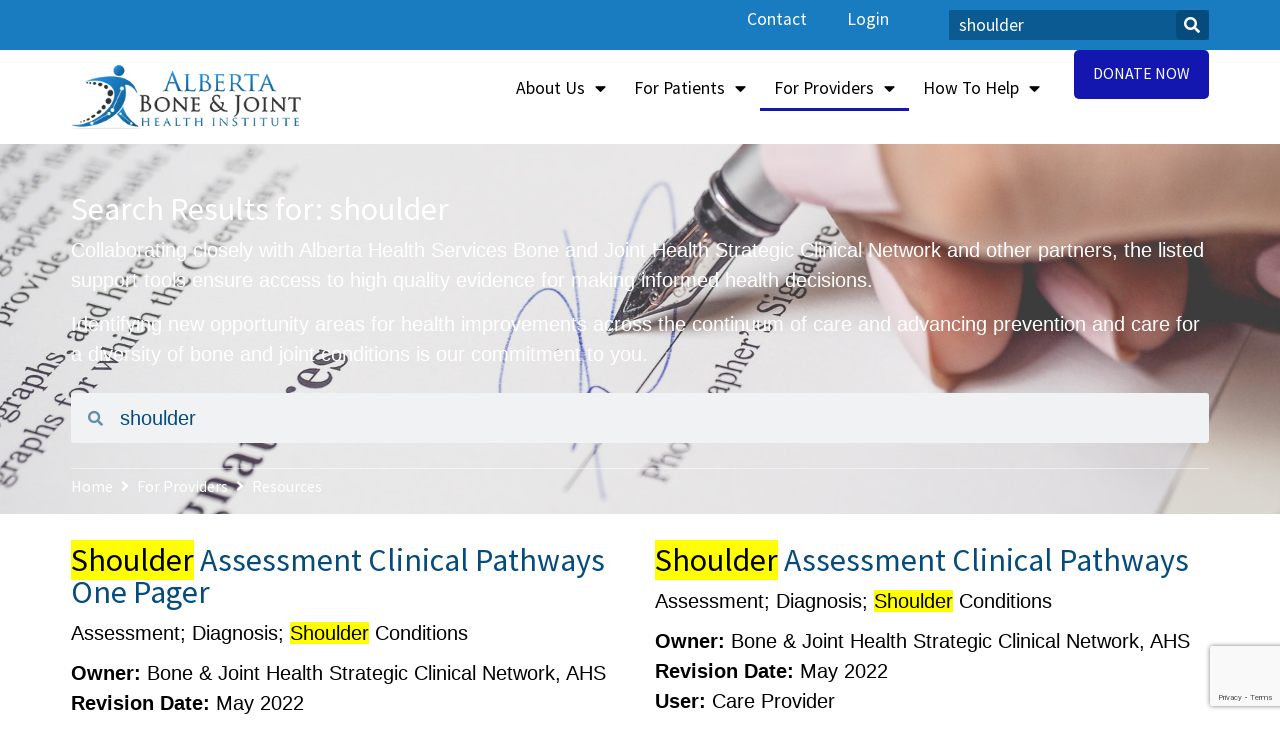

--- FILE ---
content_type: text/html; charset=UTF-8
request_url: https://albertaboneandjoint.com/category/decision-supports/?s=shoulder
body_size: 17222
content:
<!doctype html>
<html lang="en-CA">
<head>
	<meta charset="UTF-8">
	<meta name="viewport" content="width=device-width, initial-scale=1">
	<link rel="profile" href="https://gmpg.org/xfn/11">
	<title>Search Results for &#8220;shoulder&#8221; &#8211; Alberta Bone and Joint Health Institute</title>
<meta name='robots' content='noindex, follow, max-image-preview:large' />
	<style>img:is([sizes="auto" i], [sizes^="auto," i]) { contain-intrinsic-size: 3000px 1500px }</style>
	<link rel='dns-prefetch' href='//www.googletagmanager.com' />
<link rel="alternate" type="application/rss+xml" title="Alberta Bone and Joint Health Institute &raquo; Feed" href="https://albertaboneandjoint.com/feed/" />
<link rel="alternate" type="application/rss+xml" title="Alberta Bone and Joint Health Institute &raquo; Comments Feed" href="https://albertaboneandjoint.com/comments/feed/" />
<link rel="alternate" type="application/rss+xml" title="Alberta Bone and Joint Health Institute &raquo; Decision Supports Category Feed" href="https://albertaboneandjoint.com/category/decision-supports/feed/" />
<script>
window._wpemojiSettings = {"baseUrl":"https:\/\/s.w.org\/images\/core\/emoji\/15.1.0\/72x72\/","ext":".png","svgUrl":"https:\/\/s.w.org\/images\/core\/emoji\/15.1.0\/svg\/","svgExt":".svg","source":{"concatemoji":"https:\/\/albertaboneandjoint.com\/wp-includes\/js\/wp-emoji-release.min.js?ver=6.8.1"}};
/*! This file is auto-generated */
!function(i,n){var o,s,e;function c(e){try{var t={supportTests:e,timestamp:(new Date).valueOf()};sessionStorage.setItem(o,JSON.stringify(t))}catch(e){}}function p(e,t,n){e.clearRect(0,0,e.canvas.width,e.canvas.height),e.fillText(t,0,0);var t=new Uint32Array(e.getImageData(0,0,e.canvas.width,e.canvas.height).data),r=(e.clearRect(0,0,e.canvas.width,e.canvas.height),e.fillText(n,0,0),new Uint32Array(e.getImageData(0,0,e.canvas.width,e.canvas.height).data));return t.every(function(e,t){return e===r[t]})}function u(e,t,n){switch(t){case"flag":return n(e,"\ud83c\udff3\ufe0f\u200d\u26a7\ufe0f","\ud83c\udff3\ufe0f\u200b\u26a7\ufe0f")?!1:!n(e,"\ud83c\uddfa\ud83c\uddf3","\ud83c\uddfa\u200b\ud83c\uddf3")&&!n(e,"\ud83c\udff4\udb40\udc67\udb40\udc62\udb40\udc65\udb40\udc6e\udb40\udc67\udb40\udc7f","\ud83c\udff4\u200b\udb40\udc67\u200b\udb40\udc62\u200b\udb40\udc65\u200b\udb40\udc6e\u200b\udb40\udc67\u200b\udb40\udc7f");case"emoji":return!n(e,"\ud83d\udc26\u200d\ud83d\udd25","\ud83d\udc26\u200b\ud83d\udd25")}return!1}function f(e,t,n){var r="undefined"!=typeof WorkerGlobalScope&&self instanceof WorkerGlobalScope?new OffscreenCanvas(300,150):i.createElement("canvas"),a=r.getContext("2d",{willReadFrequently:!0}),o=(a.textBaseline="top",a.font="600 32px Arial",{});return e.forEach(function(e){o[e]=t(a,e,n)}),o}function t(e){var t=i.createElement("script");t.src=e,t.defer=!0,i.head.appendChild(t)}"undefined"!=typeof Promise&&(o="wpEmojiSettingsSupports",s=["flag","emoji"],n.supports={everything:!0,everythingExceptFlag:!0},e=new Promise(function(e){i.addEventListener("DOMContentLoaded",e,{once:!0})}),new Promise(function(t){var n=function(){try{var e=JSON.parse(sessionStorage.getItem(o));if("object"==typeof e&&"number"==typeof e.timestamp&&(new Date).valueOf()<e.timestamp+604800&&"object"==typeof e.supportTests)return e.supportTests}catch(e){}return null}();if(!n){if("undefined"!=typeof Worker&&"undefined"!=typeof OffscreenCanvas&&"undefined"!=typeof URL&&URL.createObjectURL&&"undefined"!=typeof Blob)try{var e="postMessage("+f.toString()+"("+[JSON.stringify(s),u.toString(),p.toString()].join(",")+"));",r=new Blob([e],{type:"text/javascript"}),a=new Worker(URL.createObjectURL(r),{name:"wpTestEmojiSupports"});return void(a.onmessage=function(e){c(n=e.data),a.terminate(),t(n)})}catch(e){}c(n=f(s,u,p))}t(n)}).then(function(e){for(var t in e)n.supports[t]=e[t],n.supports.everything=n.supports.everything&&n.supports[t],"flag"!==t&&(n.supports.everythingExceptFlag=n.supports.everythingExceptFlag&&n.supports[t]);n.supports.everythingExceptFlag=n.supports.everythingExceptFlag&&!n.supports.flag,n.DOMReady=!1,n.readyCallback=function(){n.DOMReady=!0}}).then(function(){return e}).then(function(){var e;n.supports.everything||(n.readyCallback(),(e=n.source||{}).concatemoji?t(e.concatemoji):e.wpemoji&&e.twemoji&&(t(e.twemoji),t(e.wpemoji)))}))}((window,document),window._wpemojiSettings);
</script>
<style id='wp-emoji-styles-inline-css'>

	img.wp-smiley, img.emoji {
		display: inline !important;
		border: none !important;
		box-shadow: none !important;
		height: 1em !important;
		width: 1em !important;
		margin: 0 0.07em !important;
		vertical-align: -0.1em !important;
		background: none !important;
		padding: 0 !important;
	}
</style>
<link rel='stylesheet' id='wp-block-library-css' href='https://albertaboneandjoint.com/wp-includes/css/dist/block-library/style.min.css?ver=6.8.1' media='all' />
<style id='global-styles-inline-css'>
:root{--wp--preset--aspect-ratio--square: 1;--wp--preset--aspect-ratio--4-3: 4/3;--wp--preset--aspect-ratio--3-4: 3/4;--wp--preset--aspect-ratio--3-2: 3/2;--wp--preset--aspect-ratio--2-3: 2/3;--wp--preset--aspect-ratio--16-9: 16/9;--wp--preset--aspect-ratio--9-16: 9/16;--wp--preset--color--black: #000000;--wp--preset--color--cyan-bluish-gray: #abb8c3;--wp--preset--color--white: #ffffff;--wp--preset--color--pale-pink: #f78da7;--wp--preset--color--vivid-red: #cf2e2e;--wp--preset--color--luminous-vivid-orange: #ff6900;--wp--preset--color--luminous-vivid-amber: #fcb900;--wp--preset--color--light-green-cyan: #7bdcb5;--wp--preset--color--vivid-green-cyan: #00d084;--wp--preset--color--pale-cyan-blue: #8ed1fc;--wp--preset--color--vivid-cyan-blue: #0693e3;--wp--preset--color--vivid-purple: #9b51e0;--wp--preset--gradient--vivid-cyan-blue-to-vivid-purple: linear-gradient(135deg,rgba(6,147,227,1) 0%,rgb(155,81,224) 100%);--wp--preset--gradient--light-green-cyan-to-vivid-green-cyan: linear-gradient(135deg,rgb(122,220,180) 0%,rgb(0,208,130) 100%);--wp--preset--gradient--luminous-vivid-amber-to-luminous-vivid-orange: linear-gradient(135deg,rgba(252,185,0,1) 0%,rgba(255,105,0,1) 100%);--wp--preset--gradient--luminous-vivid-orange-to-vivid-red: linear-gradient(135deg,rgba(255,105,0,1) 0%,rgb(207,46,46) 100%);--wp--preset--gradient--very-light-gray-to-cyan-bluish-gray: linear-gradient(135deg,rgb(238,238,238) 0%,rgb(169,184,195) 100%);--wp--preset--gradient--cool-to-warm-spectrum: linear-gradient(135deg,rgb(74,234,220) 0%,rgb(151,120,209) 20%,rgb(207,42,186) 40%,rgb(238,44,130) 60%,rgb(251,105,98) 80%,rgb(254,248,76) 100%);--wp--preset--gradient--blush-light-purple: linear-gradient(135deg,rgb(255,206,236) 0%,rgb(152,150,240) 100%);--wp--preset--gradient--blush-bordeaux: linear-gradient(135deg,rgb(254,205,165) 0%,rgb(254,45,45) 50%,rgb(107,0,62) 100%);--wp--preset--gradient--luminous-dusk: linear-gradient(135deg,rgb(255,203,112) 0%,rgb(199,81,192) 50%,rgb(65,88,208) 100%);--wp--preset--gradient--pale-ocean: linear-gradient(135deg,rgb(255,245,203) 0%,rgb(182,227,212) 50%,rgb(51,167,181) 100%);--wp--preset--gradient--electric-grass: linear-gradient(135deg,rgb(202,248,128) 0%,rgb(113,206,126) 100%);--wp--preset--gradient--midnight: linear-gradient(135deg,rgb(2,3,129) 0%,rgb(40,116,252) 100%);--wp--preset--font-size--small: 13px;--wp--preset--font-size--medium: 20px;--wp--preset--font-size--large: 36px;--wp--preset--font-size--x-large: 42px;--wp--preset--spacing--20: 0.44rem;--wp--preset--spacing--30: 0.67rem;--wp--preset--spacing--40: 1rem;--wp--preset--spacing--50: 1.5rem;--wp--preset--spacing--60: 2.25rem;--wp--preset--spacing--70: 3.38rem;--wp--preset--spacing--80: 5.06rem;--wp--preset--shadow--natural: 6px 6px 9px rgba(0, 0, 0, 0.2);--wp--preset--shadow--deep: 12px 12px 50px rgba(0, 0, 0, 0.4);--wp--preset--shadow--sharp: 6px 6px 0px rgba(0, 0, 0, 0.2);--wp--preset--shadow--outlined: 6px 6px 0px -3px rgba(255, 255, 255, 1), 6px 6px rgba(0, 0, 0, 1);--wp--preset--shadow--crisp: 6px 6px 0px rgba(0, 0, 0, 1);}:root { --wp--style--global--content-size: 800px;--wp--style--global--wide-size: 1200px; }:where(body) { margin: 0; }.wp-site-blocks > .alignleft { float: left; margin-right: 2em; }.wp-site-blocks > .alignright { float: right; margin-left: 2em; }.wp-site-blocks > .aligncenter { justify-content: center; margin-left: auto; margin-right: auto; }:where(.wp-site-blocks) > * { margin-block-start: 24px; margin-block-end: 0; }:where(.wp-site-blocks) > :first-child { margin-block-start: 0; }:where(.wp-site-blocks) > :last-child { margin-block-end: 0; }:root { --wp--style--block-gap: 24px; }:root :where(.is-layout-flow) > :first-child{margin-block-start: 0;}:root :where(.is-layout-flow) > :last-child{margin-block-end: 0;}:root :where(.is-layout-flow) > *{margin-block-start: 24px;margin-block-end: 0;}:root :where(.is-layout-constrained) > :first-child{margin-block-start: 0;}:root :where(.is-layout-constrained) > :last-child{margin-block-end: 0;}:root :where(.is-layout-constrained) > *{margin-block-start: 24px;margin-block-end: 0;}:root :where(.is-layout-flex){gap: 24px;}:root :where(.is-layout-grid){gap: 24px;}.is-layout-flow > .alignleft{float: left;margin-inline-start: 0;margin-inline-end: 2em;}.is-layout-flow > .alignright{float: right;margin-inline-start: 2em;margin-inline-end: 0;}.is-layout-flow > .aligncenter{margin-left: auto !important;margin-right: auto !important;}.is-layout-constrained > .alignleft{float: left;margin-inline-start: 0;margin-inline-end: 2em;}.is-layout-constrained > .alignright{float: right;margin-inline-start: 2em;margin-inline-end: 0;}.is-layout-constrained > .aligncenter{margin-left: auto !important;margin-right: auto !important;}.is-layout-constrained > :where(:not(.alignleft):not(.alignright):not(.alignfull)){max-width: var(--wp--style--global--content-size);margin-left: auto !important;margin-right: auto !important;}.is-layout-constrained > .alignwide{max-width: var(--wp--style--global--wide-size);}body .is-layout-flex{display: flex;}.is-layout-flex{flex-wrap: wrap;align-items: center;}.is-layout-flex > :is(*, div){margin: 0;}body .is-layout-grid{display: grid;}.is-layout-grid > :is(*, div){margin: 0;}body{padding-top: 0px;padding-right: 0px;padding-bottom: 0px;padding-left: 0px;}a:where(:not(.wp-element-button)){text-decoration: underline;}:root :where(.wp-element-button, .wp-block-button__link){background-color: #32373c;border-width: 0;color: #fff;font-family: inherit;font-size: inherit;line-height: inherit;padding: calc(0.667em + 2px) calc(1.333em + 2px);text-decoration: none;}.has-black-color{color: var(--wp--preset--color--black) !important;}.has-cyan-bluish-gray-color{color: var(--wp--preset--color--cyan-bluish-gray) !important;}.has-white-color{color: var(--wp--preset--color--white) !important;}.has-pale-pink-color{color: var(--wp--preset--color--pale-pink) !important;}.has-vivid-red-color{color: var(--wp--preset--color--vivid-red) !important;}.has-luminous-vivid-orange-color{color: var(--wp--preset--color--luminous-vivid-orange) !important;}.has-luminous-vivid-amber-color{color: var(--wp--preset--color--luminous-vivid-amber) !important;}.has-light-green-cyan-color{color: var(--wp--preset--color--light-green-cyan) !important;}.has-vivid-green-cyan-color{color: var(--wp--preset--color--vivid-green-cyan) !important;}.has-pale-cyan-blue-color{color: var(--wp--preset--color--pale-cyan-blue) !important;}.has-vivid-cyan-blue-color{color: var(--wp--preset--color--vivid-cyan-blue) !important;}.has-vivid-purple-color{color: var(--wp--preset--color--vivid-purple) !important;}.has-black-background-color{background-color: var(--wp--preset--color--black) !important;}.has-cyan-bluish-gray-background-color{background-color: var(--wp--preset--color--cyan-bluish-gray) !important;}.has-white-background-color{background-color: var(--wp--preset--color--white) !important;}.has-pale-pink-background-color{background-color: var(--wp--preset--color--pale-pink) !important;}.has-vivid-red-background-color{background-color: var(--wp--preset--color--vivid-red) !important;}.has-luminous-vivid-orange-background-color{background-color: var(--wp--preset--color--luminous-vivid-orange) !important;}.has-luminous-vivid-amber-background-color{background-color: var(--wp--preset--color--luminous-vivid-amber) !important;}.has-light-green-cyan-background-color{background-color: var(--wp--preset--color--light-green-cyan) !important;}.has-vivid-green-cyan-background-color{background-color: var(--wp--preset--color--vivid-green-cyan) !important;}.has-pale-cyan-blue-background-color{background-color: var(--wp--preset--color--pale-cyan-blue) !important;}.has-vivid-cyan-blue-background-color{background-color: var(--wp--preset--color--vivid-cyan-blue) !important;}.has-vivid-purple-background-color{background-color: var(--wp--preset--color--vivid-purple) !important;}.has-black-border-color{border-color: var(--wp--preset--color--black) !important;}.has-cyan-bluish-gray-border-color{border-color: var(--wp--preset--color--cyan-bluish-gray) !important;}.has-white-border-color{border-color: var(--wp--preset--color--white) !important;}.has-pale-pink-border-color{border-color: var(--wp--preset--color--pale-pink) !important;}.has-vivid-red-border-color{border-color: var(--wp--preset--color--vivid-red) !important;}.has-luminous-vivid-orange-border-color{border-color: var(--wp--preset--color--luminous-vivid-orange) !important;}.has-luminous-vivid-amber-border-color{border-color: var(--wp--preset--color--luminous-vivid-amber) !important;}.has-light-green-cyan-border-color{border-color: var(--wp--preset--color--light-green-cyan) !important;}.has-vivid-green-cyan-border-color{border-color: var(--wp--preset--color--vivid-green-cyan) !important;}.has-pale-cyan-blue-border-color{border-color: var(--wp--preset--color--pale-cyan-blue) !important;}.has-vivid-cyan-blue-border-color{border-color: var(--wp--preset--color--vivid-cyan-blue) !important;}.has-vivid-purple-border-color{border-color: var(--wp--preset--color--vivid-purple) !important;}.has-vivid-cyan-blue-to-vivid-purple-gradient-background{background: var(--wp--preset--gradient--vivid-cyan-blue-to-vivid-purple) !important;}.has-light-green-cyan-to-vivid-green-cyan-gradient-background{background: var(--wp--preset--gradient--light-green-cyan-to-vivid-green-cyan) !important;}.has-luminous-vivid-amber-to-luminous-vivid-orange-gradient-background{background: var(--wp--preset--gradient--luminous-vivid-amber-to-luminous-vivid-orange) !important;}.has-luminous-vivid-orange-to-vivid-red-gradient-background{background: var(--wp--preset--gradient--luminous-vivid-orange-to-vivid-red) !important;}.has-very-light-gray-to-cyan-bluish-gray-gradient-background{background: var(--wp--preset--gradient--very-light-gray-to-cyan-bluish-gray) !important;}.has-cool-to-warm-spectrum-gradient-background{background: var(--wp--preset--gradient--cool-to-warm-spectrum) !important;}.has-blush-light-purple-gradient-background{background: var(--wp--preset--gradient--blush-light-purple) !important;}.has-blush-bordeaux-gradient-background{background: var(--wp--preset--gradient--blush-bordeaux) !important;}.has-luminous-dusk-gradient-background{background: var(--wp--preset--gradient--luminous-dusk) !important;}.has-pale-ocean-gradient-background{background: var(--wp--preset--gradient--pale-ocean) !important;}.has-electric-grass-gradient-background{background: var(--wp--preset--gradient--electric-grass) !important;}.has-midnight-gradient-background{background: var(--wp--preset--gradient--midnight) !important;}.has-small-font-size{font-size: var(--wp--preset--font-size--small) !important;}.has-medium-font-size{font-size: var(--wp--preset--font-size--medium) !important;}.has-large-font-size{font-size: var(--wp--preset--font-size--large) !important;}.has-x-large-font-size{font-size: var(--wp--preset--font-size--x-large) !important;}
:root :where(.wp-block-pullquote){font-size: 1.5em;line-height: 1.6;}
</style>
<link rel='stylesheet' id='contact-form-7-css' href='https://albertaboneandjoint.com/wp-content/plugins/contact-form-7/includes/css/styles.css?ver=6.0.6' media='all' />
<link rel='stylesheet' id='hello-elementor-css' href='https://albertaboneandjoint.com/wp-content/themes/hello-elementor/style.min.css?ver=3.4.3' media='all' />
<link rel='stylesheet' id='child-style-css' href='https://albertaboneandjoint.com/wp-content/themes/hello-elementor-child/style.css?ver=1.0' media='all' />
<link rel='stylesheet' id='hello-elementor-theme-style-css' href='https://albertaboneandjoint.com/wp-content/themes/hello-elementor/theme.min.css?ver=3.4.3' media='all' />
<link rel='stylesheet' id='hello-elementor-header-footer-css' href='https://albertaboneandjoint.com/wp-content/themes/hello-elementor/header-footer.min.css?ver=3.4.3' media='all' />
<link rel='stylesheet' id='elementor-frontend-css' href='https://albertaboneandjoint.com/wp-content/plugins/elementor/assets/css/frontend.min.css?ver=3.29.1' media='all' />
<link rel='stylesheet' id='elementor-post-8-css' href='https://albertaboneandjoint.com/wp-content/uploads/elementor/css/post-8.css?ver=1748988719' media='all' />
<link rel='stylesheet' id='widget-heading-css' href='https://albertaboneandjoint.com/wp-content/plugins/elementor/assets/css/widget-heading.min.css?ver=3.29.1' media='all' />
<link rel='stylesheet' id='e-animation-zoomIn-css' href='https://albertaboneandjoint.com/wp-content/plugins/elementor/assets/lib/animations/styles/zoomIn.min.css?ver=3.29.1' media='all' />
<link rel='stylesheet' id='widget-divider-css' href='https://albertaboneandjoint.com/wp-content/plugins/elementor/assets/css/widget-divider.min.css?ver=3.29.1' media='all' />
<link rel='stylesheet' id='widget-image-css' href='https://albertaboneandjoint.com/wp-content/plugins/elementor/assets/css/widget-image.min.css?ver=3.29.1' media='all' />
<link rel='stylesheet' id='widget-nav-menu-css' href='https://albertaboneandjoint.com/wp-content/plugins/elementor-pro/assets/css/widget-nav-menu.min.css?ver=3.29.1' media='all' />
<link rel='stylesheet' id='e-animation-pulse-css' href='https://albertaboneandjoint.com/wp-content/plugins/elementor/assets/lib/animations/styles/e-animation-pulse.min.css?ver=3.29.1' media='all' />
<link rel='stylesheet' id='widget-social-icons-css' href='https://albertaboneandjoint.com/wp-content/plugins/elementor/assets/css/widget-social-icons.min.css?ver=3.29.1' media='all' />
<link rel='stylesheet' id='e-apple-webkit-css' href='https://albertaboneandjoint.com/wp-content/plugins/elementor/assets/css/conditionals/apple-webkit.min.css?ver=3.29.1' media='all' />
<link rel='stylesheet' id='widget-search-form-css' href='https://albertaboneandjoint.com/wp-content/plugins/elementor-pro/assets/css/widget-search-form.min.css?ver=3.29.1' media='all' />
<link rel='stylesheet' id='elementor-icons-shared-0-css' href='https://albertaboneandjoint.com/wp-content/plugins/elementor/assets/lib/font-awesome/css/fontawesome.min.css?ver=5.15.3' media='all' />
<link rel='stylesheet' id='elementor-icons-fa-solid-css' href='https://albertaboneandjoint.com/wp-content/plugins/elementor/assets/lib/font-awesome/css/solid.min.css?ver=5.15.3' media='all' />
<link rel='stylesheet' id='e-animation-fadeIn-css' href='https://albertaboneandjoint.com/wp-content/plugins/elementor/assets/lib/animations/styles/fadeIn.min.css?ver=3.29.1' media='all' />
<link rel='stylesheet' id='widget-posts-css' href='https://albertaboneandjoint.com/wp-content/plugins/elementor-pro/assets/css/widget-posts.min.css?ver=3.29.1' media='all' />
<link rel='stylesheet' id='e-popup-css' href='https://albertaboneandjoint.com/wp-content/plugins/elementor-pro/assets/css/conditionals/popup.min.css?ver=3.29.1' media='all' />
<link rel='stylesheet' id='elementor-icons-css' href='https://albertaboneandjoint.com/wp-content/plugins/elementor/assets/lib/eicons/css/elementor-icons.min.css?ver=5.40.0' media='all' />
<link rel='stylesheet' id='elementor-post-84-css' href='https://albertaboneandjoint.com/wp-content/uploads/elementor/css/post-84.css?ver=1748988719' media='all' />
<link rel='stylesheet' id='elementor-post-2185-css' href='https://albertaboneandjoint.com/wp-content/uploads/elementor/css/post-2185.css?ver=1753831161' media='all' />
<link rel='stylesheet' id='elementor-post-5224-css' href='https://albertaboneandjoint.com/wp-content/uploads/elementor/css/post-5224.css?ver=1748989177' media='all' />
<link rel='stylesheet' id='elementor-post-514-css' href='https://albertaboneandjoint.com/wp-content/uploads/elementor/css/post-514.css?ver=1748988720' media='all' />
<link rel='stylesheet' id='tablepress-default-css' href='https://albertaboneandjoint.com/wp-content/plugins/tablepress-premium/css/build/default.css?ver=2.2.5' media='all' />
<link rel='stylesheet' id='tablepress-responsive-tables-css' href='https://albertaboneandjoint.com/wp-content/plugins/tablepress-premium/modules/css/build/responsive-tables.css?ver=2.2.5' media='all' />
<link rel='stylesheet' id='searchwp-forms-css' href='https://albertaboneandjoint.com/wp-content/plugins/searchwp/assets/css/frontend/search-forms.css?ver=4.3.2' media='all' />
<style id='imh-6310-head-css-inline-css'>
.imh-6310-point-icons{display: none}
</style>
<link rel='stylesheet' id='ecs-styles-css' href='https://albertaboneandjoint.com/wp-content/plugins/ele-custom-skin/assets/css/ecs-style.css?ver=3.1.9' media='all' />
<link rel='stylesheet' id='elementor-post-4834-css' href='https://albertaboneandjoint.com/wp-content/uploads/elementor/css/post-4834.css?ver=1680796785' media='all' />
<link rel='stylesheet' id='elementor-post-5543-css' href='https://albertaboneandjoint.com/wp-content/uploads/elementor/css/post-5543.css?ver=1679587742' media='all' />
<link rel='stylesheet' id='elementor-gf-local-sourcesanspro-css' href='https://albertaboneandjoint.com/wp-content/uploads/elementor/google-fonts/css/sourcesanspro.css?ver=1748988724' media='all' />
<link rel='stylesheet' id='elementor-icons-fa-brands-css' href='https://albertaboneandjoint.com/wp-content/plugins/elementor/assets/lib/font-awesome/css/brands.min.css?ver=5.15.3' media='all' />
<script src="https://albertaboneandjoint.com/wp-content/themes/hello-elementor-child/assets/js/abjhi.js?ver=1.0" id="child-script-js"></script>
<script src="https://albertaboneandjoint.com/wp-includes/js/jquery/jquery.min.js?ver=3.7.1" id="jquery-core-js"></script>
<script src="https://albertaboneandjoint.com/wp-includes/js/jquery/jquery-migrate.min.js?ver=3.4.1" id="jquery-migrate-js"></script>

<!-- Google tag (gtag.js) snippet added by Site Kit -->

<!-- Google Analytics snippet added by Site Kit -->
<script src="https://www.googletagmanager.com/gtag/js?id=GT-P3NN8Q4" id="google_gtagjs-js" async></script>
<script id="google_gtagjs-js-after">
window.dataLayer = window.dataLayer || [];function gtag(){dataLayer.push(arguments);}
gtag("set","linker",{"domains":["albertaboneandjoint.com"]});
gtag("js", new Date());
gtag("set", "developer_id.dZTNiMT", true);
gtag("config", "GT-P3NN8Q4");
</script>

<!-- End Google tag (gtag.js) snippet added by Site Kit -->
<script id="ecs_ajax_load-js-extra">
var ecs_ajax_params = {"ajaxurl":"https:\/\/albertaboneandjoint.com\/wp-admin\/admin-ajax.php","posts":"{\"s\":\"shoulder\",\"category_name\":\"decision-supports\",\"error\":\"\",\"m\":\"\",\"p\":0,\"post_parent\":\"\",\"subpost\":\"\",\"subpost_id\":\"\",\"attachment\":\"\",\"attachment_id\":0,\"name\":\"\",\"pagename\":\"\",\"page_id\":0,\"second\":\"\",\"minute\":\"\",\"hour\":\"\",\"day\":0,\"monthnum\":0,\"year\":0,\"w\":0,\"tag\":\"\",\"cat\":23,\"tag_id\":\"\",\"author\":\"\",\"author_name\":\"\",\"feed\":\"\",\"tb\":\"\",\"paged\":0,\"meta_key\":\"\",\"meta_value\":\"\",\"preview\":\"\",\"sentence\":\"\",\"title\":\"\",\"fields\":\"all\",\"menu_order\":\"\",\"embed\":\"\",\"category__in\":[],\"category__not_in\":[],\"category__and\":[],\"post__in\":[],\"post__not_in\":[],\"post_name__in\":[],\"tag__in\":[],\"tag__not_in\":[],\"tag__and\":[],\"tag_slug__in\":[],\"tag_slug__and\":[],\"post_parent__in\":[],\"post_parent__not_in\":[],\"author__in\":[],\"author__not_in\":[],\"search_columns\":[],\"searchwp\":\"default\",\"ignore_sticky_posts\":false,\"suppress_filters\":false,\"cache_results\":true,\"update_post_term_cache\":true,\"update_menu_item_cache\":false,\"lazy_load_term_meta\":true,\"update_post_meta_cache\":true,\"post_type\":\"any\",\"posts_per_page\":10,\"nopaging\":false,\"comments_per_page\":\"50\",\"no_found_rows\":false,\"search_terms_count\":1,\"search_terms\":[\"shoulder\"],\"search_orderby_title\":[\"wp_posts.post_title LIKE '{fdcb833949e1d608872f3e76143257896aebd8ca0f7a064039bf7372d2a5b898}shoulder{fdcb833949e1d608872f3e76143257896aebd8ca0f7a064039bf7372d2a5b898}'\"],\"order\":\"DESC\"}"};
</script>
<script src="https://albertaboneandjoint.com/wp-content/plugins/ele-custom-skin/assets/js/ecs_ajax_pagination.js?ver=3.1.9" id="ecs_ajax_load-js"></script>
<script src="https://albertaboneandjoint.com/wp-content/plugins/ele-custom-skin/assets/js/ecs.js?ver=3.1.9" id="ecs-script-js"></script>
<link rel="https://api.w.org/" href="https://albertaboneandjoint.com/wp-json/" /><link rel="alternate" title="JSON" type="application/json" href="https://albertaboneandjoint.com/wp-json/wp/v2/categories/23" /><link rel="EditURI" type="application/rsd+xml" title="RSD" href="https://albertaboneandjoint.com/xmlrpc.php?rsd" />
<meta name="generator" content="WordPress 6.8.1" />
<meta name="generator" content="Site Kit by Google 1.154.0" /><meta name="generator" content="Elementor 3.29.1; features: additional_custom_breakpoints, e_local_google_fonts; settings: css_print_method-external, google_font-enabled, font_display-auto">
			<style>
				.e-con.e-parent:nth-of-type(n+4):not(.e-lazyloaded):not(.e-no-lazyload),
				.e-con.e-parent:nth-of-type(n+4):not(.e-lazyloaded):not(.e-no-lazyload) * {
					background-image: none !important;
				}
				@media screen and (max-height: 1024px) {
					.e-con.e-parent:nth-of-type(n+3):not(.e-lazyloaded):not(.e-no-lazyload),
					.e-con.e-parent:nth-of-type(n+3):not(.e-lazyloaded):not(.e-no-lazyload) * {
						background-image: none !important;
					}
				}
				@media screen and (max-height: 640px) {
					.e-con.e-parent:nth-of-type(n+2):not(.e-lazyloaded):not(.e-no-lazyload),
					.e-con.e-parent:nth-of-type(n+2):not(.e-lazyloaded):not(.e-no-lazyload) * {
						background-image: none !important;
					}
				}
			</style>
			<link rel="icon" href="https://albertaboneandjoint.com/wp-content/uploads/favicon.svg" sizes="32x32" />
<link rel="icon" href="https://albertaboneandjoint.com/wp-content/uploads/favicon.svg" sizes="192x192" />
<link rel="apple-touch-icon" href="https://albertaboneandjoint.com/wp-content/uploads/favicon.svg" />
<meta name="msapplication-TileImage" content="https://albertaboneandjoint.com/wp-content/uploads/favicon.svg" />
</head>
<body class="archive search search-results category category-decision-supports category-23 wp-embed-responsive wp-theme-hello-elementor wp-child-theme-hello-elementor-child hello-elementor-default elementor-page-5224 elementor-default elementor-template-full-width elementor-kit-8">


<a class="skip-link screen-reader-text" href="#content">Skip to content</a>

		<div data-elementor-type="header" data-elementor-id="84" class="elementor elementor-84 elementor-location-header" data-elementor-post-type="elementor_library">
			<div class="elementor-element elementor-element-1069368 e-flex e-con-boxed e-con e-parent" data-id="1069368" data-element_type="container" data-settings="{&quot;background_background&quot;:&quot;classic&quot;}">
					<div class="e-con-inner">
		<div class="elementor-element elementor-element-e3a6b8b e-con-full e-flex e-con e-child" data-id="e3a6b8b" data-element_type="container">
				<div class="elementor-element elementor-element-38ce1d9 elementor-nav-menu__align-end elementor-nav-menu--dropdown-none elementor-widget elementor-widget-nav-menu" data-id="38ce1d9" data-element_type="widget" data-settings="{&quot;layout&quot;:&quot;horizontal&quot;,&quot;submenu_icon&quot;:{&quot;value&quot;:&quot;&lt;i class=\&quot;fas fa-caret-down\&quot;&gt;&lt;\/i&gt;&quot;,&quot;library&quot;:&quot;fa-solid&quot;}}" data-widget_type="nav-menu.default">
				<div class="elementor-widget-container">
								<nav aria-label="Menu" class="elementor-nav-menu--main elementor-nav-menu__container elementor-nav-menu--layout-horizontal e--pointer-underline e--animation-fade">
				<ul id="menu-1-38ce1d9" class="elementor-nav-menu"><li class="menu-item menu-item-type-post_type menu-item-object-page menu-item-2817"><a href="https://albertaboneandjoint.com/contact/" class="elementor-item">Contact</a></li>
<li class="menu-item menu-item-type-custom menu-item-object-custom menu-item-117896"><a href="/secure-document-portal/?page-id=login" class="elementor-item">Login</a></li>
</ul>			</nav>
						<nav class="elementor-nav-menu--dropdown elementor-nav-menu__container" aria-hidden="true">
				<ul id="menu-2-38ce1d9" class="elementor-nav-menu"><li class="menu-item menu-item-type-post_type menu-item-object-page menu-item-2817"><a href="https://albertaboneandjoint.com/contact/" class="elementor-item" tabindex="-1">Contact</a></li>
<li class="menu-item menu-item-type-custom menu-item-object-custom menu-item-117896"><a href="/secure-document-portal/?page-id=login" class="elementor-item" tabindex="-1">Login</a></li>
</ul>			</nav>
						</div>
				</div>
				</div>
		<div class="elementor-element elementor-element-cd02c62 e-con-full e-flex e-con e-child" data-id="cd02c62" data-element_type="container">
				<div class="elementor-element elementor-element-bdb6869 elementor-search-form--skin-classic elementor-search-form--button-type-icon elementor-search-form--icon-search elementor-widget elementor-widget-search-form" data-id="bdb6869" data-element_type="widget" id="search-site" data-settings="{&quot;skin&quot;:&quot;classic&quot;}" data-widget_type="search-form.default">
				<div class="elementor-widget-container">
							<search role="search">
			<form class="elementor-search-form" action="https://albertaboneandjoint.com" method="get">
												<div class="elementor-search-form__container">
					<label class="elementor-screen-only" for="elementor-search-form-bdb6869">Search</label>

					
					<input id="elementor-search-form-bdb6869" placeholder="Search" class="elementor-search-form__input" type="search" name="s" value="shoulder">
					
											<button class="elementor-search-form__submit" type="submit" aria-label="Search">
															<i aria-hidden="true" class="fas fa-search"></i>													</button>
					
									</div>
			</form>
		</search>
						</div>
				</div>
				</div>
					</div>
				</div>
		<div class="elementor-element elementor-element-572dbe9 e-flex e-con-boxed e-con e-parent" data-id="572dbe9" data-element_type="container">
					<div class="e-con-inner">
		<div class="elementor-element elementor-element-c5c7613 e-con-full e-flex e-con e-child" data-id="c5c7613" data-element_type="container">
				<div class="elementor-element elementor-element-bb63985 elementor-widget elementor-widget-image" data-id="bb63985" data-element_type="widget" data-widget_type="image.default">
				<div class="elementor-widget-container">
																<a href="https://albertaboneandjoint.com/">
							<img width="308" height="86" src="https://albertaboneandjoint.com/wp-content/uploads/logo-alberta-bone-joint-health.png" class="attachment-full size-full wp-image-45" alt="" srcset="https://albertaboneandjoint.com/wp-content/uploads/logo-alberta-bone-joint-health.png 308w, https://albertaboneandjoint.com/wp-content/uploads/logo-alberta-bone-joint-health-300x84.png 300w" sizes="(max-width: 308px) 100vw, 308px" />								</a>
															</div>
				</div>
				</div>
		<div class="elementor-element elementor-element-2370e0b e-con-full e-flex e-con e-child" data-id="2370e0b" data-element_type="container">
				<div class="elementor-element elementor-element-d4aafa9 elementor-nav-menu__align-end elementor-nav-menu--dropdown-mobile elementor-nav-menu--stretch elementor-nav-menu__text-align-aside elementor-nav-menu--toggle elementor-nav-menu--burger elementor-widget elementor-widget-nav-menu" data-id="d4aafa9" data-element_type="widget" data-settings="{&quot;full_width&quot;:&quot;stretch&quot;,&quot;layout&quot;:&quot;horizontal&quot;,&quot;submenu_icon&quot;:{&quot;value&quot;:&quot;&lt;i class=\&quot;fas fa-caret-down\&quot;&gt;&lt;\/i&gt;&quot;,&quot;library&quot;:&quot;fa-solid&quot;},&quot;toggle&quot;:&quot;burger&quot;}" data-widget_type="nav-menu.default">
				<div class="elementor-widget-container">
								<nav aria-label="Menu" class="elementor-nav-menu--main elementor-nav-menu__container elementor-nav-menu--layout-horizontal e--pointer-underline e--animation-fade">
				<ul id="menu-1-d4aafa9" class="elementor-nav-menu"><li class="menu-item menu-item-type-custom menu-item-object-custom menu-item-has-children menu-item-8491"><a href="#" class="elementor-item elementor-item-anchor">About Us</a>
<ul class="sub-menu elementor-nav-menu--dropdown">
	<li class="menu-item menu-item-type-post_type menu-item-object-page menu-item-9104"><a href="https://albertaboneandjoint.com/about/" class="elementor-sub-item">About Us</a></li>
	<li class="menu-item menu-item-type-post_type menu-item-object-page menu-item-9125"><a href="https://albertaboneandjoint.com/map-to-motion/" class="elementor-sub-item">MAP to MOTION</a></li>
	<li class="menu-item menu-item-type-post_type menu-item-object-page menu-item-2686"><a href="https://albertaboneandjoint.com/about/team/" class="elementor-sub-item">Our Leaders</a></li>
	<li class="menu-item menu-item-type-post_type menu-item-object-page menu-item-5314"><a href="https://albertaboneandjoint.com/about/founders-2/" class="elementor-sub-item">Our Founders</a></li>
	<li class="menu-item menu-item-type-post_type menu-item-object-page menu-item-2682"><a href="https://albertaboneandjoint.com/about/careers/" class="elementor-sub-item">Careers</a></li>
	<li class="menu-item menu-item-type-post_type menu-item-object-page menu-item-2681"><a href="https://albertaboneandjoint.com/about/annual-reports/" class="elementor-sub-item">Annual Reports</a></li>
	<li class="menu-item menu-item-type-post_type menu-item-object-page menu-item-2685"><a href="https://albertaboneandjoint.com/about/privacy-charter/" class="elementor-sub-item">Privacy Charter</a></li>
</ul>
</li>
<li class="menu-item menu-item-type-post_type menu-item-object-page menu-item-has-children menu-item-8675"><a href="https://albertaboneandjoint.com/for-patients/" class="elementor-item">For Patients</a>
<ul class="sub-menu elementor-nav-menu--dropdown">
	<li class="menu-item menu-item-type-post_type menu-item-object-page menu-item-2688"><a href="https://albertaboneandjoint.com/for-patients/patient-education-guide/" class="elementor-sub-item">Patient Education Guide</a></li>
	<li class="menu-item menu-item-type-post_type menu-item-object-page menu-item-2698"><a href="https://albertaboneandjoint.com/resources/wait-times/" class="elementor-sub-item">Wait Times</a></li>
	<li class="menu-item menu-item-type-custom menu-item-object-custom menu-item-has-children menu-item-9107"><a href="#" class="elementor-sub-item elementor-item-anchor">Arthritis</a>
	<ul class="sub-menu elementor-nav-menu--dropdown">
		<li class="menu-item menu-item-type-post_type menu-item-object-page menu-item-8661"><a href="https://albertaboneandjoint.com/for-patients/arthritis/" class="elementor-sub-item">Arthritis Care</a></li>
		<li class="menu-item menu-item-type-post_type menu-item-object-page menu-item-8679"><a href="https://albertaboneandjoint.com/for-patients/patient-education-guide/osteoarthritis-education/" class="elementor-sub-item">Osteoarthritis Education</a></li>
		<li class="menu-item menu-item-type-post_type menu-item-object-page menu-item-8681"><a href="https://albertaboneandjoint.com/for-patients/patient-education-guide/rheumatoid-arthritis-shared-cared-model/" class="elementor-sub-item">Rheumatoid Arthritis Shared Cared Model</a></li>
	</ul>
</li>
	<li class="menu-item menu-item-type-custom menu-item-object-custom menu-item-has-children menu-item-9105"><a href="#" class="elementor-sub-item elementor-item-anchor">Hip</a>
	<ul class="sub-menu elementor-nav-menu--dropdown">
		<li class="menu-item menu-item-type-post_type menu-item-object-page menu-item-9106"><a href="https://albertaboneandjoint.com/for-patients/hip/" class="elementor-sub-item">Hip Care</a></li>
		<li class="menu-item menu-item-type-post_type menu-item-object-page menu-item-8972"><a href="https://albertaboneandjoint.com/for-patients/hip/hip-fractures/" class="elementor-sub-item">Hip Fractures</a></li>
		<li class="menu-item menu-item-type-post_type menu-item-object-page menu-item-8974"><a href="https://albertaboneandjoint.com/for-patients/hip/hip-and-knee-replacement-across-alberta/" class="elementor-sub-item">Hip Replacement</a></li>
		<li class="menu-item menu-item-type-post_type menu-item-object-page menu-item-8977"><a href="https://albertaboneandjoint.com/for-patients/hip/hip-resurfacing-evaluation/" class="elementor-sub-item">Hip Resurfacing Evaluation</a></li>
		<li class="menu-item menu-item-type-post_type menu-item-object-page menu-item-9162"><a href="https://albertaboneandjoint.com/for-patients/arthritis/blood-management-strategies/" class="elementor-sub-item">Blood Management Strategies</a></li>
		<li class="menu-item menu-item-type-post_type menu-item-object-page menu-item-9155"><a href="https://albertaboneandjoint.com/for-patients/patient-education-guide/osteoarthritis-education/" class="elementor-sub-item">Osteoarthritis Education</a></li>
		<li class="menu-item menu-item-type-post_type menu-item-object-page menu-item-9163"><a href="https://albertaboneandjoint.com/for-patients/arthritis/patient-outcome-and-experience/" class="elementor-sub-item">Patient Outcomes and Experience</a></li>
	</ul>
</li>
	<li class="menu-item menu-item-type-custom menu-item-object-custom menu-item-has-children menu-item-9156"><a href="#" class="elementor-sub-item elementor-item-anchor">Knee</a>
	<ul class="sub-menu elementor-nav-menu--dropdown">
		<li class="menu-item menu-item-type-post_type menu-item-object-page menu-item-9057"><a href="https://albertaboneandjoint.com/for-patients/knee/" class="elementor-sub-item">Knee Care</a></li>
		<li class="menu-item menu-item-type-post_type menu-item-object-page menu-item-9157"><a href="https://albertaboneandjoint.com/for-patients/arthritis/blood-management-strategies/" class="elementor-sub-item">Blood Management Strategies</a></li>
		<li class="menu-item menu-item-type-post_type menu-item-object-page menu-item-9158"><a href="https://albertaboneandjoint.com/for-patients/arthritis/hip-and-knee-replacement/" class="elementor-sub-item">Knee Replacement</a></li>
		<li class="menu-item menu-item-type-post_type menu-item-object-page menu-item-9159"><a href="https://albertaboneandjoint.com/for-patients/patient-education-guide/osteoarthritis-education/" class="elementor-sub-item">Osteoarthritis Education</a></li>
		<li class="menu-item menu-item-type-post_type menu-item-object-page menu-item-9160"><a href="https://albertaboneandjoint.com/for-patients/arthritis/patient-outcome-and-experience/" class="elementor-sub-item">Patient Outcomes and Experience</a></li>
		<li class="menu-item menu-item-type-post_type menu-item-object-page menu-item-9161"><a href="https://albertaboneandjoint.com/for-patients/patient-education-guide/rheumatoid-arthritis-shared-cared-model/" class="elementor-sub-item">Rheumatoid Arthritis Shared Cared Model</a></li>
	</ul>
</li>
	<li class="menu-item menu-item-type-custom menu-item-object-custom menu-item-has-children menu-item-9108"><a href="#" class="elementor-sub-item elementor-item-anchor">Quality Improvement</a>
	<ul class="sub-menu elementor-nav-menu--dropdown">
		<li class="menu-item menu-item-type-post_type menu-item-object-page menu-item-8987"><a href="https://albertaboneandjoint.com/for-patients/arthritis/blood-management-strategies/" class="elementor-sub-item">Blood Management Strategies</a></li>
		<li class="menu-item menu-item-type-post_type menu-item-object-page menu-item-8989"><a href="https://albertaboneandjoint.com/for-patients/arthritis/patient-outcome-and-experience/" class="elementor-sub-item">Patient Outcome and Experience</a></li>
	</ul>
</li>
	<li class="menu-item menu-item-type-post_type menu-item-object-page menu-item-2695"><a href="https://albertaboneandjoint.com/resources/clinics-and-hospitals/" class="elementor-sub-item">Clinics and Hospitals</a></li>
	<li class="menu-item menu-item-type-post_type menu-item-object-page menu-item-2693"><a href="https://albertaboneandjoint.com/for-patients/patient-survey/" class="elementor-sub-item">Patient Surveys</a></li>
	<li class="menu-item menu-item-type-post_type menu-item-object-page menu-item-2694"><a href="https://albertaboneandjoint.com/how-to-help/share-your-story/" class="elementor-sub-item">Share your Story</a></li>
</ul>
</li>
<li class="menu-item menu-item-type-custom menu-item-object-custom current-menu-ancestor current-menu-parent menu-item-has-children menu-item-8496"><a href="#" class="elementor-item elementor-item-anchor">For Providers</a>
<ul class="sub-menu elementor-nav-menu--dropdown">
	<li class="menu-item menu-item-type-taxonomy menu-item-object-category current-menu-item current-menu-ancestor current-menu-parent menu-item-has-children menu-item-5243"><a href="https://albertaboneandjoint.com/category/decision-supports/" aria-current="page" class="elementor-sub-item elementor-item-active">Resources</a>
	<ul class="sub-menu elementor-nav-menu--dropdown">
		<li class="menu-item menu-item-type-custom menu-item-object-custom menu-item-9249"><a href="https://albertaboneandjoint.com/alberta-surgical-fractured-hip-clinical-pathway/" class="elementor-sub-item">Hip Fracture</a></li>
		<li class="menu-item menu-item-type-custom menu-item-object-custom menu-item-9248"><a href="https://albertaboneandjoint.com/category/decision-supports/?s=Osteoarthritis" class="elementor-sub-item">Osteoarthritis</a></li>
		<li class="menu-item menu-item-type-custom menu-item-object-custom current-menu-item menu-item-9250"><a href="https://albertaboneandjoint.com/category/decision-supports/?s=shoulder" aria-current="page" class="elementor-sub-item elementor-item-active">Shoulder</a></li>
	</ul>
</li>
	<li class="menu-item menu-item-type-taxonomy menu-item-object-category menu-item-4945"><a href="https://albertaboneandjoint.com/category/publications/" class="elementor-sub-item">Publications</a></li>
	<li class="menu-item menu-item-type-post_type menu-item-object-page menu-item-7210"><a href="https://albertaboneandjoint.com/research/research-application-form/" class="elementor-sub-item">Research application form</a></li>
</ul>
</li>
<li class="menu-item menu-item-type-custom menu-item-object-custom menu-item-has-children menu-item-8497"><a href="#" class="elementor-item elementor-item-anchor">How To Help</a>
<ul class="sub-menu elementor-nav-menu--dropdown">
	<li class="menu-item menu-item-type-post_type menu-item-object-page menu-item-2692"><a href="https://albertaboneandjoint.com/how-to-help/get-involved/" class="elementor-sub-item">Get Involved</a></li>
	<li class="menu-item menu-item-type-post_type menu-item-object-page menu-item-3703"><a href="https://albertaboneandjoint.com/how-to-help/donate/" class="elementor-sub-item">Donate</a></li>
</ul>
</li>
</ul>			</nav>
					<div class="elementor-menu-toggle" role="button" tabindex="0" aria-label="Menu Toggle" aria-expanded="false">
			<i aria-hidden="true" role="presentation" class="elementor-menu-toggle__icon--open eicon-menu-bar"></i><i aria-hidden="true" role="presentation" class="elementor-menu-toggle__icon--close eicon-close"></i>		</div>
					<nav class="elementor-nav-menu--dropdown elementor-nav-menu__container" aria-hidden="true">
				<ul id="menu-2-d4aafa9" class="elementor-nav-menu"><li class="menu-item menu-item-type-custom menu-item-object-custom menu-item-has-children menu-item-8491"><a href="#" class="elementor-item elementor-item-anchor" tabindex="-1">About Us</a>
<ul class="sub-menu elementor-nav-menu--dropdown">
	<li class="menu-item menu-item-type-post_type menu-item-object-page menu-item-9104"><a href="https://albertaboneandjoint.com/about/" class="elementor-sub-item" tabindex="-1">About Us</a></li>
	<li class="menu-item menu-item-type-post_type menu-item-object-page menu-item-9125"><a href="https://albertaboneandjoint.com/map-to-motion/" class="elementor-sub-item" tabindex="-1">MAP to MOTION</a></li>
	<li class="menu-item menu-item-type-post_type menu-item-object-page menu-item-2686"><a href="https://albertaboneandjoint.com/about/team/" class="elementor-sub-item" tabindex="-1">Our Leaders</a></li>
	<li class="menu-item menu-item-type-post_type menu-item-object-page menu-item-5314"><a href="https://albertaboneandjoint.com/about/founders-2/" class="elementor-sub-item" tabindex="-1">Our Founders</a></li>
	<li class="menu-item menu-item-type-post_type menu-item-object-page menu-item-2682"><a href="https://albertaboneandjoint.com/about/careers/" class="elementor-sub-item" tabindex="-1">Careers</a></li>
	<li class="menu-item menu-item-type-post_type menu-item-object-page menu-item-2681"><a href="https://albertaboneandjoint.com/about/annual-reports/" class="elementor-sub-item" tabindex="-1">Annual Reports</a></li>
	<li class="menu-item menu-item-type-post_type menu-item-object-page menu-item-2685"><a href="https://albertaboneandjoint.com/about/privacy-charter/" class="elementor-sub-item" tabindex="-1">Privacy Charter</a></li>
</ul>
</li>
<li class="menu-item menu-item-type-post_type menu-item-object-page menu-item-has-children menu-item-8675"><a href="https://albertaboneandjoint.com/for-patients/" class="elementor-item" tabindex="-1">For Patients</a>
<ul class="sub-menu elementor-nav-menu--dropdown">
	<li class="menu-item menu-item-type-post_type menu-item-object-page menu-item-2688"><a href="https://albertaboneandjoint.com/for-patients/patient-education-guide/" class="elementor-sub-item" tabindex="-1">Patient Education Guide</a></li>
	<li class="menu-item menu-item-type-post_type menu-item-object-page menu-item-2698"><a href="https://albertaboneandjoint.com/resources/wait-times/" class="elementor-sub-item" tabindex="-1">Wait Times</a></li>
	<li class="menu-item menu-item-type-custom menu-item-object-custom menu-item-has-children menu-item-9107"><a href="#" class="elementor-sub-item elementor-item-anchor" tabindex="-1">Arthritis</a>
	<ul class="sub-menu elementor-nav-menu--dropdown">
		<li class="menu-item menu-item-type-post_type menu-item-object-page menu-item-8661"><a href="https://albertaboneandjoint.com/for-patients/arthritis/" class="elementor-sub-item" tabindex="-1">Arthritis Care</a></li>
		<li class="menu-item menu-item-type-post_type menu-item-object-page menu-item-8679"><a href="https://albertaboneandjoint.com/for-patients/patient-education-guide/osteoarthritis-education/" class="elementor-sub-item" tabindex="-1">Osteoarthritis Education</a></li>
		<li class="menu-item menu-item-type-post_type menu-item-object-page menu-item-8681"><a href="https://albertaboneandjoint.com/for-patients/patient-education-guide/rheumatoid-arthritis-shared-cared-model/" class="elementor-sub-item" tabindex="-1">Rheumatoid Arthritis Shared Cared Model</a></li>
	</ul>
</li>
	<li class="menu-item menu-item-type-custom menu-item-object-custom menu-item-has-children menu-item-9105"><a href="#" class="elementor-sub-item elementor-item-anchor" tabindex="-1">Hip</a>
	<ul class="sub-menu elementor-nav-menu--dropdown">
		<li class="menu-item menu-item-type-post_type menu-item-object-page menu-item-9106"><a href="https://albertaboneandjoint.com/for-patients/hip/" class="elementor-sub-item" tabindex="-1">Hip Care</a></li>
		<li class="menu-item menu-item-type-post_type menu-item-object-page menu-item-8972"><a href="https://albertaboneandjoint.com/for-patients/hip/hip-fractures/" class="elementor-sub-item" tabindex="-1">Hip Fractures</a></li>
		<li class="menu-item menu-item-type-post_type menu-item-object-page menu-item-8974"><a href="https://albertaboneandjoint.com/for-patients/hip/hip-and-knee-replacement-across-alberta/" class="elementor-sub-item" tabindex="-1">Hip Replacement</a></li>
		<li class="menu-item menu-item-type-post_type menu-item-object-page menu-item-8977"><a href="https://albertaboneandjoint.com/for-patients/hip/hip-resurfacing-evaluation/" class="elementor-sub-item" tabindex="-1">Hip Resurfacing Evaluation</a></li>
		<li class="menu-item menu-item-type-post_type menu-item-object-page menu-item-9162"><a href="https://albertaboneandjoint.com/for-patients/arthritis/blood-management-strategies/" class="elementor-sub-item" tabindex="-1">Blood Management Strategies</a></li>
		<li class="menu-item menu-item-type-post_type menu-item-object-page menu-item-9155"><a href="https://albertaboneandjoint.com/for-patients/patient-education-guide/osteoarthritis-education/" class="elementor-sub-item" tabindex="-1">Osteoarthritis Education</a></li>
		<li class="menu-item menu-item-type-post_type menu-item-object-page menu-item-9163"><a href="https://albertaboneandjoint.com/for-patients/arthritis/patient-outcome-and-experience/" class="elementor-sub-item" tabindex="-1">Patient Outcomes and Experience</a></li>
	</ul>
</li>
	<li class="menu-item menu-item-type-custom menu-item-object-custom menu-item-has-children menu-item-9156"><a href="#" class="elementor-sub-item elementor-item-anchor" tabindex="-1">Knee</a>
	<ul class="sub-menu elementor-nav-menu--dropdown">
		<li class="menu-item menu-item-type-post_type menu-item-object-page menu-item-9057"><a href="https://albertaboneandjoint.com/for-patients/knee/" class="elementor-sub-item" tabindex="-1">Knee Care</a></li>
		<li class="menu-item menu-item-type-post_type menu-item-object-page menu-item-9157"><a href="https://albertaboneandjoint.com/for-patients/arthritis/blood-management-strategies/" class="elementor-sub-item" tabindex="-1">Blood Management Strategies</a></li>
		<li class="menu-item menu-item-type-post_type menu-item-object-page menu-item-9158"><a href="https://albertaboneandjoint.com/for-patients/arthritis/hip-and-knee-replacement/" class="elementor-sub-item" tabindex="-1">Knee Replacement</a></li>
		<li class="menu-item menu-item-type-post_type menu-item-object-page menu-item-9159"><a href="https://albertaboneandjoint.com/for-patients/patient-education-guide/osteoarthritis-education/" class="elementor-sub-item" tabindex="-1">Osteoarthritis Education</a></li>
		<li class="menu-item menu-item-type-post_type menu-item-object-page menu-item-9160"><a href="https://albertaboneandjoint.com/for-patients/arthritis/patient-outcome-and-experience/" class="elementor-sub-item" tabindex="-1">Patient Outcomes and Experience</a></li>
		<li class="menu-item menu-item-type-post_type menu-item-object-page menu-item-9161"><a href="https://albertaboneandjoint.com/for-patients/patient-education-guide/rheumatoid-arthritis-shared-cared-model/" class="elementor-sub-item" tabindex="-1">Rheumatoid Arthritis Shared Cared Model</a></li>
	</ul>
</li>
	<li class="menu-item menu-item-type-custom menu-item-object-custom menu-item-has-children menu-item-9108"><a href="#" class="elementor-sub-item elementor-item-anchor" tabindex="-1">Quality Improvement</a>
	<ul class="sub-menu elementor-nav-menu--dropdown">
		<li class="menu-item menu-item-type-post_type menu-item-object-page menu-item-8987"><a href="https://albertaboneandjoint.com/for-patients/arthritis/blood-management-strategies/" class="elementor-sub-item" tabindex="-1">Blood Management Strategies</a></li>
		<li class="menu-item menu-item-type-post_type menu-item-object-page menu-item-8989"><a href="https://albertaboneandjoint.com/for-patients/arthritis/patient-outcome-and-experience/" class="elementor-sub-item" tabindex="-1">Patient Outcome and Experience</a></li>
	</ul>
</li>
	<li class="menu-item menu-item-type-post_type menu-item-object-page menu-item-2695"><a href="https://albertaboneandjoint.com/resources/clinics-and-hospitals/" class="elementor-sub-item" tabindex="-1">Clinics and Hospitals</a></li>
	<li class="menu-item menu-item-type-post_type menu-item-object-page menu-item-2693"><a href="https://albertaboneandjoint.com/for-patients/patient-survey/" class="elementor-sub-item" tabindex="-1">Patient Surveys</a></li>
	<li class="menu-item menu-item-type-post_type menu-item-object-page menu-item-2694"><a href="https://albertaboneandjoint.com/how-to-help/share-your-story/" class="elementor-sub-item" tabindex="-1">Share your Story</a></li>
</ul>
</li>
<li class="menu-item menu-item-type-custom menu-item-object-custom current-menu-ancestor current-menu-parent menu-item-has-children menu-item-8496"><a href="#" class="elementor-item elementor-item-anchor" tabindex="-1">For Providers</a>
<ul class="sub-menu elementor-nav-menu--dropdown">
	<li class="menu-item menu-item-type-taxonomy menu-item-object-category current-menu-item current-menu-ancestor current-menu-parent menu-item-has-children menu-item-5243"><a href="https://albertaboneandjoint.com/category/decision-supports/" aria-current="page" class="elementor-sub-item elementor-item-active" tabindex="-1">Resources</a>
	<ul class="sub-menu elementor-nav-menu--dropdown">
		<li class="menu-item menu-item-type-custom menu-item-object-custom menu-item-9249"><a href="https://albertaboneandjoint.com/alberta-surgical-fractured-hip-clinical-pathway/" class="elementor-sub-item" tabindex="-1">Hip Fracture</a></li>
		<li class="menu-item menu-item-type-custom menu-item-object-custom menu-item-9248"><a href="https://albertaboneandjoint.com/category/decision-supports/?s=Osteoarthritis" class="elementor-sub-item" tabindex="-1">Osteoarthritis</a></li>
		<li class="menu-item menu-item-type-custom menu-item-object-custom current-menu-item menu-item-9250"><a href="https://albertaboneandjoint.com/category/decision-supports/?s=shoulder" aria-current="page" class="elementor-sub-item elementor-item-active" tabindex="-1">Shoulder</a></li>
	</ul>
</li>
	<li class="menu-item menu-item-type-taxonomy menu-item-object-category menu-item-4945"><a href="https://albertaboneandjoint.com/category/publications/" class="elementor-sub-item" tabindex="-1">Publications</a></li>
	<li class="menu-item menu-item-type-post_type menu-item-object-page menu-item-7210"><a href="https://albertaboneandjoint.com/research/research-application-form/" class="elementor-sub-item" tabindex="-1">Research application form</a></li>
</ul>
</li>
<li class="menu-item menu-item-type-custom menu-item-object-custom menu-item-has-children menu-item-8497"><a href="#" class="elementor-item elementor-item-anchor" tabindex="-1">How To Help</a>
<ul class="sub-menu elementor-nav-menu--dropdown">
	<li class="menu-item menu-item-type-post_type menu-item-object-page menu-item-2692"><a href="https://albertaboneandjoint.com/how-to-help/get-involved/" class="elementor-sub-item" tabindex="-1">Get Involved</a></li>
	<li class="menu-item menu-item-type-post_type menu-item-object-page menu-item-3703"><a href="https://albertaboneandjoint.com/how-to-help/donate/" class="elementor-sub-item" tabindex="-1">Donate</a></li>
</ul>
</li>
</ul>			</nav>
						</div>
				</div>
				</div>
		<div class="elementor-element elementor-element-948928c elementor-hidden-mobile e-con-full e-flex e-con e-child" data-id="948928c" data-element_type="container">
				<div class="elementor-element elementor-element-3e74caf elementor-align-right elementor-widget elementor-widget-button" data-id="3e74caf" data-element_type="widget" data-widget_type="button.default">
				<div class="elementor-widget-container">
									<div class="elementor-button-wrapper">
					<a class="elementor-button elementor-button-link elementor-size-sm" href="/how-to-help/donate/">
						<span class="elementor-button-content-wrapper">
									<span class="elementor-button-text">Donate Now</span>
					</span>
					</a>
				</div>
								</div>
				</div>
				</div>
					</div>
				</div>
		<div class="elementor-element elementor-element-fca6566 elementor-hidden-desktop elementor-hidden-tablet e-flex e-con-boxed e-con e-parent" data-id="fca6566" data-element_type="container">
					<div class="e-con-inner">
		<div class="elementor-element elementor-element-87769c1 e-con-full e-flex e-con e-child" data-id="87769c1" data-element_type="container">
				<div class="elementor-element elementor-element-979b3bd elementor-align-center elementor-widget elementor-widget-button" data-id="979b3bd" data-element_type="widget" data-widget_type="button.default">
				<div class="elementor-widget-container">
									<div class="elementor-button-wrapper">
					<a class="elementor-button elementor-button-link elementor-size-sm" href="/how-to-help/donate/">
						<span class="elementor-button-content-wrapper">
									<span class="elementor-button-text">Donate Now</span>
					</span>
					</a>
				</div>
								</div>
				</div>
				</div>
					</div>
				</div>
				</div>
				<div data-elementor-type="search-results" data-elementor-id="5224" class="elementor elementor-5224 elementor-location-archive" data-elementor-post-type="elementor_library">
					<section class="elementor-section elementor-top-section elementor-element elementor-element-19e26b59 elementor-section-boxed elementor-section-height-default elementor-section-height-default" data-id="19e26b59" data-element_type="section" data-settings="{&quot;background_background&quot;:&quot;classic&quot;}">
							<div class="elementor-background-overlay"></div>
							<div class="elementor-container elementor-column-gap-default">
					<div class="elementor-column elementor-col-100 elementor-top-column elementor-element elementor-element-7f5dd049" data-id="7f5dd049" data-element_type="column">
			<div class="elementor-widget-wrap elementor-element-populated">
						<div class="elementor-element elementor-element-198f8358 elementor-widget elementor-widget-heading" data-id="198f8358" data-element_type="widget" data-widget_type="heading.default">
				<div class="elementor-widget-container">
					<h2 class="elementor-heading-title elementor-size-default"><a href="https://albertaboneandjoint.com/category/publications/">Search Results for: shoulder</a></h2>				</div>
				</div>
				<div class="elementor-element elementor-element-3456fce elementor-widget elementor-widget-text-editor" data-id="3456fce" data-element_type="widget" data-widget_type="text-editor.default">
				<div class="elementor-widget-container">
									<p>Collaborating closely with Alberta Health Services Bone and Joint Health Strategic Clinical Network and other partners, the listed support tools ensure access to high quality evidence for making informed health decisions.</p><p>Identifying new opportunity areas for health improvements across the continuum of care and advancing prevention and care for a diversity of bone and joint conditions is our commitment to you.</p>								</div>
				</div>
				<div class="elementor-element elementor-element-555e243a elementor-search-form--skin-minimal elementor-widget elementor-widget-search-form" data-id="555e243a" data-element_type="widget" id="search-decision-supports-form" data-settings="{&quot;skin&quot;:&quot;minimal&quot;}" data-widget_type="search-form.default">
				<div class="elementor-widget-container">
							<search role="search">
			<form class="elementor-search-form" action="https://albertaboneandjoint.com" method="get">
												<div class="elementor-search-form__container">
					<label class="elementor-screen-only" for="elementor-search-form-555e243a">Search</label>

											<div class="elementor-search-form__icon">
							<i aria-hidden="true" class="fas fa-search"></i>							<span class="elementor-screen-only">Search</span>
						</div>
					
					<input id="elementor-search-form-555e243a" placeholder="Search decision supports" class="elementor-search-form__input" type="search" name="s" value="shoulder">
					<input type="hidden" name="search-form-name" value="search-decision-supports-form" />
					
									</div>
			</form>
		</search>
						</div>
				</div>
				<div class="elementor-element elementor-element-d9b3bcb elementor-invisible elementor-widget elementor-widget-global elementor-global-5727 elementor-widget-breadcrumb" data-id="d9b3bcb" data-element_type="widget" data-settings="{&quot;_animation&quot;:&quot;fadeIn&quot;,&quot;_animation_delay&quot;:400,&quot;separator_icon&quot;:{&quot;value&quot;:&quot;fas fa-angle-right&quot;,&quot;library&quot;:&quot;fa-solid&quot;},&quot;include_home_link&quot;:&quot;true&quot;}" data-widget_type="breadcrumb.default">
				<div class="elementor-widget-container">
					<a href="https://albertaboneandjoint.com">Home</a> <span class="breadcrumb-separator"><i class="fas fa-angle-right"></i></span>&nbsp;<a href="#">For Providers</a> <span class="breadcrumb-separator"><i class="fas fa-angle-right"></i></span>&nbsp;<a href="https://albertaboneandjoint.com/category/decision-supports/">Resources</a>				</div>
				</div>
					</div>
		</div>
					</div>
		</section>
				<section class="elementor-section elementor-top-section elementor-element elementor-element-2bcb8b9 elementor-section-boxed elementor-section-height-default elementor-section-height-default" data-id="2bcb8b9" data-element_type="section">
						<div class="elementor-container elementor-column-gap-default">
					<div class="elementor-column elementor-col-100 elementor-top-column elementor-element elementor-element-4123724" data-id="4123724" data-element_type="column" data-settings="{&quot;background_background&quot;:&quot;classic&quot;}">
			<div class="elementor-widget-wrap elementor-element-populated">
						<div class="elementor-element elementor-element-f439d93 elementor-grid-2 elementor-posts--thumbnail-top elementor-grid-tablet-2 elementor-grid-mobile-1 elementor-widget elementor-widget-archive-posts" data-id="f439d93" data-element_type="widget" data-settings="{&quot;archive_custom_columns&quot;:&quot;2&quot;,&quot;archive_custom_columns_tablet&quot;:&quot;2&quot;,&quot;archive_custom_columns_mobile&quot;:&quot;1&quot;,&quot;archive_custom_row_gap&quot;:{&quot;unit&quot;:&quot;px&quot;,&quot;size&quot;:35,&quot;sizes&quot;:[]},&quot;archive_custom_row_gap_tablet&quot;:{&quot;unit&quot;:&quot;px&quot;,&quot;size&quot;:&quot;&quot;,&quot;sizes&quot;:[]},&quot;archive_custom_row_gap_mobile&quot;:{&quot;unit&quot;:&quot;px&quot;,&quot;size&quot;:&quot;&quot;,&quot;sizes&quot;:[]}}" data-widget_type="archive-posts.archive_custom">
				<div class="elementor-widget-container">
					      <div class="ecs-posts elementor-posts-container elementor-posts   elementor-grid elementor-posts--skin-archive_custom" data-settings="{&quot;current_page&quot;:1,&quot;max_num_pages&quot;:1,&quot;load_method&quot;:&quot;numbers&quot;,&quot;widget_id&quot;:&quot;f439d93&quot;,&quot;post_id&quot;:5659,&quot;theme_id&quot;:5224,&quot;change_url&quot;:false,&quot;reinit_js&quot;:false}">
      		<article id="post-5659" class="elementor-post elementor-grid-item ecs-post-loop post-5659 post type-post status-publish format-standard hentry category-decision-supports">
				<div data-elementor-type="loop" data-elementor-id="5543" class="elementor elementor-5543 elementor-location-archive post-5659 post type-post status-publish format-standard hentry category-decision-supports" data-elementor-post-type="elementor_library">
					<section class="elementor-section elementor-top-section elementor-element elementor-element-e0ada0f publication-item elementor-section-boxed elementor-section-height-default elementor-section-height-default" data-id="e0ada0f" data-element_type="section">
						<div class="elementor-container elementor-column-gap-default">
					<div class="elementor-column elementor-col-100 elementor-top-column elementor-element elementor-element-4c8aa1f" data-id="4c8aa1f" data-element_type="column">
			<div class="elementor-widget-wrap elementor-element-populated">
						<div class="elementor-element elementor-element-9e89226 elementor-widget elementor-widget-theme-post-title elementor-page-title elementor-widget-heading" data-id="9e89226" data-element_type="widget" data-widget_type="theme-post-title.default">
				<div class="elementor-widget-container">
					<h2 class="elementor-heading-title elementor-size-default"><a href="https://albertaboneandjoint.com/shoulder-assessment-clinical-pathways-one-pager/"><mark class="searchwp-highlight">Shoulder</mark> Assessment Clinical Pathways One Pager</a></h2>				</div>
				</div>
				<div class="elementor-element elementor-element-291a6bf publication-list-abstract elementor-widget elementor-widget-text-editor" data-id="291a6bf" data-element_type="widget" data-widget_type="text-editor.default">
				<div class="elementor-widget-container">
									Assessment; Diagnosis; <mark class="searchwp-highlight">Shoulder</mark> Conditions								</div>
				</div>
				<div class="elementor-element elementor-element-204fff2 publication-list-authors elementor-widget elementor-widget-text-editor" data-id="204fff2" data-element_type="widget" data-widget_type="text-editor.default">
				<div class="elementor-widget-container">
									<span class="decision-support-field">Owner:</span> <span class="decision-support-owner">Bone &amp; Joint Health Strategic Clinical Network, AHS</span>								</div>
				</div>
				<div class="elementor-element elementor-element-b43e5d7 publication-list-journal elementor-widget elementor-widget-text-editor" data-id="b43e5d7" data-element_type="widget" data-widget_type="text-editor.default">
				<div class="elementor-widget-container">
									<span class="decision-support-field">Revision Date:</span> May 2022								</div>
				</div>
				<div class="elementor-element elementor-element-4e6713b publication-list-date elementor-widget elementor-widget-text-editor" data-id="4e6713b" data-element_type="widget" data-widget_type="text-editor.default">
				<div class="elementor-widget-container">
									<span class="decision-support-field">User:</span> Care Provider								</div>
				</div>
				<div class="elementor-element elementor-element-7c339b0 publication-list-doi elementor-widget elementor-widget-text-editor" data-id="7c339b0" data-element_type="widget" data-widget_type="text-editor.default">
				<div class="elementor-widget-container">
									<span class="decision-support-field">Format:</span> Tool								</div>
				</div>
				<div class="elementor-element elementor-element-771cd28 publication-list-topics elementor-widget elementor-widget-text-editor" data-id="771cd28" data-element_type="widget" data-widget_type="text-editor.default">
				<div class="elementor-widget-container">
									<span class="decision-support-field">Topics:</span> Assessment; Diagnosis; Shoulder Conditions								</div>
				</div>
					</div>
		</div>
					</div>
		</section>
				</div>
				</article>
				<article id="post-5660" class="elementor-post elementor-grid-item ecs-post-loop post-5660 post type-post status-publish format-standard hentry category-decision-supports">
				<div data-elementor-type="loop" data-elementor-id="5543" class="elementor elementor-5543 elementor-location-archive post-5660 post type-post status-publish format-standard hentry category-decision-supports" data-elementor-post-type="elementor_library">
					<section class="elementor-section elementor-top-section elementor-element elementor-element-e0ada0f publication-item elementor-section-boxed elementor-section-height-default elementor-section-height-default" data-id="e0ada0f" data-element_type="section">
						<div class="elementor-container elementor-column-gap-default">
					<div class="elementor-column elementor-col-100 elementor-top-column elementor-element elementor-element-4c8aa1f" data-id="4c8aa1f" data-element_type="column">
			<div class="elementor-widget-wrap elementor-element-populated">
						<div class="elementor-element elementor-element-9e89226 elementor-widget elementor-widget-theme-post-title elementor-page-title elementor-widget-heading" data-id="9e89226" data-element_type="widget" data-widget_type="theme-post-title.default">
				<div class="elementor-widget-container">
					<h2 class="elementor-heading-title elementor-size-default"><a href="https://albertaboneandjoint.com/shoulder-assessment-clinical-pathways/"><mark class="searchwp-highlight">Shoulder</mark> Assessment Clinical Pathways</a></h2>				</div>
				</div>
				<div class="elementor-element elementor-element-291a6bf publication-list-abstract elementor-widget elementor-widget-text-editor" data-id="291a6bf" data-element_type="widget" data-widget_type="text-editor.default">
				<div class="elementor-widget-container">
									Assessment; Diagnosis; <mark class="searchwp-highlight">Shoulder</mark> Conditions								</div>
				</div>
				<div class="elementor-element elementor-element-204fff2 publication-list-authors elementor-widget elementor-widget-text-editor" data-id="204fff2" data-element_type="widget" data-widget_type="text-editor.default">
				<div class="elementor-widget-container">
									<span class="decision-support-field">Owner:</span> <span class="decision-support-owner">Bone &amp; Joint Health Strategic Clinical Network, AHS</span>								</div>
				</div>
				<div class="elementor-element elementor-element-b43e5d7 publication-list-journal elementor-widget elementor-widget-text-editor" data-id="b43e5d7" data-element_type="widget" data-widget_type="text-editor.default">
				<div class="elementor-widget-container">
									<span class="decision-support-field">Revision Date:</span> May 2022								</div>
				</div>
				<div class="elementor-element elementor-element-4e6713b publication-list-date elementor-widget elementor-widget-text-editor" data-id="4e6713b" data-element_type="widget" data-widget_type="text-editor.default">
				<div class="elementor-widget-container">
									<span class="decision-support-field">User:</span> Care Provider								</div>
				</div>
				<div class="elementor-element elementor-element-7c339b0 publication-list-doi elementor-widget elementor-widget-text-editor" data-id="7c339b0" data-element_type="widget" data-widget_type="text-editor.default">
				<div class="elementor-widget-container">
									<span class="decision-support-field">Format:</span> Tool								</div>
				</div>
				<div class="elementor-element elementor-element-771cd28 publication-list-topics elementor-widget elementor-widget-text-editor" data-id="771cd28" data-element_type="widget" data-widget_type="text-editor.default">
				<div class="elementor-widget-container">
									<span class="decision-support-field">Topics:</span> Assessment; Diagnosis; Shoulder Conditions								</div>
				</div>
					</div>
		</div>
					</div>
		</section>
				</div>
				</article>
				</div>
						</div>
				</div>
					</div>
		</div>
					</div>
		</section>
				</div>
				<div data-elementor-type="footer" data-elementor-id="2185" class="elementor elementor-2185 elementor-location-footer" data-elementor-post-type="elementor_library">
			<div class="elementor-element elementor-element-dbb361b e-flex e-con-boxed e-con e-parent" data-id="dbb361b" data-element_type="container" data-settings="{&quot;background_background&quot;:&quot;classic&quot;}">
					<div class="e-con-inner">
		<div class="elementor-element elementor-element-d449a68 e-con-full e-flex e-con e-child" data-id="d449a68" data-element_type="container">
				<div class="elementor-element elementor-element-16bbc83 elementor-widget elementor-widget-heading" data-id="16bbc83" data-element_type="widget" data-widget_type="heading.default">
				<div class="elementor-widget-container">
					<h2 class="elementor-heading-title elementor-size-default">Have a shoulder problem?</h2>				</div>
				</div>
				<div class="elementor-element elementor-element-68c8d95 elementor-align-center elementor-invisible elementor-widget elementor-widget-button" data-id="68c8d95" data-element_type="widget" data-settings="{&quot;_animation&quot;:&quot;zoomIn&quot;}" data-widget_type="button.default">
				<div class="elementor-widget-container">
									<div class="elementor-button-wrapper">
					<a class="elementor-button elementor-button-link elementor-size-sm" href="https://maptomotion.org/" target="_blank">
						<span class="elementor-button-content-wrapper">
									<span class="elementor-button-text">Join MAP to MOTION</span>
					</span>
					</a>
				</div>
								</div>
				</div>
				<div class="elementor-element elementor-element-4eb67a6 elementor-widget-divider--view-line elementor-widget elementor-widget-divider" data-id="4eb67a6" data-element_type="widget" data-widget_type="divider.default">
				<div class="elementor-widget-container">
							<div class="elementor-divider">
			<span class="elementor-divider-separator">
						</span>
		</div>
						</div>
				</div>
				</div>
					</div>
				</div>
		<div class="elementor-element elementor-element-22f6aa1 e-flex e-con-boxed e-con e-parent" data-id="22f6aa1" data-element_type="container" data-settings="{&quot;background_background&quot;:&quot;classic&quot;}">
					<div class="e-con-inner">
		<div class="elementor-element elementor-element-132092f e-con-full e-flex e-con e-child" data-id="132092f" data-element_type="container">
				<div class="elementor-element elementor-element-3f26581 elementor-widget elementor-widget-image" data-id="3f26581" data-element_type="widget" data-widget_type="image.default">
				<div class="elementor-widget-container">
																<a href="/">
							<img fetchpriority="high" width="2218" height="674" src="https://albertaboneandjoint.com/wp-content/uploads/Alberta-Bone-Joint-Health-Institute_Primary_white.png" class="attachment-full size-full wp-image-2318" alt="" srcset="https://albertaboneandjoint.com/wp-content/uploads/Alberta-Bone-Joint-Health-Institute_Primary_white.png 2218w, https://albertaboneandjoint.com/wp-content/uploads/Alberta-Bone-Joint-Health-Institute_Primary_white-300x91.png 300w, https://albertaboneandjoint.com/wp-content/uploads/Alberta-Bone-Joint-Health-Institute_Primary_white-1024x311.png 1024w, https://albertaboneandjoint.com/wp-content/uploads/Alberta-Bone-Joint-Health-Institute_Primary_white-768x233.png 768w, https://albertaboneandjoint.com/wp-content/uploads/Alberta-Bone-Joint-Health-Institute_Primary_white-1536x467.png 1536w, https://albertaboneandjoint.com/wp-content/uploads/Alberta-Bone-Joint-Health-Institute_Primary_white-2048x622.png 2048w" sizes="(max-width: 2218px) 100vw, 2218px" />								</a>
															</div>
				</div>
				</div>
					</div>
				</div>
				<section class="elementor-section elementor-top-section elementor-element elementor-element-b8ec151 elementor-section-boxed elementor-section-height-default elementor-section-height-default" data-id="b8ec151" data-element_type="section" data-settings="{&quot;background_background&quot;:&quot;classic&quot;}">
						<div class="elementor-container elementor-column-gap-default">
					<div class="elementor-column elementor-col-25 elementor-top-column elementor-element elementor-element-a5a2944" data-id="a5a2944" data-element_type="column">
			<div class="elementor-widget-wrap elementor-element-populated">
						<div class="elementor-element elementor-element-1679ef6 elementor-widget elementor-widget-text-editor" data-id="1679ef6" data-element_type="widget" data-widget_type="text-editor.default">
				<div class="elementor-widget-container">
									<p>Newsletter</p>								</div>
				</div>
				<div class="elementor-element elementor-element-4380921 animated-fast elementor-widget elementor-widget-html" data-id="4380921" data-element_type="widget" data-settings="{&quot;_animation&quot;:&quot;none&quot;}" data-widget_type="html.default">
				<div class="elementor-widget-container">
					<div id="mc_embed_signup">
    <form action="https://albertaboneandjoint.us8.list-manage.com/subscribe/post?u=8c40f3729511183044fe8ab41&amp;id=9292efb87f&amp;f_id=003204e0f0" method="post" id="mc-embedded-subscribe-form" name="mc-embedded-subscribe-form" class="validate" target="_blank" novalidate>
        <div id="mc_embed_signup_scroll">

    <div class="mc-field-group">
	<input type="email" value="" name="EMAIL" class="required email" id="mce-EMAIL" placeholder="Email" required>
	<span id="mce-EMAIL-HELPERTEXT" class="helper_text"></span>

</div>
	<div class="mc-field-group input-group" style="margin-top:.4rem;"><p>
    <label><small><input type="checkbox" value="8" name="group[14633][8]" id="mce-group[14633]-14633-0">
    I consent to receive electronic messages</small></label>
    <span id="mce-group[14633]-HELPERTEXT" class="helper_text"></span>
    </p>
</div>
	<div id="mce-responses" class="clear foot">
		<div class="response" id="mce-error-response" style="display:none"></div>
		<div class="response" id="mce-success-response" style="display:none"></div>
	</div>    <!-- real people should not fill this in and expect good things - do not remove this or risk form bot signups-->
    <div style="position: absolute; left: -5000px;" aria-hidden="true"><input type="text" name="b_8c40f3729511183044fe8ab41_9292efb87f" tabindex="-1" value=""></div>
        <div class="optionalParent">
            <div class="clear foot">
                <input type="submit" value="Sign up" name="subscribe" id="mc-embedded-subscribe" class="elementor-button button-subscribe">
            </div>
        </div>
    </div>
</form>
</div>
<script type='text/javascript' src='//s3.amazonaws.com/downloads.mailchimp.com/js/mc-validate.js'></script><script type='text/javascript'>(function($) {window.fnames = new Array(); window.ftypes = new Array();fnames[0]='EMAIL';ftypes[0]='email';fnames[1]='FNAME';ftypes[1]='text';fnames[2]='LNAME';ftypes[2]='text';fnames[3]='DISCIPLINE';ftypes[3]='dropdown';}(jQuery));var $mcj = jQuery.noConflict(true);</script>
<!--End mc_embed_signup-->				</div>
				</div>
					</div>
		</div>
				<div class="elementor-column elementor-col-25 elementor-top-column elementor-element elementor-element-6b50efe" data-id="6b50efe" data-element_type="column">
			<div class="elementor-widget-wrap elementor-element-populated">
						<div class="elementor-element elementor-element-baa037d elementor-nav-menu--dropdown-none elementor-widget elementor-widget-nav-menu" data-id="baa037d" data-element_type="widget" data-settings="{&quot;layout&quot;:&quot;vertical&quot;,&quot;submenu_icon&quot;:{&quot;value&quot;:&quot;&lt;i class=\&quot;\&quot;&gt;&lt;\/i&gt;&quot;,&quot;library&quot;:&quot;&quot;}}" data-widget_type="nav-menu.default">
				<div class="elementor-widget-container">
								<nav aria-label="Menu" class="elementor-nav-menu--main elementor-nav-menu__container elementor-nav-menu--layout-vertical e--pointer-none">
				<ul id="menu-1-baa037d" class="elementor-nav-menu sm-vertical"><li class="menu-item menu-item-type-post_type menu-item-object-page menu-item-4115"><a href="https://albertaboneandjoint.com/for-patients/patient-survey/" class="elementor-item">Patient Surveys</a></li>
<li class="menu-item menu-item-type-post_type menu-item-object-page menu-item-4113"><a href="https://albertaboneandjoint.com/map-to-motion/" class="elementor-item">MAP to MOTION</a></li>
<li class="menu-item menu-item-type-post_type menu-item-object-page menu-item-4114"><a href="https://albertaboneandjoint.com/resources/wait-times/" class="elementor-item">Wait Times</a></li>
</ul>			</nav>
						<nav class="elementor-nav-menu--dropdown elementor-nav-menu__container" aria-hidden="true">
				<ul id="menu-2-baa037d" class="elementor-nav-menu sm-vertical"><li class="menu-item menu-item-type-post_type menu-item-object-page menu-item-4115"><a href="https://albertaboneandjoint.com/for-patients/patient-survey/" class="elementor-item" tabindex="-1">Patient Surveys</a></li>
<li class="menu-item menu-item-type-post_type menu-item-object-page menu-item-4113"><a href="https://albertaboneandjoint.com/map-to-motion/" class="elementor-item" tabindex="-1">MAP to MOTION</a></li>
<li class="menu-item menu-item-type-post_type menu-item-object-page menu-item-4114"><a href="https://albertaboneandjoint.com/resources/wait-times/" class="elementor-item" tabindex="-1">Wait Times</a></li>
</ul>			</nav>
						</div>
				</div>
					</div>
		</div>
				<div class="elementor-column elementor-col-25 elementor-top-column elementor-element elementor-element-3d7251e" data-id="3d7251e" data-element_type="column">
			<div class="elementor-widget-wrap elementor-element-populated">
						<div class="elementor-element elementor-element-b622f61 elementor-nav-menu--dropdown-none elementor-widget elementor-widget-nav-menu" data-id="b622f61" data-element_type="widget" data-settings="{&quot;layout&quot;:&quot;vertical&quot;,&quot;submenu_icon&quot;:{&quot;value&quot;:&quot;&lt;i class=\&quot;\&quot;&gt;&lt;\/i&gt;&quot;,&quot;library&quot;:&quot;&quot;}}" data-widget_type="nav-menu.default">
				<div class="elementor-widget-container">
								<nav aria-label="Menu" class="elementor-nav-menu--main elementor-nav-menu__container elementor-nav-menu--layout-vertical e--pointer-none">
				<ul id="menu-1-b622f61" class="elementor-nav-menu sm-vertical"><li class="menu-item menu-item-type-post_type menu-item-object-page menu-item-4120"><a href="https://albertaboneandjoint.com/how-to-help/get-involved/" class="elementor-item">Get Involved</a></li>
<li class="menu-item menu-item-type-post_type menu-item-object-page menu-item-4121"><a href="https://albertaboneandjoint.com/how-to-help/donate/" class="elementor-item">Donate</a></li>
<li class="menu-item menu-item-type-post_type menu-item-object-page menu-item-4122"><a href="https://albertaboneandjoint.com/about/" class="elementor-item">About Us</a></li>
<li class="menu-item menu-item-type-post_type menu-item-object-page menu-item-4123"><a href="https://albertaboneandjoint.com/?page_id=1255" class="elementor-item">Health issues</a></li>
</ul>			</nav>
						<nav class="elementor-nav-menu--dropdown elementor-nav-menu__container" aria-hidden="true">
				<ul id="menu-2-b622f61" class="elementor-nav-menu sm-vertical"><li class="menu-item menu-item-type-post_type menu-item-object-page menu-item-4120"><a href="https://albertaboneandjoint.com/how-to-help/get-involved/" class="elementor-item" tabindex="-1">Get Involved</a></li>
<li class="menu-item menu-item-type-post_type menu-item-object-page menu-item-4121"><a href="https://albertaboneandjoint.com/how-to-help/donate/" class="elementor-item" tabindex="-1">Donate</a></li>
<li class="menu-item menu-item-type-post_type menu-item-object-page menu-item-4122"><a href="https://albertaboneandjoint.com/about/" class="elementor-item" tabindex="-1">About Us</a></li>
<li class="menu-item menu-item-type-post_type menu-item-object-page menu-item-4123"><a href="https://albertaboneandjoint.com/?page_id=1255" class="elementor-item" tabindex="-1">Health issues</a></li>
</ul>			</nav>
						</div>
				</div>
					</div>
		</div>
				<div class="elementor-column elementor-col-25 elementor-top-column elementor-element elementor-element-f83e830" data-id="f83e830" data-element_type="column">
			<div class="elementor-widget-wrap elementor-element-populated">
						<div class="elementor-element elementor-element-614a3c9 elementor-widget elementor-widget-text-editor" data-id="614a3c9" data-element_type="widget" data-widget_type="text-editor.default">
				<div class="elementor-widget-container">
									<p>Follow us on</p>								</div>
				</div>
				<div class="elementor-element elementor-element-b0e0727 animated-fast elementor-shape-rounded elementor-grid-0 elementor-invisible elementor-widget elementor-widget-social-icons" data-id="b0e0727" data-element_type="widget" data-settings="{&quot;_animation&quot;:&quot;pulse&quot;}" data-widget_type="social-icons.default">
				<div class="elementor-widget-container">
							<div class="elementor-social-icons-wrapper elementor-grid" role="list">
							<span class="elementor-grid-item" role="listitem">
					<a class="elementor-icon elementor-social-icon elementor-social-icon-twitter elementor-repeater-item-8492016" href="https://x.com/iiho_news" target="_blank">
						<span class="elementor-screen-only">Twitter</span>
						<i class="fab fa-twitter"></i>					</a>
				</span>
							<span class="elementor-grid-item" role="listitem">
					<a class="elementor-icon elementor-social-icon elementor-social-icon-youtube elementor-repeater-item-e360973" href="https://www.youtube.com/channel/UC6_Lagn87bkATL2UFvng6og" target="_blank">
						<span class="elementor-screen-only">Youtube</span>
						<i class="fab fa-youtube"></i>					</a>
				</span>
							<span class="elementor-grid-item" role="listitem">
					<a class="elementor-icon elementor-social-icon elementor-social-icon-linkedin elementor-repeater-item-fae3036" href="https://www.linkedin.com/company/5189766/" target="_blank">
						<span class="elementor-screen-only">Linkedin</span>
						<i class="fab fa-linkedin"></i>					</a>
				</span>
					</div>
						</div>
				</div>
					</div>
		</div>
					</div>
		</section>
		<div class="elementor-element elementor-element-0535b0a e-flex e-con-boxed e-con e-parent" data-id="0535b0a" data-element_type="container" data-settings="{&quot;background_background&quot;:&quot;classic&quot;}">
					<div class="e-con-inner">
		<div class="elementor-element elementor-element-fd3cac5 e-con-full e-flex e-con e-child" data-id="fd3cac5" data-element_type="container">
				<div class="elementor-element elementor-element-37f4b39 elementor-widget elementor-widget-text-editor" data-id="37f4b39" data-element_type="widget" data-widget_type="text-editor.default">
				<div class="elementor-widget-container">
									<p>Charitable registration number: <a href="https://apps.cra-arc.gc.ca/ebci/hacc/srch/pub/chrtydtls?selectedCharityBn=132314154RR0001&amp;isSingleResult=false&amp;dsrdPg=1&amp;q.stts=0007" target="_blank" rel="noopener">132314154 RR 0001</a><br />©2023 Alberta Bone and Joint Health Institute. All rights reserved.</p>								</div>
				</div>
				</div>
		<div class="elementor-element elementor-element-333f3ff e-con-full e-flex e-con e-child" data-id="333f3ff" data-element_type="container">
				<div class="elementor-element elementor-element-5cea3eb elementor-widget elementor-widget-text-editor" data-id="5cea3eb" data-element_type="widget" data-widget_type="text-editor.default">
				<div class="elementor-widget-container">
									<p><a href="/site-map/">Site map</a></p>								</div>
				</div>
				</div>
		<div class="elementor-element elementor-element-e81eeb0 e-con-full e-flex e-con e-child" data-id="e81eeb0" data-element_type="container">
				<div class="elementor-element elementor-element-8b36c07 elementor-widget elementor-widget-text-editor" data-id="8b36c07" data-element_type="widget" data-widget_type="text-editor.default">
				<div class="elementor-widget-container">
									<p><a href="/about/privacy-policy/">Privacy policy</a></p>								</div>
				</div>
				</div>
					</div>
				</div>
				</div>
		
<script type="speculationrules">
{"prefetch":[{"source":"document","where":{"and":[{"href_matches":"\/*"},{"not":{"href_matches":["\/wp-*.php","\/wp-admin\/*","\/wp-content\/uploads\/*","\/wp-content\/*","\/wp-content\/plugins\/*","\/wp-content\/themes\/hello-elementor-child\/*","\/wp-content\/themes\/hello-elementor\/*","\/*\\?(.+)"]}},{"not":{"selector_matches":"a[rel~=\"nofollow\"]"}},{"not":{"selector_matches":".no-prefetch, .no-prefetch a"}}]},"eagerness":"conservative"}]}
</script>
		<div data-elementor-type="popup" data-elementor-id="514" class="elementor elementor-514 elementor-location-popup" data-elementor-settings="{&quot;open_selector&quot;:&quot;#mobilemenu&quot;,&quot;classes&quot;:&quot;mobileMenuPopup&quot;,&quot;prevent_scroll&quot;:&quot;yes&quot;,&quot;a11y_navigation&quot;:&quot;yes&quot;,&quot;triggers&quot;:[],&quot;timing&quot;:[]}" data-elementor-post-type="elementor_library">
					<section class="elementor-section elementor-top-section elementor-element elementor-element-ce1940a elementor-section-boxed elementor-section-height-default elementor-section-height-default" data-id="ce1940a" data-element_type="section" data-settings="{&quot;background_background&quot;:&quot;classic&quot;}">
						<div class="elementor-container elementor-column-gap-default">
					<div class="elementor-column elementor-col-100 elementor-top-column elementor-element elementor-element-80a9f94" data-id="80a9f94" data-element_type="column">
			<div class="elementor-widget-wrap elementor-element-populated">
						<section class="elementor-section elementor-inner-section elementor-element elementor-element-04b10f1 elementor-section-boxed elementor-section-height-default elementor-section-height-default" data-id="04b10f1" data-element_type="section">
						<div class="elementor-container elementor-column-gap-default">
					<div class="elementor-column elementor-col-50 elementor-inner-column elementor-element elementor-element-45f1f59" data-id="45f1f59" data-element_type="column">
			<div class="elementor-widget-wrap elementor-element-populated">
						<div class="elementor-element elementor-element-5167bee elementor-widget elementor-widget-image" data-id="5167bee" data-element_type="widget" data-widget_type="image.default">
				<div class="elementor-widget-container">
															<img width="308" height="86" src="https://albertaboneandjoint.com/wp-content/uploads/logo-alberta-bone-joint-health.png" class="attachment-full size-full wp-image-45" alt="" srcset="https://albertaboneandjoint.com/wp-content/uploads/logo-alberta-bone-joint-health.png 308w, https://albertaboneandjoint.com/wp-content/uploads/logo-alberta-bone-joint-health-300x84.png 300w" sizes="(max-width: 308px) 100vw, 308px" />															</div>
				</div>
					</div>
		</div>
				<div class="elementor-column elementor-col-50 elementor-inner-column elementor-element elementor-element-721dce6" data-id="721dce6" data-element_type="column">
			<div class="elementor-widget-wrap">
							</div>
		</div>
					</div>
		</section>
				<section class="elementor-section elementor-inner-section elementor-element elementor-element-e84fc9d elementor-section-boxed elementor-section-height-default elementor-section-height-default" data-id="e84fc9d" data-element_type="section">
						<div class="elementor-container elementor-column-gap-default">
					<div class="elementor-column elementor-col-100 elementor-inner-column elementor-element elementor-element-5034c64" data-id="5034c64" data-element_type="column">
			<div class="elementor-widget-wrap elementor-element-populated">
						<div class="elementor-element elementor-element-bf221e2 elementor-nav-menu__align-start elementor-nav-menu--dropdown-none elementor-widget elementor-widget-nav-menu" data-id="bf221e2" data-element_type="widget" data-settings="{&quot;layout&quot;:&quot;vertical&quot;,&quot;submenu_icon&quot;:{&quot;value&quot;:&quot;&lt;i class=\&quot;fas fa-caret-down\&quot;&gt;&lt;\/i&gt;&quot;,&quot;library&quot;:&quot;fa-solid&quot;}}" data-widget_type="nav-menu.default">
				<div class="elementor-widget-container">
								<nav aria-label="Menu" class="elementor-nav-menu--main elementor-nav-menu__container elementor-nav-menu--layout-vertical e--pointer-underline e--animation-fade">
				<ul id="menu-1-bf221e2" class="elementor-nav-menu sm-vertical"><li class="menu-item menu-item-type-custom menu-item-object-custom menu-item-has-children menu-item-175"><a href="/about/" class="elementor-item">About Us</a>
<ul class="sub-menu elementor-nav-menu--dropdown">
	<li class="menu-item menu-item-type-post_type menu-item-object-page menu-item-2665"><a href="https://albertaboneandjoint.com/about/team/" class="elementor-sub-item">Our Leaders</a></li>
	<li class="menu-item menu-item-type-post_type menu-item-object-page menu-item-2667"><a href="https://albertaboneandjoint.com/about/data-repository/" class="elementor-sub-item">Data Repository</a></li>
	<li class="menu-item menu-item-type-post_type menu-item-object-page menu-item-2666"><a href="https://albertaboneandjoint.com/about/annual-reports/" class="elementor-sub-item">Annual Reports</a></li>
	<li class="menu-item menu-item-type-post_type menu-item-object-page menu-item-2669"><a href="https://albertaboneandjoint.com/about/privacy-charter/" class="elementor-sub-item">Privacy Charter</a></li>
	<li class="menu-item menu-item-type-post_type menu-item-object-page menu-item-2668"><a href="https://albertaboneandjoint.com/about/careers/" class="elementor-sub-item">Careers</a></li>
</ul>
</li>
<li class="menu-item menu-item-type-custom menu-item-object-custom menu-item-has-children menu-item-176"><a href="/our-work/" class="elementor-item">Our Work</a>
<ul class="sub-menu elementor-nav-menu--dropdown">
	<li class="menu-item menu-item-type-post_type menu-item-object-page menu-item-2674"><a href="https://albertaboneandjoint.com/for-patients/arthritis/" class="elementor-sub-item">Arthritis</a></li>
	<li class="menu-item menu-item-type-post_type menu-item-object-page menu-item-2673"><a href="https://albertaboneandjoint.com/for-patients/patient-education-guide/" class="elementor-sub-item">Patient Education Guide</a></li>
	<li class="menu-item menu-item-type-post_type menu-item-object-page menu-item-2672"><a href="https://albertaboneandjoint.com/for-patients/hip/" class="elementor-sub-item">Hip</a></li>
	<li class="menu-item menu-item-type-post_type menu-item-object-page menu-item-2671"><a href="https://albertaboneandjoint.com/for-patients/knee/" class="elementor-sub-item">Knee</a></li>
	<li class="menu-item menu-item-type-post_type menu-item-object-page menu-item-2670"><a href="https://albertaboneandjoint.com/our-work/shoulder/" class="elementor-sub-item">Shoulder</a></li>
</ul>
</li>
<li class="menu-item menu-item-type-custom menu-item-object-custom menu-item-177"><a href="#" class="elementor-item elementor-item-anchor">Research</a></li>
<li class="menu-item menu-item-type-custom menu-item-object-custom menu-item-has-children menu-item-178"><a href="/how-to-help/" class="elementor-item">How to Help</a>
<ul class="sub-menu elementor-nav-menu--dropdown">
	<li class="menu-item menu-item-type-post_type menu-item-object-page menu-item-2675"><a href="https://albertaboneandjoint.com/how-to-help/get-involved/" class="elementor-sub-item">Get Involved</a></li>
	<li class="menu-item menu-item-type-post_type menu-item-object-page menu-item-2676"><a href="https://albertaboneandjoint.com/for-patients/patient-survey/" class="elementor-sub-item">Patient Surveys</a></li>
</ul>
</li>
<li class="menu-item menu-item-type-custom menu-item-object-custom menu-item-has-children menu-item-179"><a href="/resources/" class="elementor-item">Resources</a>
<ul class="sub-menu elementor-nav-menu--dropdown">
	<li class="menu-item menu-item-type-post_type menu-item-object-page menu-item-2680"><a href="https://albertaboneandjoint.com/resources/wait-times/" class="elementor-sub-item">Wait Times</a></li>
	<li class="menu-item menu-item-type-post_type menu-item-object-page menu-item-2677"><a href="https://albertaboneandjoint.com/resources/clinics-and-hospitals/" class="elementor-sub-item">Clinics and Hospitals</a></li>
</ul>
</li>
<li class="menu-item menu-item-type-post_type menu-item-object-page menu-item-2818"><a href="https://albertaboneandjoint.com/contact/" class="elementor-item">Contact</a></li>
<li class="menu-item menu-item-type-custom menu-item-object-custom menu-item-182"><a href="#" class="elementor-item elementor-item-anchor">Login</a></li>
</ul>			</nav>
						<nav class="elementor-nav-menu--dropdown elementor-nav-menu__container" aria-hidden="true">
				<ul id="menu-2-bf221e2" class="elementor-nav-menu sm-vertical"><li class="menu-item menu-item-type-custom menu-item-object-custom menu-item-has-children menu-item-175"><a href="/about/" class="elementor-item" tabindex="-1">About Us</a>
<ul class="sub-menu elementor-nav-menu--dropdown">
	<li class="menu-item menu-item-type-post_type menu-item-object-page menu-item-2665"><a href="https://albertaboneandjoint.com/about/team/" class="elementor-sub-item" tabindex="-1">Our Leaders</a></li>
	<li class="menu-item menu-item-type-post_type menu-item-object-page menu-item-2667"><a href="https://albertaboneandjoint.com/about/data-repository/" class="elementor-sub-item" tabindex="-1">Data Repository</a></li>
	<li class="menu-item menu-item-type-post_type menu-item-object-page menu-item-2666"><a href="https://albertaboneandjoint.com/about/annual-reports/" class="elementor-sub-item" tabindex="-1">Annual Reports</a></li>
	<li class="menu-item menu-item-type-post_type menu-item-object-page menu-item-2669"><a href="https://albertaboneandjoint.com/about/privacy-charter/" class="elementor-sub-item" tabindex="-1">Privacy Charter</a></li>
	<li class="menu-item menu-item-type-post_type menu-item-object-page menu-item-2668"><a href="https://albertaboneandjoint.com/about/careers/" class="elementor-sub-item" tabindex="-1">Careers</a></li>
</ul>
</li>
<li class="menu-item menu-item-type-custom menu-item-object-custom menu-item-has-children menu-item-176"><a href="/our-work/" class="elementor-item" tabindex="-1">Our Work</a>
<ul class="sub-menu elementor-nav-menu--dropdown">
	<li class="menu-item menu-item-type-post_type menu-item-object-page menu-item-2674"><a href="https://albertaboneandjoint.com/for-patients/arthritis/" class="elementor-sub-item" tabindex="-1">Arthritis</a></li>
	<li class="menu-item menu-item-type-post_type menu-item-object-page menu-item-2673"><a href="https://albertaboneandjoint.com/for-patients/patient-education-guide/" class="elementor-sub-item" tabindex="-1">Patient Education Guide</a></li>
	<li class="menu-item menu-item-type-post_type menu-item-object-page menu-item-2672"><a href="https://albertaboneandjoint.com/for-patients/hip/" class="elementor-sub-item" tabindex="-1">Hip</a></li>
	<li class="menu-item menu-item-type-post_type menu-item-object-page menu-item-2671"><a href="https://albertaboneandjoint.com/for-patients/knee/" class="elementor-sub-item" tabindex="-1">Knee</a></li>
	<li class="menu-item menu-item-type-post_type menu-item-object-page menu-item-2670"><a href="https://albertaboneandjoint.com/our-work/shoulder/" class="elementor-sub-item" tabindex="-1">Shoulder</a></li>
</ul>
</li>
<li class="menu-item menu-item-type-custom menu-item-object-custom menu-item-177"><a href="#" class="elementor-item elementor-item-anchor" tabindex="-1">Research</a></li>
<li class="menu-item menu-item-type-custom menu-item-object-custom menu-item-has-children menu-item-178"><a href="/how-to-help/" class="elementor-item" tabindex="-1">How to Help</a>
<ul class="sub-menu elementor-nav-menu--dropdown">
	<li class="menu-item menu-item-type-post_type menu-item-object-page menu-item-2675"><a href="https://albertaboneandjoint.com/how-to-help/get-involved/" class="elementor-sub-item" tabindex="-1">Get Involved</a></li>
	<li class="menu-item menu-item-type-post_type menu-item-object-page menu-item-2676"><a href="https://albertaboneandjoint.com/for-patients/patient-survey/" class="elementor-sub-item" tabindex="-1">Patient Surveys</a></li>
</ul>
</li>
<li class="menu-item menu-item-type-custom menu-item-object-custom menu-item-has-children menu-item-179"><a href="/resources/" class="elementor-item" tabindex="-1">Resources</a>
<ul class="sub-menu elementor-nav-menu--dropdown">
	<li class="menu-item menu-item-type-post_type menu-item-object-page menu-item-2680"><a href="https://albertaboneandjoint.com/resources/wait-times/" class="elementor-sub-item" tabindex="-1">Wait Times</a></li>
	<li class="menu-item menu-item-type-post_type menu-item-object-page menu-item-2677"><a href="https://albertaboneandjoint.com/resources/clinics-and-hospitals/" class="elementor-sub-item" tabindex="-1">Clinics and Hospitals</a></li>
</ul>
</li>
<li class="menu-item menu-item-type-post_type menu-item-object-page menu-item-2818"><a href="https://albertaboneandjoint.com/contact/" class="elementor-item" tabindex="-1">Contact</a></li>
<li class="menu-item menu-item-type-custom menu-item-object-custom menu-item-182"><a href="#" class="elementor-item elementor-item-anchor" tabindex="-1">Login</a></li>
</ul>			</nav>
						</div>
				</div>
				<div class="elementor-element elementor-element-4453bf3 elementor-align-left elementor-widget elementor-widget-button" data-id="4453bf3" data-element_type="widget" data-widget_type="button.default">
				<div class="elementor-widget-container">
									<div class="elementor-button-wrapper">
					<a class="elementor-button elementor-button-link elementor-size-sm" href="#">
						<span class="elementor-button-content-wrapper">
									<span class="elementor-button-text">Donate Now</span>
					</span>
					</a>
				</div>
								</div>
				</div>
					</div>
		</div>
					</div>
		</section>
					</div>
		</div>
					</div>
		</section>
				</div>
					<script>
				const lazyloadRunObserver = () => {
					const lazyloadBackgrounds = document.querySelectorAll( `.e-con.e-parent:not(.e-lazyloaded)` );
					const lazyloadBackgroundObserver = new IntersectionObserver( ( entries ) => {
						entries.forEach( ( entry ) => {
							if ( entry.isIntersecting ) {
								let lazyloadBackground = entry.target;
								if( lazyloadBackground ) {
									lazyloadBackground.classList.add( 'e-lazyloaded' );
								}
								lazyloadBackgroundObserver.unobserve( entry.target );
							}
						});
					}, { rootMargin: '200px 0px 200px 0px' } );
					lazyloadBackgrounds.forEach( ( lazyloadBackground ) => {
						lazyloadBackgroundObserver.observe( lazyloadBackground );
					} );
				};
				const events = [
					'DOMContentLoaded',
					'elementor/lazyload/observe',
				];
				events.forEach( ( event ) => {
					document.addEventListener( event, lazyloadRunObserver );
				} );
			</script>
			<script src="https://albertaboneandjoint.com/wp-includes/js/dist/hooks.min.js?ver=4d63a3d491d11ffd8ac6" id="wp-hooks-js"></script>
<script src="https://albertaboneandjoint.com/wp-includes/js/dist/i18n.min.js?ver=5e580eb46a90c2b997e6" id="wp-i18n-js"></script>
<script id="wp-i18n-js-after">
wp.i18n.setLocaleData( { 'text direction\u0004ltr': [ 'ltr' ] } );
</script>
<script src="https://albertaboneandjoint.com/wp-content/plugins/contact-form-7/includes/swv/js/index.js?ver=6.0.6" id="swv-js"></script>
<script id="contact-form-7-js-translations">
( function( domain, translations ) {
	var localeData = translations.locale_data[ domain ] || translations.locale_data.messages;
	localeData[""].domain = domain;
	wp.i18n.setLocaleData( localeData, domain );
} )( "contact-form-7", {"translation-revision-date":"2024-03-18 08:32:04+0000","generator":"GlotPress\/4.0.1","domain":"messages","locale_data":{"messages":{"":{"domain":"messages","plural-forms":"nplurals=2; plural=n != 1;","lang":"en_CA"},"Error:":["Error:"]}},"comment":{"reference":"includes\/js\/index.js"}} );
</script>
<script id="contact-form-7-js-before">
var wpcf7 = {
    "api": {
        "root": "https:\/\/albertaboneandjoint.com\/wp-json\/",
        "namespace": "contact-form-7\/v1"
    }
};
</script>
<script src="https://albertaboneandjoint.com/wp-content/plugins/contact-form-7/includes/js/index.js?ver=6.0.6" id="contact-form-7-js"></script>
<script src="https://albertaboneandjoint.com/wp-content/themes/hello-elementor/assets/js/hello-frontend.min.js?ver=3.4.3" id="hello-theme-frontend-js"></script>
<script src="https://albertaboneandjoint.com/wp-content/plugins/elementor/assets/js/webpack.runtime.min.js?ver=3.29.1" id="elementor-webpack-runtime-js"></script>
<script src="https://albertaboneandjoint.com/wp-content/plugins/elementor/assets/js/frontend-modules.min.js?ver=3.29.1" id="elementor-frontend-modules-js"></script>
<script src="https://albertaboneandjoint.com/wp-includes/js/jquery/ui/core.min.js?ver=1.13.3" id="jquery-ui-core-js"></script>
<script id="elementor-frontend-js-before">
var elementorFrontendConfig = {"environmentMode":{"edit":false,"wpPreview":false,"isScriptDebug":false},"i18n":{"shareOnFacebook":"Share on Facebook","shareOnTwitter":"Share on Twitter","pinIt":"Pin it","download":"Download","downloadImage":"Download image","fullscreen":"Fullscreen","zoom":"Zoom","share":"Share","playVideo":"Play Video","previous":"Previous","next":"Next","close":"Close","a11yCarouselPrevSlideMessage":"Previous slide","a11yCarouselNextSlideMessage":"Next slide","a11yCarouselFirstSlideMessage":"This is the first slide","a11yCarouselLastSlideMessage":"This is the last slide","a11yCarouselPaginationBulletMessage":"Go to slide"},"is_rtl":false,"breakpoints":{"xs":0,"sm":480,"md":768,"lg":1025,"xl":1440,"xxl":1600},"responsive":{"breakpoints":{"mobile":{"label":"Mobile Portrait","value":767,"default_value":767,"direction":"max","is_enabled":true},"mobile_extra":{"label":"Mobile Landscape","value":880,"default_value":880,"direction":"max","is_enabled":false},"tablet":{"label":"Tablet Portrait","value":1024,"default_value":1024,"direction":"max","is_enabled":true},"tablet_extra":{"label":"Tablet Landscape","value":1200,"default_value":1200,"direction":"max","is_enabled":false},"laptop":{"label":"Laptop","value":1366,"default_value":1366,"direction":"max","is_enabled":false},"widescreen":{"label":"Widescreen","value":2400,"default_value":2400,"direction":"min","is_enabled":false}},"hasCustomBreakpoints":false},"version":"3.29.1","is_static":false,"experimentalFeatures":{"additional_custom_breakpoints":true,"container":true,"e_local_google_fonts":true,"theme_builder_v2":true,"hello-theme-header-footer":true,"nested-elements":true,"editor_v2":true,"home_screen":true,"cloud-library":true,"e_opt_in_v4_page":true},"urls":{"assets":"https:\/\/albertaboneandjoint.com\/wp-content\/plugins\/elementor\/assets\/","ajaxurl":"https:\/\/albertaboneandjoint.com\/wp-admin\/admin-ajax.php","uploadUrl":"https:\/\/albertaboneandjoint.com\/wp-content\/uploads"},"nonces":{"floatingButtonsClickTracking":"97fb705882"},"swiperClass":"swiper","settings":{"editorPreferences":[]},"kit":{"active_breakpoints":["viewport_mobile","viewport_tablet"],"global_image_lightbox":"yes","lightbox_enable_counter":"yes","lightbox_enable_fullscreen":"yes","lightbox_enable_zoom":"yes","lightbox_enable_share":"yes","lightbox_title_src":"title","lightbox_description_src":"description","hello_header_logo_type":"title","hello_header_menu_layout":"horizontal","hello_footer_logo_type":"logo"},"post":{"id":0,"title":"Search Results for &#8220;shoulder&#8221; &#8211; Alberta Bone and Joint Health Institute","excerpt":""}};
</script>
<script src="https://albertaboneandjoint.com/wp-content/plugins/elementor/assets/js/frontend.min.js?ver=3.29.1" id="elementor-frontend-js"></script>
<script src="https://albertaboneandjoint.com/wp-content/plugins/elementor-pro/assets/lib/smartmenus/jquery.smartmenus.min.js?ver=1.2.1" id="smartmenus-js"></script>
<script src="https://albertaboneandjoint.com/wp-includes/js/imagesloaded.min.js?ver=5.0.0" id="imagesloaded-js"></script>
<script src="https://www.google.com/recaptcha/api.js?render=6LcyV6MUAAAAAG0UKeTlEfuMPpSz5As1wNfJ9BPG&amp;ver=3.0" id="google-recaptcha-js"></script>
<script src="https://albertaboneandjoint.com/wp-includes/js/dist/vendor/wp-polyfill.min.js?ver=3.15.0" id="wp-polyfill-js"></script>
<script id="wpcf7-recaptcha-js-before">
var wpcf7_recaptcha = {
    "sitekey": "6LcyV6MUAAAAAG0UKeTlEfuMPpSz5As1wNfJ9BPG",
    "actions": {
        "homepage": "homepage",
        "contactform": "contactform"
    }
};
</script>
<script src="https://albertaboneandjoint.com/wp-content/plugins/contact-form-7/modules/recaptcha/index.js?ver=6.0.6" id="wpcf7-recaptcha-js"></script>
<script src="https://albertaboneandjoint.com/wp-content/plugins/elementor-pro/assets/js/webpack-pro.runtime.min.js?ver=3.29.1" id="elementor-pro-webpack-runtime-js"></script>
<script id="elementor-pro-frontend-js-before">
var ElementorProFrontendConfig = {"ajaxurl":"https:\/\/albertaboneandjoint.com\/wp-admin\/admin-ajax.php","nonce":"7204b8a75e","urls":{"assets":"https:\/\/albertaboneandjoint.com\/wp-content\/plugins\/elementor-pro\/assets\/","rest":"https:\/\/albertaboneandjoint.com\/wp-json\/"},"settings":{"lazy_load_background_images":true},"popup":{"hasPopUps":true},"shareButtonsNetworks":{"facebook":{"title":"Facebook","has_counter":true},"twitter":{"title":"Twitter"},"linkedin":{"title":"LinkedIn","has_counter":true},"pinterest":{"title":"Pinterest","has_counter":true},"reddit":{"title":"Reddit","has_counter":true},"vk":{"title":"VK","has_counter":true},"odnoklassniki":{"title":"OK","has_counter":true},"tumblr":{"title":"Tumblr"},"digg":{"title":"Digg"},"skype":{"title":"Skype"},"stumbleupon":{"title":"StumbleUpon","has_counter":true},"mix":{"title":"Mix"},"telegram":{"title":"Telegram"},"pocket":{"title":"Pocket","has_counter":true},"xing":{"title":"XING","has_counter":true},"whatsapp":{"title":"WhatsApp"},"email":{"title":"Email"},"print":{"title":"Print"},"x-twitter":{"title":"X"},"threads":{"title":"Threads"}},"facebook_sdk":{"lang":"en_CA","app_id":""},"lottie":{"defaultAnimationUrl":"https:\/\/albertaboneandjoint.com\/wp-content\/plugins\/elementor-pro\/modules\/lottie\/assets\/animations\/default.json"}};
</script>
<script src="https://albertaboneandjoint.com/wp-content/plugins/elementor-pro/assets/js/frontend.min.js?ver=3.29.1" id="elementor-pro-frontend-js"></script>
<script src="https://albertaboneandjoint.com/wp-content/plugins/elementor-pro/assets/js/elements-handlers.min.js?ver=3.29.1" id="pro-elements-handlers-js"></script>

<!-- BEGIN SEARCHWP DEBUG

Query 1
===============

Keywords:         shoulder
Engine:           Default
Tokens:           shoulders, shoulder
Found Results:    2
Max Pages:        1
Query Time:       0.06143

+-----------+------+-------------------------------------------------+------+
| Relevance | ID   | Source                                          | Site |
+-----------+------+-------------------------------------------------+------+
| 602       | 5659 | Shoulder Assessment Clinical Pathways One Pager | 1    |
| 602       | 5660 | Shoulder Assessment Clinical Pathways           | 1    |
+-----------+------+-------------------------------------------------+------+

END SEARCHWP DEBUG -->


</body>
</html>


--- FILE ---
content_type: text/html; charset=utf-8
request_url: https://www.google.com/recaptcha/api2/anchor?ar=1&k=6LcyV6MUAAAAAG0UKeTlEfuMPpSz5As1wNfJ9BPG&co=aHR0cHM6Ly9hbGJlcnRhYm9uZWFuZGpvaW50LmNvbTo0NDM.&hl=en&v=PoyoqOPhxBO7pBk68S4YbpHZ&size=invisible&anchor-ms=20000&execute-ms=30000&cb=9jt9yxwv5pm8
body_size: 49607
content:
<!DOCTYPE HTML><html dir="ltr" lang="en"><head><meta http-equiv="Content-Type" content="text/html; charset=UTF-8">
<meta http-equiv="X-UA-Compatible" content="IE=edge">
<title>reCAPTCHA</title>
<style type="text/css">
/* cyrillic-ext */
@font-face {
  font-family: 'Roboto';
  font-style: normal;
  font-weight: 400;
  font-stretch: 100%;
  src: url(//fonts.gstatic.com/s/roboto/v48/KFO7CnqEu92Fr1ME7kSn66aGLdTylUAMa3GUBHMdazTgWw.woff2) format('woff2');
  unicode-range: U+0460-052F, U+1C80-1C8A, U+20B4, U+2DE0-2DFF, U+A640-A69F, U+FE2E-FE2F;
}
/* cyrillic */
@font-face {
  font-family: 'Roboto';
  font-style: normal;
  font-weight: 400;
  font-stretch: 100%;
  src: url(//fonts.gstatic.com/s/roboto/v48/KFO7CnqEu92Fr1ME7kSn66aGLdTylUAMa3iUBHMdazTgWw.woff2) format('woff2');
  unicode-range: U+0301, U+0400-045F, U+0490-0491, U+04B0-04B1, U+2116;
}
/* greek-ext */
@font-face {
  font-family: 'Roboto';
  font-style: normal;
  font-weight: 400;
  font-stretch: 100%;
  src: url(//fonts.gstatic.com/s/roboto/v48/KFO7CnqEu92Fr1ME7kSn66aGLdTylUAMa3CUBHMdazTgWw.woff2) format('woff2');
  unicode-range: U+1F00-1FFF;
}
/* greek */
@font-face {
  font-family: 'Roboto';
  font-style: normal;
  font-weight: 400;
  font-stretch: 100%;
  src: url(//fonts.gstatic.com/s/roboto/v48/KFO7CnqEu92Fr1ME7kSn66aGLdTylUAMa3-UBHMdazTgWw.woff2) format('woff2');
  unicode-range: U+0370-0377, U+037A-037F, U+0384-038A, U+038C, U+038E-03A1, U+03A3-03FF;
}
/* math */
@font-face {
  font-family: 'Roboto';
  font-style: normal;
  font-weight: 400;
  font-stretch: 100%;
  src: url(//fonts.gstatic.com/s/roboto/v48/KFO7CnqEu92Fr1ME7kSn66aGLdTylUAMawCUBHMdazTgWw.woff2) format('woff2');
  unicode-range: U+0302-0303, U+0305, U+0307-0308, U+0310, U+0312, U+0315, U+031A, U+0326-0327, U+032C, U+032F-0330, U+0332-0333, U+0338, U+033A, U+0346, U+034D, U+0391-03A1, U+03A3-03A9, U+03B1-03C9, U+03D1, U+03D5-03D6, U+03F0-03F1, U+03F4-03F5, U+2016-2017, U+2034-2038, U+203C, U+2040, U+2043, U+2047, U+2050, U+2057, U+205F, U+2070-2071, U+2074-208E, U+2090-209C, U+20D0-20DC, U+20E1, U+20E5-20EF, U+2100-2112, U+2114-2115, U+2117-2121, U+2123-214F, U+2190, U+2192, U+2194-21AE, U+21B0-21E5, U+21F1-21F2, U+21F4-2211, U+2213-2214, U+2216-22FF, U+2308-230B, U+2310, U+2319, U+231C-2321, U+2336-237A, U+237C, U+2395, U+239B-23B7, U+23D0, U+23DC-23E1, U+2474-2475, U+25AF, U+25B3, U+25B7, U+25BD, U+25C1, U+25CA, U+25CC, U+25FB, U+266D-266F, U+27C0-27FF, U+2900-2AFF, U+2B0E-2B11, U+2B30-2B4C, U+2BFE, U+3030, U+FF5B, U+FF5D, U+1D400-1D7FF, U+1EE00-1EEFF;
}
/* symbols */
@font-face {
  font-family: 'Roboto';
  font-style: normal;
  font-weight: 400;
  font-stretch: 100%;
  src: url(//fonts.gstatic.com/s/roboto/v48/KFO7CnqEu92Fr1ME7kSn66aGLdTylUAMaxKUBHMdazTgWw.woff2) format('woff2');
  unicode-range: U+0001-000C, U+000E-001F, U+007F-009F, U+20DD-20E0, U+20E2-20E4, U+2150-218F, U+2190, U+2192, U+2194-2199, U+21AF, U+21E6-21F0, U+21F3, U+2218-2219, U+2299, U+22C4-22C6, U+2300-243F, U+2440-244A, U+2460-24FF, U+25A0-27BF, U+2800-28FF, U+2921-2922, U+2981, U+29BF, U+29EB, U+2B00-2BFF, U+4DC0-4DFF, U+FFF9-FFFB, U+10140-1018E, U+10190-1019C, U+101A0, U+101D0-101FD, U+102E0-102FB, U+10E60-10E7E, U+1D2C0-1D2D3, U+1D2E0-1D37F, U+1F000-1F0FF, U+1F100-1F1AD, U+1F1E6-1F1FF, U+1F30D-1F30F, U+1F315, U+1F31C, U+1F31E, U+1F320-1F32C, U+1F336, U+1F378, U+1F37D, U+1F382, U+1F393-1F39F, U+1F3A7-1F3A8, U+1F3AC-1F3AF, U+1F3C2, U+1F3C4-1F3C6, U+1F3CA-1F3CE, U+1F3D4-1F3E0, U+1F3ED, U+1F3F1-1F3F3, U+1F3F5-1F3F7, U+1F408, U+1F415, U+1F41F, U+1F426, U+1F43F, U+1F441-1F442, U+1F444, U+1F446-1F449, U+1F44C-1F44E, U+1F453, U+1F46A, U+1F47D, U+1F4A3, U+1F4B0, U+1F4B3, U+1F4B9, U+1F4BB, U+1F4BF, U+1F4C8-1F4CB, U+1F4D6, U+1F4DA, U+1F4DF, U+1F4E3-1F4E6, U+1F4EA-1F4ED, U+1F4F7, U+1F4F9-1F4FB, U+1F4FD-1F4FE, U+1F503, U+1F507-1F50B, U+1F50D, U+1F512-1F513, U+1F53E-1F54A, U+1F54F-1F5FA, U+1F610, U+1F650-1F67F, U+1F687, U+1F68D, U+1F691, U+1F694, U+1F698, U+1F6AD, U+1F6B2, U+1F6B9-1F6BA, U+1F6BC, U+1F6C6-1F6CF, U+1F6D3-1F6D7, U+1F6E0-1F6EA, U+1F6F0-1F6F3, U+1F6F7-1F6FC, U+1F700-1F7FF, U+1F800-1F80B, U+1F810-1F847, U+1F850-1F859, U+1F860-1F887, U+1F890-1F8AD, U+1F8B0-1F8BB, U+1F8C0-1F8C1, U+1F900-1F90B, U+1F93B, U+1F946, U+1F984, U+1F996, U+1F9E9, U+1FA00-1FA6F, U+1FA70-1FA7C, U+1FA80-1FA89, U+1FA8F-1FAC6, U+1FACE-1FADC, U+1FADF-1FAE9, U+1FAF0-1FAF8, U+1FB00-1FBFF;
}
/* vietnamese */
@font-face {
  font-family: 'Roboto';
  font-style: normal;
  font-weight: 400;
  font-stretch: 100%;
  src: url(//fonts.gstatic.com/s/roboto/v48/KFO7CnqEu92Fr1ME7kSn66aGLdTylUAMa3OUBHMdazTgWw.woff2) format('woff2');
  unicode-range: U+0102-0103, U+0110-0111, U+0128-0129, U+0168-0169, U+01A0-01A1, U+01AF-01B0, U+0300-0301, U+0303-0304, U+0308-0309, U+0323, U+0329, U+1EA0-1EF9, U+20AB;
}
/* latin-ext */
@font-face {
  font-family: 'Roboto';
  font-style: normal;
  font-weight: 400;
  font-stretch: 100%;
  src: url(//fonts.gstatic.com/s/roboto/v48/KFO7CnqEu92Fr1ME7kSn66aGLdTylUAMa3KUBHMdazTgWw.woff2) format('woff2');
  unicode-range: U+0100-02BA, U+02BD-02C5, U+02C7-02CC, U+02CE-02D7, U+02DD-02FF, U+0304, U+0308, U+0329, U+1D00-1DBF, U+1E00-1E9F, U+1EF2-1EFF, U+2020, U+20A0-20AB, U+20AD-20C0, U+2113, U+2C60-2C7F, U+A720-A7FF;
}
/* latin */
@font-face {
  font-family: 'Roboto';
  font-style: normal;
  font-weight: 400;
  font-stretch: 100%;
  src: url(//fonts.gstatic.com/s/roboto/v48/KFO7CnqEu92Fr1ME7kSn66aGLdTylUAMa3yUBHMdazQ.woff2) format('woff2');
  unicode-range: U+0000-00FF, U+0131, U+0152-0153, U+02BB-02BC, U+02C6, U+02DA, U+02DC, U+0304, U+0308, U+0329, U+2000-206F, U+20AC, U+2122, U+2191, U+2193, U+2212, U+2215, U+FEFF, U+FFFD;
}
/* cyrillic-ext */
@font-face {
  font-family: 'Roboto';
  font-style: normal;
  font-weight: 500;
  font-stretch: 100%;
  src: url(//fonts.gstatic.com/s/roboto/v48/KFO7CnqEu92Fr1ME7kSn66aGLdTylUAMa3GUBHMdazTgWw.woff2) format('woff2');
  unicode-range: U+0460-052F, U+1C80-1C8A, U+20B4, U+2DE0-2DFF, U+A640-A69F, U+FE2E-FE2F;
}
/* cyrillic */
@font-face {
  font-family: 'Roboto';
  font-style: normal;
  font-weight: 500;
  font-stretch: 100%;
  src: url(//fonts.gstatic.com/s/roboto/v48/KFO7CnqEu92Fr1ME7kSn66aGLdTylUAMa3iUBHMdazTgWw.woff2) format('woff2');
  unicode-range: U+0301, U+0400-045F, U+0490-0491, U+04B0-04B1, U+2116;
}
/* greek-ext */
@font-face {
  font-family: 'Roboto';
  font-style: normal;
  font-weight: 500;
  font-stretch: 100%;
  src: url(//fonts.gstatic.com/s/roboto/v48/KFO7CnqEu92Fr1ME7kSn66aGLdTylUAMa3CUBHMdazTgWw.woff2) format('woff2');
  unicode-range: U+1F00-1FFF;
}
/* greek */
@font-face {
  font-family: 'Roboto';
  font-style: normal;
  font-weight: 500;
  font-stretch: 100%;
  src: url(//fonts.gstatic.com/s/roboto/v48/KFO7CnqEu92Fr1ME7kSn66aGLdTylUAMa3-UBHMdazTgWw.woff2) format('woff2');
  unicode-range: U+0370-0377, U+037A-037F, U+0384-038A, U+038C, U+038E-03A1, U+03A3-03FF;
}
/* math */
@font-face {
  font-family: 'Roboto';
  font-style: normal;
  font-weight: 500;
  font-stretch: 100%;
  src: url(//fonts.gstatic.com/s/roboto/v48/KFO7CnqEu92Fr1ME7kSn66aGLdTylUAMawCUBHMdazTgWw.woff2) format('woff2');
  unicode-range: U+0302-0303, U+0305, U+0307-0308, U+0310, U+0312, U+0315, U+031A, U+0326-0327, U+032C, U+032F-0330, U+0332-0333, U+0338, U+033A, U+0346, U+034D, U+0391-03A1, U+03A3-03A9, U+03B1-03C9, U+03D1, U+03D5-03D6, U+03F0-03F1, U+03F4-03F5, U+2016-2017, U+2034-2038, U+203C, U+2040, U+2043, U+2047, U+2050, U+2057, U+205F, U+2070-2071, U+2074-208E, U+2090-209C, U+20D0-20DC, U+20E1, U+20E5-20EF, U+2100-2112, U+2114-2115, U+2117-2121, U+2123-214F, U+2190, U+2192, U+2194-21AE, U+21B0-21E5, U+21F1-21F2, U+21F4-2211, U+2213-2214, U+2216-22FF, U+2308-230B, U+2310, U+2319, U+231C-2321, U+2336-237A, U+237C, U+2395, U+239B-23B7, U+23D0, U+23DC-23E1, U+2474-2475, U+25AF, U+25B3, U+25B7, U+25BD, U+25C1, U+25CA, U+25CC, U+25FB, U+266D-266F, U+27C0-27FF, U+2900-2AFF, U+2B0E-2B11, U+2B30-2B4C, U+2BFE, U+3030, U+FF5B, U+FF5D, U+1D400-1D7FF, U+1EE00-1EEFF;
}
/* symbols */
@font-face {
  font-family: 'Roboto';
  font-style: normal;
  font-weight: 500;
  font-stretch: 100%;
  src: url(//fonts.gstatic.com/s/roboto/v48/KFO7CnqEu92Fr1ME7kSn66aGLdTylUAMaxKUBHMdazTgWw.woff2) format('woff2');
  unicode-range: U+0001-000C, U+000E-001F, U+007F-009F, U+20DD-20E0, U+20E2-20E4, U+2150-218F, U+2190, U+2192, U+2194-2199, U+21AF, U+21E6-21F0, U+21F3, U+2218-2219, U+2299, U+22C4-22C6, U+2300-243F, U+2440-244A, U+2460-24FF, U+25A0-27BF, U+2800-28FF, U+2921-2922, U+2981, U+29BF, U+29EB, U+2B00-2BFF, U+4DC0-4DFF, U+FFF9-FFFB, U+10140-1018E, U+10190-1019C, U+101A0, U+101D0-101FD, U+102E0-102FB, U+10E60-10E7E, U+1D2C0-1D2D3, U+1D2E0-1D37F, U+1F000-1F0FF, U+1F100-1F1AD, U+1F1E6-1F1FF, U+1F30D-1F30F, U+1F315, U+1F31C, U+1F31E, U+1F320-1F32C, U+1F336, U+1F378, U+1F37D, U+1F382, U+1F393-1F39F, U+1F3A7-1F3A8, U+1F3AC-1F3AF, U+1F3C2, U+1F3C4-1F3C6, U+1F3CA-1F3CE, U+1F3D4-1F3E0, U+1F3ED, U+1F3F1-1F3F3, U+1F3F5-1F3F7, U+1F408, U+1F415, U+1F41F, U+1F426, U+1F43F, U+1F441-1F442, U+1F444, U+1F446-1F449, U+1F44C-1F44E, U+1F453, U+1F46A, U+1F47D, U+1F4A3, U+1F4B0, U+1F4B3, U+1F4B9, U+1F4BB, U+1F4BF, U+1F4C8-1F4CB, U+1F4D6, U+1F4DA, U+1F4DF, U+1F4E3-1F4E6, U+1F4EA-1F4ED, U+1F4F7, U+1F4F9-1F4FB, U+1F4FD-1F4FE, U+1F503, U+1F507-1F50B, U+1F50D, U+1F512-1F513, U+1F53E-1F54A, U+1F54F-1F5FA, U+1F610, U+1F650-1F67F, U+1F687, U+1F68D, U+1F691, U+1F694, U+1F698, U+1F6AD, U+1F6B2, U+1F6B9-1F6BA, U+1F6BC, U+1F6C6-1F6CF, U+1F6D3-1F6D7, U+1F6E0-1F6EA, U+1F6F0-1F6F3, U+1F6F7-1F6FC, U+1F700-1F7FF, U+1F800-1F80B, U+1F810-1F847, U+1F850-1F859, U+1F860-1F887, U+1F890-1F8AD, U+1F8B0-1F8BB, U+1F8C0-1F8C1, U+1F900-1F90B, U+1F93B, U+1F946, U+1F984, U+1F996, U+1F9E9, U+1FA00-1FA6F, U+1FA70-1FA7C, U+1FA80-1FA89, U+1FA8F-1FAC6, U+1FACE-1FADC, U+1FADF-1FAE9, U+1FAF0-1FAF8, U+1FB00-1FBFF;
}
/* vietnamese */
@font-face {
  font-family: 'Roboto';
  font-style: normal;
  font-weight: 500;
  font-stretch: 100%;
  src: url(//fonts.gstatic.com/s/roboto/v48/KFO7CnqEu92Fr1ME7kSn66aGLdTylUAMa3OUBHMdazTgWw.woff2) format('woff2');
  unicode-range: U+0102-0103, U+0110-0111, U+0128-0129, U+0168-0169, U+01A0-01A1, U+01AF-01B0, U+0300-0301, U+0303-0304, U+0308-0309, U+0323, U+0329, U+1EA0-1EF9, U+20AB;
}
/* latin-ext */
@font-face {
  font-family: 'Roboto';
  font-style: normal;
  font-weight: 500;
  font-stretch: 100%;
  src: url(//fonts.gstatic.com/s/roboto/v48/KFO7CnqEu92Fr1ME7kSn66aGLdTylUAMa3KUBHMdazTgWw.woff2) format('woff2');
  unicode-range: U+0100-02BA, U+02BD-02C5, U+02C7-02CC, U+02CE-02D7, U+02DD-02FF, U+0304, U+0308, U+0329, U+1D00-1DBF, U+1E00-1E9F, U+1EF2-1EFF, U+2020, U+20A0-20AB, U+20AD-20C0, U+2113, U+2C60-2C7F, U+A720-A7FF;
}
/* latin */
@font-face {
  font-family: 'Roboto';
  font-style: normal;
  font-weight: 500;
  font-stretch: 100%;
  src: url(//fonts.gstatic.com/s/roboto/v48/KFO7CnqEu92Fr1ME7kSn66aGLdTylUAMa3yUBHMdazQ.woff2) format('woff2');
  unicode-range: U+0000-00FF, U+0131, U+0152-0153, U+02BB-02BC, U+02C6, U+02DA, U+02DC, U+0304, U+0308, U+0329, U+2000-206F, U+20AC, U+2122, U+2191, U+2193, U+2212, U+2215, U+FEFF, U+FFFD;
}
/* cyrillic-ext */
@font-face {
  font-family: 'Roboto';
  font-style: normal;
  font-weight: 900;
  font-stretch: 100%;
  src: url(//fonts.gstatic.com/s/roboto/v48/KFO7CnqEu92Fr1ME7kSn66aGLdTylUAMa3GUBHMdazTgWw.woff2) format('woff2');
  unicode-range: U+0460-052F, U+1C80-1C8A, U+20B4, U+2DE0-2DFF, U+A640-A69F, U+FE2E-FE2F;
}
/* cyrillic */
@font-face {
  font-family: 'Roboto';
  font-style: normal;
  font-weight: 900;
  font-stretch: 100%;
  src: url(//fonts.gstatic.com/s/roboto/v48/KFO7CnqEu92Fr1ME7kSn66aGLdTylUAMa3iUBHMdazTgWw.woff2) format('woff2');
  unicode-range: U+0301, U+0400-045F, U+0490-0491, U+04B0-04B1, U+2116;
}
/* greek-ext */
@font-face {
  font-family: 'Roboto';
  font-style: normal;
  font-weight: 900;
  font-stretch: 100%;
  src: url(//fonts.gstatic.com/s/roboto/v48/KFO7CnqEu92Fr1ME7kSn66aGLdTylUAMa3CUBHMdazTgWw.woff2) format('woff2');
  unicode-range: U+1F00-1FFF;
}
/* greek */
@font-face {
  font-family: 'Roboto';
  font-style: normal;
  font-weight: 900;
  font-stretch: 100%;
  src: url(//fonts.gstatic.com/s/roboto/v48/KFO7CnqEu92Fr1ME7kSn66aGLdTylUAMa3-UBHMdazTgWw.woff2) format('woff2');
  unicode-range: U+0370-0377, U+037A-037F, U+0384-038A, U+038C, U+038E-03A1, U+03A3-03FF;
}
/* math */
@font-face {
  font-family: 'Roboto';
  font-style: normal;
  font-weight: 900;
  font-stretch: 100%;
  src: url(//fonts.gstatic.com/s/roboto/v48/KFO7CnqEu92Fr1ME7kSn66aGLdTylUAMawCUBHMdazTgWw.woff2) format('woff2');
  unicode-range: U+0302-0303, U+0305, U+0307-0308, U+0310, U+0312, U+0315, U+031A, U+0326-0327, U+032C, U+032F-0330, U+0332-0333, U+0338, U+033A, U+0346, U+034D, U+0391-03A1, U+03A3-03A9, U+03B1-03C9, U+03D1, U+03D5-03D6, U+03F0-03F1, U+03F4-03F5, U+2016-2017, U+2034-2038, U+203C, U+2040, U+2043, U+2047, U+2050, U+2057, U+205F, U+2070-2071, U+2074-208E, U+2090-209C, U+20D0-20DC, U+20E1, U+20E5-20EF, U+2100-2112, U+2114-2115, U+2117-2121, U+2123-214F, U+2190, U+2192, U+2194-21AE, U+21B0-21E5, U+21F1-21F2, U+21F4-2211, U+2213-2214, U+2216-22FF, U+2308-230B, U+2310, U+2319, U+231C-2321, U+2336-237A, U+237C, U+2395, U+239B-23B7, U+23D0, U+23DC-23E1, U+2474-2475, U+25AF, U+25B3, U+25B7, U+25BD, U+25C1, U+25CA, U+25CC, U+25FB, U+266D-266F, U+27C0-27FF, U+2900-2AFF, U+2B0E-2B11, U+2B30-2B4C, U+2BFE, U+3030, U+FF5B, U+FF5D, U+1D400-1D7FF, U+1EE00-1EEFF;
}
/* symbols */
@font-face {
  font-family: 'Roboto';
  font-style: normal;
  font-weight: 900;
  font-stretch: 100%;
  src: url(//fonts.gstatic.com/s/roboto/v48/KFO7CnqEu92Fr1ME7kSn66aGLdTylUAMaxKUBHMdazTgWw.woff2) format('woff2');
  unicode-range: U+0001-000C, U+000E-001F, U+007F-009F, U+20DD-20E0, U+20E2-20E4, U+2150-218F, U+2190, U+2192, U+2194-2199, U+21AF, U+21E6-21F0, U+21F3, U+2218-2219, U+2299, U+22C4-22C6, U+2300-243F, U+2440-244A, U+2460-24FF, U+25A0-27BF, U+2800-28FF, U+2921-2922, U+2981, U+29BF, U+29EB, U+2B00-2BFF, U+4DC0-4DFF, U+FFF9-FFFB, U+10140-1018E, U+10190-1019C, U+101A0, U+101D0-101FD, U+102E0-102FB, U+10E60-10E7E, U+1D2C0-1D2D3, U+1D2E0-1D37F, U+1F000-1F0FF, U+1F100-1F1AD, U+1F1E6-1F1FF, U+1F30D-1F30F, U+1F315, U+1F31C, U+1F31E, U+1F320-1F32C, U+1F336, U+1F378, U+1F37D, U+1F382, U+1F393-1F39F, U+1F3A7-1F3A8, U+1F3AC-1F3AF, U+1F3C2, U+1F3C4-1F3C6, U+1F3CA-1F3CE, U+1F3D4-1F3E0, U+1F3ED, U+1F3F1-1F3F3, U+1F3F5-1F3F7, U+1F408, U+1F415, U+1F41F, U+1F426, U+1F43F, U+1F441-1F442, U+1F444, U+1F446-1F449, U+1F44C-1F44E, U+1F453, U+1F46A, U+1F47D, U+1F4A3, U+1F4B0, U+1F4B3, U+1F4B9, U+1F4BB, U+1F4BF, U+1F4C8-1F4CB, U+1F4D6, U+1F4DA, U+1F4DF, U+1F4E3-1F4E6, U+1F4EA-1F4ED, U+1F4F7, U+1F4F9-1F4FB, U+1F4FD-1F4FE, U+1F503, U+1F507-1F50B, U+1F50D, U+1F512-1F513, U+1F53E-1F54A, U+1F54F-1F5FA, U+1F610, U+1F650-1F67F, U+1F687, U+1F68D, U+1F691, U+1F694, U+1F698, U+1F6AD, U+1F6B2, U+1F6B9-1F6BA, U+1F6BC, U+1F6C6-1F6CF, U+1F6D3-1F6D7, U+1F6E0-1F6EA, U+1F6F0-1F6F3, U+1F6F7-1F6FC, U+1F700-1F7FF, U+1F800-1F80B, U+1F810-1F847, U+1F850-1F859, U+1F860-1F887, U+1F890-1F8AD, U+1F8B0-1F8BB, U+1F8C0-1F8C1, U+1F900-1F90B, U+1F93B, U+1F946, U+1F984, U+1F996, U+1F9E9, U+1FA00-1FA6F, U+1FA70-1FA7C, U+1FA80-1FA89, U+1FA8F-1FAC6, U+1FACE-1FADC, U+1FADF-1FAE9, U+1FAF0-1FAF8, U+1FB00-1FBFF;
}
/* vietnamese */
@font-face {
  font-family: 'Roboto';
  font-style: normal;
  font-weight: 900;
  font-stretch: 100%;
  src: url(//fonts.gstatic.com/s/roboto/v48/KFO7CnqEu92Fr1ME7kSn66aGLdTylUAMa3OUBHMdazTgWw.woff2) format('woff2');
  unicode-range: U+0102-0103, U+0110-0111, U+0128-0129, U+0168-0169, U+01A0-01A1, U+01AF-01B0, U+0300-0301, U+0303-0304, U+0308-0309, U+0323, U+0329, U+1EA0-1EF9, U+20AB;
}
/* latin-ext */
@font-face {
  font-family: 'Roboto';
  font-style: normal;
  font-weight: 900;
  font-stretch: 100%;
  src: url(//fonts.gstatic.com/s/roboto/v48/KFO7CnqEu92Fr1ME7kSn66aGLdTylUAMa3KUBHMdazTgWw.woff2) format('woff2');
  unicode-range: U+0100-02BA, U+02BD-02C5, U+02C7-02CC, U+02CE-02D7, U+02DD-02FF, U+0304, U+0308, U+0329, U+1D00-1DBF, U+1E00-1E9F, U+1EF2-1EFF, U+2020, U+20A0-20AB, U+20AD-20C0, U+2113, U+2C60-2C7F, U+A720-A7FF;
}
/* latin */
@font-face {
  font-family: 'Roboto';
  font-style: normal;
  font-weight: 900;
  font-stretch: 100%;
  src: url(//fonts.gstatic.com/s/roboto/v48/KFO7CnqEu92Fr1ME7kSn66aGLdTylUAMa3yUBHMdazQ.woff2) format('woff2');
  unicode-range: U+0000-00FF, U+0131, U+0152-0153, U+02BB-02BC, U+02C6, U+02DA, U+02DC, U+0304, U+0308, U+0329, U+2000-206F, U+20AC, U+2122, U+2191, U+2193, U+2212, U+2215, U+FEFF, U+FFFD;
}

</style>
<link rel="stylesheet" type="text/css" href="https://www.gstatic.com/recaptcha/releases/PoyoqOPhxBO7pBk68S4YbpHZ/styles__ltr.css">
<script nonce="0VjpZ7LBIC9YafANntJbPg" type="text/javascript">window['__recaptcha_api'] = 'https://www.google.com/recaptcha/api2/';</script>
<script type="text/javascript" src="https://www.gstatic.com/recaptcha/releases/PoyoqOPhxBO7pBk68S4YbpHZ/recaptcha__en.js" nonce="0VjpZ7LBIC9YafANntJbPg">
      
    </script></head>
<body><div id="rc-anchor-alert" class="rc-anchor-alert"></div>
<input type="hidden" id="recaptcha-token" value="[base64]">
<script type="text/javascript" nonce="0VjpZ7LBIC9YafANntJbPg">
      recaptcha.anchor.Main.init("[\x22ainput\x22,[\x22bgdata\x22,\x22\x22,\[base64]/[base64]/[base64]/bmV3IHJbeF0oY1swXSk6RT09Mj9uZXcgclt4XShjWzBdLGNbMV0pOkU9PTM/bmV3IHJbeF0oY1swXSxjWzFdLGNbMl0pOkU9PTQ/[base64]/[base64]/[base64]/[base64]/[base64]/[base64]/[base64]/[base64]\x22,\[base64]\x22,\x22w4HDlcOQw4tQHBfCqTzDlyNtw40/Sm7Cr2zCo8K1w7BEGFYnw53CrcKnw7bChMKeHhgsw5oFwqdfHzFyT8KYWCTDmcO1w7/CssKCwoLDgsOowo7CpTvCqMO8CiLCnDIJFnB9wr/DhcO/GMKYCMKkFX/DoMK8w4ERSMKFJHt7bcKcUcK3fxDCmWDDsMOTwpXDjcOIU8OEwo7DvcK0w67Dl2wNw6INw54qI349bBpJwobDsWDCkEHCrhLDrDrDv3nDvAnDmcOOw5IjP1bCkU5zGMO2wqEZwpLDucKKwoYhw6sxHcOcMcK2woBZCsK5wpDCp8K5w4phw4F6w5QswoZBKcObwoJENR/Cs1cRw7DDtAzCiMObwpU6LUvCvDZPwp96wrMvEsORYMOGwr87w5Zbw4tKwo5Hf1LDpBXCrz/DrFdsw5HDucK7ecOGw53DkMKBwqLDvsKrwrjDtcK4w4PDi8OYHUt6a0ZMwqDCjhpdXMKdMMOEPMKDwpErwqbDvSxdwpUSwo1vwoBwaWcRw4gCa0wvFMKRD8OkMlE9w7/[base64]/DiWfCu3rCucOkSzdZYy8Tw4TDlV1qHMKTwoBUwp0jwo/DnmTDrcOsI8K3R8KVK8OnwrE9woghXnsWDH5lwpEdw74Bw7McegHDgcKbW8O5w5hmwpvCicK1w6fCpHxEwpzCqcKjKMKgwo/CvcK/NGXCi1DDlMKKwqHDvsKlY8OLES3CpcK9wo7DrALChcO/FwDCoMKbf1cmw6E/w4PDl2DDvWjDjsK8w60eGVLDlXvDrcKtQsOkS8OlfsONfCDDtmxywpJhccOcFD9rYgRNwqDCgsKWLXvDn8Ouw53DuMOUVXsRRTrDr8OWWMORYjEaCntAwofCiD9kw7TDqsO9FRY4w6vCj8Kzwqxhw6sZw4fCjm53w6I7LCpGw4jDu8KZwoXCoF/DhR9wSsKlKMOtwrTDtsOjw4MtAXVaTh8dbMODV8KCAcOCFFTCqMKIecK2JcKewobDkxHCsh4/REMgw57DvMOjCwDCtcKIME7Ci8KtUwnDvwjDgX/DhgDCosKqw7Eaw7rCnWBnbm/DscOCYsKvwo1kak/CssKQCjcnwpE6KQ4aCkkSw63CosOswoBHwpjClcOgNcObDMKDEjPDn8K9CMOdF8OYw6pgVi3CkcO7FMOdMsKowqJsMil2wo3DskkjK8OSwrDDmMK9wpRvw6XCkTE5KBZ2AcKZCsKdw6I8wr9WSsKZRG9ewr/Cj2fDjHXCjMKvw6nCksKrwrQvw5xMM8O/w6jCucKraVfCrzBxwqvCp2liw5AZa8OeSMKWOQEiwpVOIsOCwrbCnsO4HsOXH8KPw7RobkHCu8KwAcK8dMK2IEYHwqJ9w553asOCwoDCgcOKwoInCcK3Uxg9w449wpLCglbDo8Kew6NswqfDtcKqacKzN8KiWTkBwot9FQTDrcKBKkJHw5LCqcKIccOvZh7Cp0LClQs/ecKeH8OMZ8OYJcOtAcORIcKiw5vCjRDDmF7DlMK6TWzCvXXCkMKYRsKBwrzDvsOWw59QwqLCv1oPQVjClMK6w7DDpB3CjcKfwpAZD8OOLMOtUsKXw6F2wp3Dvl3DgGzCiG3Dry7DrS7Dk8OkwoJ9w4rCo8ORw6pawqgQwqs7wrMjw4LDo8KkWC/DphXCsxnCv8OcfsOnWMOEPMOwX8OuNsKaGC1VeSXCgsKLKsOYwoghFhwOHcOnwoMeFcOdDcOsJsKlwrnDocOcwqoDVsOgOiLCgxLDnlDCr2DCgFdpwqc0a05ResKUwqzDtlHDtCwVw7HCi0bDosOfL8KYwqp/wrjDpsKDw6suwqXCk8Kfw6NQw4o2wrHDlsOfw5rChj/DmUvCmsO4c2fCo8KNF8KzwqzCvVLDicKdw4JJQsKHw6ERUMOIdMK/wpFILcKPw4/DmsOxWQbCj3/[base64]/X8Ksb8O/CAhOw53CklrDow0Pw7HCl8OFwpwADcO/fCVXJ8Ovw4Mowr3DhcOPFMKZIic/woPCqHvDmk1rImLCicKbwpthw5kPwoLCklDDqsOsX8KTw7kVC8OXB8Kmw5zDoWohGMO2TE7CjlPDqj0WQ8Opw47DlFg3esK8wopPEMOwaTrCmMKoFsKHQMOAFQ7CncOVPsOKIFcPTnvDmsK/[base64]/DvgJAwqBEX8OVwo1WbsKXw7bDh15AwqcNwox8w504wr/ClhzCvsOhMVjCh0HCr8KHSVvCosKrRhbCp8OsYH0Jw4rDq33Dv8OSCcKHQRHDpsKkw6HDvsOGwo3DkFQGc2V0e8KALlRvwoNrV8O8wr1MdHBLwp/CjycjHz15w6zDiMORIsOcw6QVw4Utw49iwpnDhEE6FDxzNGoqAGnDu8OARDcsBlLDvnXDnRrDn8OTMn9RJmQuesKFwq/DvVxNFDUew6fCmsOoHcOdw54CfcK6C1gVCmzCmcKlLBTCriJAEsK+wqTDgMKoI8OdAcOvKB3DtcOfwpnDgzTDv2VkQsKHwo7Dm8Oqw5R7w6wrw53CuG/DmGh9AsOuwrbCvsKIIjYgbcKsw4RowqTDtnfCusK+UGs5w7gfwo9GY8KDQgI1fcOOQ8O9w6HCtTV1wr94wp/Dnmg7w5k6w4XDj8KZYMKFw4nCtXY+w4FFagM8w7jDucOkw5fDlMKBRXPDqnrDjsKSZwEtF3HDkMKafMOZTBVtBRlwNWfDucOfOnITKn5AwqDDqgTDisKUw5pvw4vCk20Kwrsxwo5SUyrDpMOQDcO1w7zCi8KDaMOATsOpMyVpMTA7ATNSwoPCp0/CkUQHDgzCvsKJIFjDv8KlYW7CkC0JZMKgVgPDq8KzwoTDiB8JZcK6OMOPwpMew7TCi8OoaGInwp7CmcKxwrIlMQ3Cq8KCw6hKw7PCuMOfAsOOc2cLwr/Cq8OVwrJnwrbCtAjDgzhWKMKgw65nQVIOMcOQUcO6wqPCicKMw4HDnsOuw6V6wrvDtsKlEsO1H8Occx/Cr8O2w7lDwqFQwr0dRBjCnDbCqjxAP8OaSEvDh8KOMsKgQW7CgcOYHMOjUFHDocOgWDzDmTnDi8OKHcKcOhHDmsK4QkMQbTddXsOVIwcsw6ZeecO/[base64]/CqMO1AmPDpcKSJMOpw5l3wqVyQ8KTwpzCv8KxLcKYMBjDvsKtBQF1QWzCi3Yawq5Fwr3Ct8OBaMK5bsOow454w6dIJmpTQTvDg8Oaw4PDqsKwQkNeDcObB3sfw4lvQWtUMcOyaMOLCyfCrj/Cqi5QwpTCoWfDoQfCrnxcw5ZJKx02FcKjcMKzNxV3cCAZNsOrwrfDmx/[base64]/CpDnClcKUwpxOTmrCpRbDv3bCiRXDpcKmwoFfwr7ChlF6FMKibgvDkx5wHBzCkxXDkMOCw5zCksOUwrXDiRDCmH0WVMOlwonCkMKsY8KFw6ZVwo/DpMK+wrJZwpEkwrBSKsKiwoBKacKEwqATw5g1QMKow79vwpzDl0kCwrXDuMKpLC/CtD9TMh/[base64]/DjcKCwoN7wpBMwqZgwqcUYHnCh8Klw5x2IMOkR8K/w5pzZV5wOEcrOcKuw4Ucw5TDn1AwwrnDvUcGXsKRIsKwaMObfcK9w6drGcO6w6RFwoHDoy98wq44TcK1wos0fhxawqEeA27DiXN9wp5kC8Olw7XCrcKBEmpEw499PhXCmz3Cq8Kkw5lTwqZwwpHDjATCi8OCwrnDtcO7cz0/w6zCuGrCnMOvUwjDv8OJIMKSwr7Cg37Cv8KCE8K1GV/DmGhkw7TDt8KRYcO5wojCkcO9w7XDmxI7w4DCphk/[base64]/CpA8wXsKlP8OlaEM1w6PDu8KXNcOaw4EcUGvDjVxQQG/[base64]/w7oYwqbDoXnDsWp9w6Fmwrxiw70AworDuQENacK2H8Ofw6HCo8Omw4VkwrjDp8OBwpfDpF8Hwqsuw7zDvRPDoWnDn1bCriDCtMOiw6vDlMOyRX5nwromwq/DpmnCjcKjw6DDmShFBXnDgsO7WlUrAsKOSxUSwovDoTHCgsKnE3XCvsK9EsOWw5zDiMOmw4nDicKewojCilVxwpMhO8KYw48bwq9jwr/CvQPDlsOdVSfCtMOhUGnDp8OgfWQ6IMO9SMKxwqnCiMOqw6nDsUcKNVDDscO/wrtowpLChV/CscOvwrDDssO7wq9rw7DDpMKEGjrCkz0DFXvDtXF5w7JfZVvDkxLDvsKVbSPCp8Kfw5UmcjtJXMKLGMKPw4/CisKiwr3CpBYhF3XDk8OnIcK6w5VAOnPDmMKpwoTDvh83XRfDoMOeQ8KDwpTCi3FPwrdkwq7CuMOtaMOYw5/CiRrCuRAFw7zDpA5Uwq/Dt8KawpfCosKcTMO4wozCpE/DtXnCrFZ7w57DjE3DrsKcBGhfHMOYw4HChTl7GUTDqMO/E8KdwoTDtAzDucONE8OxHH5pVcOeS8OQOjY+bsOaNcKcwr3CmMKawqPDjyFqw4Npw4HDosOdPMKRf8KIOcO2BsO4W8KMw7LCuUHCinbDklxLC8Krw4jCvcOWwqXDlcK+U8OlwrfCpEsnBmrCgQHDrx9PD8KmwpzDsAzDi3UtMMOFwohgwrAsVg/ClnkPc8KfwpjDn8OIw7thLMK3C8KIw5B/wpsLwrzDkcKMwrEnRmrCmcKLwpZKwrM5MsOtWMKVw4jDhCUlb8OMIcKWw67DisO9dS8qw6/DgAfDuwnDjhBCNEw7HDrDgMO1BSwqworCiGnCmnnCkMKWwrrDkMOuWSnCjgfCuBNrQFfCiF3Dnj7Cm8O3Cz/DjcK3w4LDkW9sw4dxw4zClTLCucKvHMOkw7TDpsO9wr/Cmgxjw4LDhDJrwp7CisObwpXClmVUwrvCi1PCrcKxIcKKwqHCukUXwokmSHzCp8Odwqs4wp5zQXhyw7HDsV5/wrslwozDqAkyOxZtwqQtwpnCiCE7w7dNw6HDhlbDnsOuLcO3w5jDssOVf8Ouw58+QsKkwrpIwoYGw6XDusOyH3g6wq/Dh8OQwrsVwrHCuQ/DscKGHXzDhh5nwr/CisKIw7Rvw5xDfcOFYBwpHWlUecKGGsKKw61kVQLCmcOLdHfDocK1wobDs8KKwq0CTMK/OcOsCsOCY0Qhw7kkHjnDsMK/w4YKw7s2Yg0WwqTDuBDDiMOkw4B1w7B0TcOFGMKAwpotw74ywp3DmwvDj8KUKwUawp3DszTCnGLCkQPDk1HDtRfDp8Otwq1CacOMV01EJMKPDsK5HDBDBQTCjzbDlcOow5TCjzNVwqgUf34/w7gcwpt8wpvCqWrCunxBw6AgQk7Cm8KVw6fCjMO/[base64]/DmMKYw57Dg1vCgMO0wofDgMK+w71ySGhTwpPCpFHDl8KrYmMoWcOWZTFmw5jDtcOnw57DvRdUwqc4w58zwqDDjcKIPWMow7HDoMO0YsO9w4N2KDHCgMO0FS8Fw5V8XMKBwrrDhCbClBHClcOeQ0/[base64]/CiyJKwq8Jwp/[base64]/CnCrDvsOTU17DoyNww5TCg8Oew5RUBz/DqcK+wrlawqhfeH3CoVR8w6fCh1JYw7AQw5bCiEzDvMKAWkJ/wp9qw7kEa8Okwo9Cw6zCusOxU0obLHRGY3UISRHCucOwKyU1w6vClMOSwpXDqMKow68/w4fCjsOkw6/[base64]/DgMKPEsKkwrrCiFRDZ8OkwqBwb8OHISfDnlAwD25ZOHPDs8Ocw7HDhcOZwpzDqMOxBsKCWEFGw6PDhkxjwqkcecKxXV/Ci8KbwrvCpcO+wpTDqsOrLcKJX8OSw4jChxnDvMK+w656SGFCwqDDoMOhXMOXCMKUPcKVw6kmSXMFYBtkYx/DuwPDqHvCocKJwpPDlG/CmMO8HcKKZcORFjRBwpo1AU0jwq8QwpXCr8Oewpp/ZwLDusKjwrvCqkfDp8OHwo9jRsOOwq5ABsKTZx7CqyVBwrE/Zn3DvzzCuVXCsMKjasKrVlXDosOXw6/Dlkh9wpvCmMOywrLDpcObc8O2ek9LMMO4w649LB7Cg3fCqV/Di8OLAX4owrdNajpeXcK6wqnCicOxZUXCmiwpTikANGnDnFEJbgHDtk3DryVABQXCm8OywqfDksKowrbCjS88wr/CvMK8wrNrAsOSf8K4w40jw6ZRw6fDi8Ozwol2AGVsfcKJeiETw4ZVwr1ofAUKajbCmkvCuMKvwp5QIS0/wpXCs8Ouw6gDw5bCusO+wqY0QsOgbFrDj1QCUE/DhX7DusOEwqgPwqJUICl3wrvCqRpgalhbY8OWw6vDjxDCksOjB8OcKAdzYCHCmUfCscOJw5/ChjTCgMKQFcKgw6Iew4TDr8KSw5xwEMOfPcOYw7bCvgk2A13DoBrCp1fDscKdf8O9DR8/w7hVOUjDusKJEMODw6JwwqBRw4QSwprCiMOUwr7DojoXP0zCkMO3w6rDl8KMwrzDkBY/wpYMw6HCrGDCucO4IsKMwrPDmMOdbsOEdSRuAcOQw4/DtQ3DqsKeX8K2w6kkwqw/wqDCu8Ocw6fDoibDgMK0LMOrwobDssK3M8Ksw5gkwr8mw453BcKPwrFrwqgaWlXCr2XDg8O1e8Oow7LDnWbChw5+U3rDkMOlw6/DkcOXw4zChMOowqnDhxfCpU0QwqBOwpbDs8KXwp/DlcOQwpbChSPDh8ObJX5Gbm9ww7XDoivDoMK1cMK8JsOTw5jDlMOLGcK7w6HCsQvDm8KaRcK1M1HDnHcFwrlTwoZ/RcOIwrHCoR8DwoQMNSxfw4bDiXTDqcK/YsOBw5rDtyoGWA7DhxhvMVHCuX4hw7oAb8KcwqZTf8ODw4kRwpcWI8KWOcKvw6XDlMKFwro3AETCkwLCnV1+Blhkwp0jw5XCnMOGwqc/ZcKPw73Crg7DmGvDvlXCgcK/wrhgw5bDn8OfRMOpUsK9wr0Nwps7FjXDoMOywrzCisKSS2rDusK/[base64]/[base64]/[base64]/DuGdiwqvCrMKqw4XDvsK2w5TCqsOKw484wqnCrAfCnMKoF8OHwqpFw611w7l7O8OfTm/Duyt1w4TCjMK8SFPDuC5MwqIJIcO5w63DsxfCrsKHMQvDisK5UVzDnsOoICHChibCo0IEcsKqw4wnw6jDqADCs8K7wr7DlMOCccOdwplDwq3Di8OmwrN2w7nCosKtRsOKw6ZUWsOuUD9lw5vCssKwwqAxNEPDvkzChx8dXA90w4/[base64]/CtXrDmsOCF8OOfMOmw7HDocKhOsOhwqTChcKjw63CmgDDo8OMNFRdYmLCvxlfwq1Nw6k+w7/Do1luEMK0ZsOyDcOyw5YhQcOowpnCmsKCCyPDicOtw4EjLcKmWElmwo9/MsO9SBUGcVcxw5J/RjtnWMOHUsOgUsO+wpXDu8OTw5NOw7sdJcOCwpZiRnYdw4fDlnQoBMO2fUQfwr3DucKqw7llw4nCosKdfcO8w4nCvBPClMOENcONw63DjEXCtRDDncOawrMBwpbDr3zCqsOJYMOFNF3DoMOrK8KBL8OGw78Aw6dtw6k1QWrCu0fCvSnClMOCVUBsVgPCnUMRwpoISj/Cp8KLQAMXNsK0w6Vbw7/CiAXDlMOew7Npw7PDlMO9wrNEFsKEw5BCw5DCpMO4fkPDjjzDqsOOwpteeDHCm8O9FwbDtMOtbsK5P3oXLMO9wrzDisOqamDDtMOhw4oIaX3CscOwJBbDr8KMcxrDl8KhwqJTwo/[base64]/[base64]/[base64]/[base64]/DnMKdOBLCpW9LaCxPAsK6w43DjkTCmsOKw5gfe2VrwqdLHsKJSMObwoh5BHY2acOFwoR8BjFSFxLDoT/DqcOXN8Osw7scw6RuTcOZw78ZEcO9wog9Eh3Dl8KfbMKTw7PDgsO9w7HClQ/DvsKUw4h9W8OOTsOTRgLCjRLCsMKcK2zCksKfI8KMJBvDhMOSfzEJw7/DqMKnKsKFNG7CuAHDrsOpwp/Ch3hOdnIsw6oJw6MIwo/[base64]/ChgzDtGUdaT7DqmfDvx5kw5QFOMKsFcKuBFjCpsOjw4LCgsOGwoXCkMOUG8KbfMOdwp9CwpnDg8KgwqA2wpLDjMKvKlXCpUoxwqLDtyzCs3bClsKIwrg1wrbCkmvCiAlgCcOzw4/[base64]/DnXHCtsOHw5stwqfDr2XCjmBZwqcGw5rDugo9wrokwqDCj0XCuXRwFW8FeipOw5bDkMO0IMKxTw8Bf8ObwprClMOIw53Co8OswpRrDS3DjSMpw7QXY8KawqXCnBHDucOmw482w6PCt8KpUD/Cs8KJw4XDh2t7GlXCl8K8wqVbLD5bLsKPwpHClsOzCCI4w7XCvsK6w67CtsKRw5k5CsO6O8OVw4EJwq/Dg2JBFhdzKMONfFPCicOWal56w4LCqMKnw60NFlvCqX3CssOkJMOlWjHCkQxiw40XEGPDoMOQRMOXMxl8aMKxOUNwwqYUw7fChcOFYDLCvnZqwrjDjsOjw6RYwpXDksO7w73Dt17DvCAXwqnCoMO6wooSOGNpw51Xw4d5w5/Ch3MfWVnCkCDDuQVxYiA/LcKwa2MNwplAKRxxaXDDiXsLwojDnMK5w64rGRLDsUg4w6c4w7rCtC9KX8KbZx0iwrFcHcONw44aw6PDlVo5woDCh8OFMDDDmwfDoEBywpMhJMOdw4I/[base64]/Z8OxJk9kczTDrMOqOcORPMKzWsKGw6nCqMOWw7YQw6Ujw73DlzB8dgRewqvDlMOlwp54w75pcEoqw43Dm2/DrcOgTBvCm8O5w4zCujHDsVzDqcKvDsOgfcOgZMKPw65SwoR6FVLCg8O3fcOvDTJvGMKbGMKVwr/CuMKpw64cVFzCosKawpJJCcOJw7bDv3bDgWlNwqQuw4kTwqnClksfw5zDslDDtcKYWXUmK2sTw4PDilgWw7YUJwQXXTxOwolOw7/DvgDCpXvCi3tfwqdpwrM6w60JeMKnKkHDm2DDlsKxwpNHEk9xwoTCrxAFVMOyNMKKFcOwGGYVNcK/BSJGw6EiwqxBZsKTwrfCkMODHcO8w6LDimt0NVrCpnXDsMKSc0/Dv8KEaQVnGMOVwro3a17DowbCsXzDhMOZLkzCrcOSwoIYDQQVM1vDuzHChMOxFQBww7hOAgzDosKmw6oHw5smecKOw5QDwqLClsOmw5sICl5+CSLDmcK6TC7CrsKuw7nCisK8w5ARBMO7cX5+YxrDk8O5wp5dEH/CkMKQwotiZjEkwr84DX7DmA/CrFAcw4TDvGvCpcKTHMK6w4www4kKVz0HHxtSw4PDizlFw4/CuQTCtwtrVjbCk8O3NUHCicK2GMOzwoIEwojCnnFowrI3w5ljw5XCosOxdGfCt8KBw7DDpzTDh8OMw5LDq8KpQsKtw5zDsX4ZOMOTw7BfA3pLwq7Dnz/[base64]/[base64]/w499SMOIw5kZDcK4w4sPw6pPAhvDpsOIIsOgWcO7wpfDq8OawrVcV1MCw6LDikpGEXrCpMOPFUt0wojDr8KQwqk/dcODb2tpQcOBGMO4w7vDk8KqAMKlw5zDjMO2VsOTN8OSbjwcw48UZg0VaMOkGnBpWAPCs8KEw5oPVmRqZsKNw4bCnC8eLAQGMcKHw4PCj8OGwpDDlMKyLsOdw43DmcK5fVTCpMOBw4bCtcKowq5QXcOgwrTCrXfDrRfDi8ODw5/[base64]/[base64]/CjMO6O8KCw4wTfcKlGCDDm8KcwoDCgkXDsifDn2cRwr/CkkXDtMO6QMOVS2ViEW/DqMKKwqp7wqptw5FQwo3DhcKobcKPe8KBwrJlZg5ZZsOnTnI+wrIEGkYrwqw/wpdAFy8fDThxwrrDnSXDj2/DiMODwrAOw6bCmALDtMOeSn/DsENRwqTDvwZkZm3DoSdhw53DkgEXwojCvcOJw6vDs1/[base64]/CgMK3V0TCjMKPw43Ct8OEw5fCuBvCjAQbw4LCkkcaACHDoncDw63CvWTDhh4FZSnDiAdgGMK6w7kZe3/Ci8OFAcOTwrfCjsKgwqzCkMOFwro3w5pdwo/CkHgbCVZzAMK7woQTw7cewopwwozDqsKHR8KPB8OiDVpwAClBwotUNsOyOsO/[base64]/CixtMwqPDgU/[base64]/Ck8KqwpvCu31+IMKGIynDrmHCnsO8PDgTw5tANsO+wpfChSBuD3RywojCkQrCjsK4w5TCoGXCqcOHLAbDl3Qvw5Vsw4/CjUPCs8KZw5/CncONYB8vScOkDS84wpHCqMOlfXJ0w7o5w7bDvsKyQ3kkWMOtwrsZFMK5FQ8Uw6/DrsOtwp9rccODYsKiwqI5w6gyYMOgw40qw4nCh8OfAUnCsMO8w4I5w5REw4bCocKmIQt/B8ONL8KCP1HDuy3DucKnw7cvwq94wobCqhIGcXXCqcKxwpLDu8K/wrnCliQoAnsDw4gyw6PCvFlSO3zCqkrDmMOfw4TDiBHCncOmEXPCk8KgQxrDpsOkw4UhVcOWw7rCmFLCosOPEMKLIcOPwpzDj1bClcK6QMORw5HDjQhRw4gLQsOYwpjDsWl8wocewoTDnWHDlCxSwp/Cl2nDmAgPEMKvIRzCqXNaZcKEEH4JBcKDHcKnSAjClijDiMObZX9hw7ZGwp0pGMKaw4fCt8KeVFHCjsOUw6Ykw4g3wqZWAwvCp8OTwrAFwqXDizzCuzDCt8KsYMK+Cww/RCp/[base64]/w5dPGy0Aw4xRw6bDjTbDq3PDgMKvwq/DpsOHbyLDrMOBd3FSwrvCvQIHwooHbBUZw4bDvsOBw4fDqcKZWcKNwpLCnMO4XcO+VMOuH8KOwoIhScOAa8K6J8OLMFzCmXfCiWXCnsOXIiDCvcKzVX/DrcOnMsKoScKGPMOdwpLDiA/[base64]/w6/DjcOTYcKFTyHDjCxgSMKXKjBkw6HDil7Dh8O2wopGJiIcw7Inw4fCuMO5wrjDo8KBw7grIMO1wpVpwonDrMODL8KowrQhZn/CqSnCn8OsworDoDYiwpJrbsOKwqDDqcKEVcOZw5R4w4/[base64]/DusOvQ8KHw5fCjcO/[base64]/w5bCnDEvDMOiUsOMXBXDnEXCvSM/[base64]/DpRF6wpQCDQ7CjcKFwq3CoDDDosOawrcKY8KDbsKRRxI6w4zDhTfCqsK9cQJGeBM0eHrCnAUlc28hw6IJWBIUZsK3wrIqw5PCkcOTw5LCl8OhISQ5wqrCksOfV2pnw5LDgHpNKcKsJFk5dW/DtcKLw5fDlsOuE8KqLXN/wqsFUUfCm8O9cjjDsMOQEMOzLHLCssOzNjEiZ8KnRmfDu8OSRcKQwqfCnjlewovDkl8IJsOBEsO8RB0DwpTDj3R/w6wFMDwtMmQuFsKTSmIEw64Pw5HCgwg0RzfCqCDCosKDfGIkw6Vdwox6G8ODLmJ8w7LCkcK4w4wpw5nDtmbDvMOhDRI8SRobw5cxcsKjw7/DrCkSw5LCgzQkVj3DrsO/w4nChMOXwr4WwonDonNMworCgMOfDcKtwqpKwprDjAPDgsOINAdAGsKXwrk5Uks9w4gEN2YQDcO8LcOuw57CmcOJEBMxFyQyDMK8w6hswoh+GhvCkj4qw6DDkUglw6MVw4TCnV8GW2vCgcOSw6BeNsKywrrDgG/[base64]/DocOsRcKHHzxXwoBNw6J0N8KbFsOOw5HDrcObwr3DliMgeMKpGXvCg0VWFgAUwoZ/HHUFUcKeHUFbQ3oeZm96UgU9NcOJHi1xwrXDvGzDhsKSw503w4TDkDPDoiFxc8K0w5/[base64]/DtUoqaDnDuX9kPMK/wpzDmMOBVUnCinpdwooxw74WwpvCnTtVV1vDkcOmwqA6wobDkcKBw5hrTX9rw5XDm8KwwrfCtcKgw7szGcONworDqcKPe8KmIcKECUZJHcO6w7/[base64]/DkY+wrFBCygeQUV4wrVDfsKnEsKpKXQVXsKDcjDCoSTCvg/ChcOswonDtMKZw7lrwp4cMsO+b8O2QDI3wrUPwr1RC03Dp8OtMQVmwo7Dgk/[base64]/DtsKkQ8OHJy0Ew7YxT8KfZsOsTQkwwpcoOTXDtksfBFU+w7jCvcK6wr1Mwr/DlcOkUjLCgQrCmcKiLsObw5XCgnLCqcOlTMOMHsO1HXJ/w7sqY8KQEsO7MMK3wrDDhD/DpcKTw6oVLcOIGWTDoGR3wooRbsOHHDxjSMKRwq5BcGfCv07DtyzCs0vCpUlDwqQsw7/Dh1nCrAYWwqVUw7/[base64]/[base64]/DjXB+w6Idw4TDjsOWw71yNsKUG8O3w7fDosKkWsKiwrjCnnnDsULCrR3DmUx/w7l6eMOZw6tiXgoPwrrDt0NXXT/[base64]/Ds8KdXX3DulTDkwxgwoPCpMK2w5E2wp3Di8ORGMK/wqfCt8K3wrBuVsKbw4LDhRHDpUfDtwTDpRzDu8OMWMKZwpzDhMKfwqPDgMOEw67Dq3bDusOFIMOUdiXCksOzDMKBw4kEXhtVEsObQsKEakghV0LDpMKywpfCpMOowqkWw5weFAHDgmXDshDDtcOvwqTDnE8xw5tQSjcXw7/DqHXDmjl/VS3DvAsKw6TDnx7DocOiwq3DqS3ClcOsw6ZXw6kowqoawq3DmcORw5rCnA50NCkuQhU4wpzDgsK/woTCksK5w5PDu1nCslMVQgBvEsK9OGXDqwcYw4XCs8KsB8OjwpRnMcKPwpnCscK0wqwLw6jDq8Oxw4nDnMK7QsKrRzTCp8Kyw7PCoBnDsTHCqcKtw7jDgmdbwroVwqtMwpTDiMK6exwVHRrDl8KObzXCscKyw5bDjmUNw6DDi3/[base64]/CkC7Dv3k+w6Vqwp1rGxXDuMKyABMlOCIYw5LDhB59wrPCjcK6Dx3CusORw6nDqWHCl2fCjcKVw6fCgMK6w4tLZ8OZw4XDlk/Cl3PDtVrCpwM8wqd3w7HCkUrDj01lGMK6JcOvwrlMwqIwIlnChwdDwpJcHcKXBA1Bw6wRwqFQwpNPw7PDgMO4w6vDscKLw6AAw4xxw6zDq8KJWxrCmMOOOcO1wptLUcKkcjwtw7J4w4vCi8K7BVN+wqIJw6fChXdmw5V6PDNwDMKHAAnCssOHwrjDkz/CtzVmB0Qge8KwdsOUwoPDvg5CYnPCjMOFIsKyVWZOVidVw6/DjmgvMikAw77DusKfw59dwrfCpSUVRB0Uw4XDui8TwrHDncOmw6ksw7IDP3jCqsOodcOtw6QkLcKrw4dQMxbDqsOPZ8K9R8O2exjCnXDCmx/DoX/CicK7NcKkfMOTEgLDnibDi1fDhMOiwq/Ds8KFw74DCsO7w6BNHjnDgm/Cg2vChl7DthUYc0bDp8Otw4/DpcKwwpjCt3xSai3Cl1FXAMKhw6TChcO9woLCvinDnAwNcHIVD11AR1vDrmjClsODwrLCtsKiBMO2wonDpMOXWUXDinDDo2jDiMOKDsO3wpHDqMKewrTDv8KzIRlNwr4NwrDCglEmw6HDpsOlwpIZwrxSwrPCisOeW3jDtg/DucKdwpp1w6caaMOcw4LCv3nCrsO4w5jDgcKncyDDuMKJw6XDqjLDtcK9enLCny1fw43CvMOFwoQ5H8Ogw5/CjmR1w7p1w7vCgsOaasOfexXCj8OTcH3DsmVIwrDCoBQMwpVow58heGDDnjdow4NPwrIywot4wqlBwox5FBfCjELDh8KAw4jCtMOfwpgFw4FqwoNOwp7CsMKaXW8Lw68nw583wqjDlUHCqMOkeMKLNV/CnWpKL8OkVlx4csKwwojDlCHCjU4qw45rwrXDo8OqwoxsYsOFw7F4w5NELjwkw4FzcmxDwqvDmwvDs8KfDcOpNsOXOkcgdB9twoDCsMOsw6BjU8Ofw7Y+w4YPwqHCgsOGMAdqLFLCt8Ovw4LDi2DDlcOVCsKZCMOEUz7CpsKzbcO/[base64]/CplfDqkfCiSXCuE4zw5I+wrg1woFbwr3DmRUYwpBYw6PCrcOQKsKjw70KNMKFwrTDn0HCq3heSXNdNcKZekzChMKvw4d1RyTCsMK7LMOWDC5pwoVxallHOTMbwqtlSUoiw7l3w4R8ZMOvw5F1UcOMwqrCmHloSsKhwozCssObH8OXW8KnVFDDlsO/wo8Gw4MEwod7QMOCw6lMw7HCvMK0RcKvEFTCnMK9w4/CmMKfXsKaAcOUw7pIwpRAZxsVwpXCj8KCwpXCoTzDlcORw6d2w5vDtlfCggMtDMOFwrfCiSBfKzPDjXcfI8KfccKMFsKcBnTDuiVRwqjCuMONFUzDvnk3fMO0GcKZwr0VVHLDoytow7bCmhJ4wqnDix43TMKxDsOALnnCkcOYw6LDs2bDt2kuCcOYw43Dm8O/KxfCiMOUA8OCw7JkU17DhnkKw6DDsFsmw6dFwo4FwozCmcK3w7rCsyMYwqzDrjwvNcKXIisUS8O/IWl0wpkmw4ATAxHDrnTCpcOvw5lFw5nDtMO5w5dCw6NXw51FwrfClcOHaMOEPitADQzCjcKMw7UFwofDjsKJwoczUjlhRVcCw6pmesO8w7oHTsKcQil3wprCmMO/w5rDrG1FwrwrwrLCrBPCowdKd8K/[base64]/CgSrDoMOFb8KLw7xewow+w6o2O8OywqfCmA8acMOzQGTCiWjDncOlbTHDkSJdaVBua8KlBTkiwrUTwpDDqUhNw4nCr8OFwoLDnRkuBsK8wqHDpcOTwrMEwocFFj07bSLCsSbDuSrCuVjCmcKyJMKPwq/Dnj3Cvkojw5I+A8K+a1HCtMKMw6XCrsKELcOZcRt1wrtcwpImw6l5wphcVMKACl4yHzNTXsO8LQPCpMK0w6JBwqfDmA5mw64JwqcOwpZfVWIcA08rcMOffRDCtmTDpMOCey5wwrDDp8Oew48Zwr7CjE4ebRI3w7zCs8KBF8O6K8KJw6l9EVzCpQ/[base64]/Y8K4T8KkwofCusOLEyQ0w4rCusO5LA5nw47DkcOowp/DlcOtZsK6S38Iw6sTwrAKwovDg8O0wokOGG/[base64]/DsDE+wq9NworCumBfw7LDh1/DlsOww7nDqcO1AMOwWiRWw4DDvRwBMsKNwrEowpdDwoZ3KgoJd8KLw6JLFjV+w5hmw5/DmFYRVsOxXT0xOlTCr03DuRt3wrFlwpjDkMO1fMKkSlxAcsODPMO4w6Y1wrNnF0PDiiRmE8K0ZlvCqjzDj8O4wrAIbMKybsOGwpoVwrdvw6nDuQFYw4l6wqx0TsOUFHcuw4DCu8OCNT7Dp8OWw7hRw6t1wqwRb13DvW/Dp0PClA0sFVhwQsOsOcOPw5onBSDDv8K+w4PCv8KcIHTDjzzCiMO1TcOsPA/DmsKxw4MUw7wXwqrDgjZXwrfCkDbCrsKLwqp2PF0mw4QmwoDDpcO3UADCiBvCkMK5T8OScWoJwpnDphnDnA4/Z8Knw6ZAe8KnSUpqw54KbsOLIcK9P8OYVhF+w591wpvDj8OOw6fDpsO8w7Ibwo3DhcKfHsOXe8OWA0PCkF/Ck1vDhX4PwqDDr8O2wpdfwrHCq8KfHcOjwqh3w6DCj8Kjw6rCgsKXwpTDvE3CrAHDt0JpKMKxHcOcdCtRwqZzwp0lwo/[base64]/CusKuU8Okw5N1R8OGfhDCicOSwrrDkxAaw58qa8OTw68aXcOrdjdfw4Y1w4DClcOFwp09wrMgw71QYnjCusOJw4jCs8OZwp4nF8Ogw6LCjlcmwo3Cp8OZwqzDnl0pCsKTwpJWDiBkAMOdw5jDs8KDwrJbaHJ2w4sdw5DClQLCnz1GccOLw4/CuQvCnMK/[base64]/O8KDw4nDvVxfAsOwQMKDU2TCnwknwqhTw7/[base64]/UcKow6TChcOQSCjChALDlXfCjAd0HMOWM8Otw4/DmMOxw7Adwr1SOzs8GMKZw44HMcOOCCjCv8KkLVXDtDREaWpWdlTCosKqwqIZJx7DicKkd0zDtSvCvsKWwoB9CsOrw63Cm8KRQcKKA1jDicKKwrgVwo3CjsKww4/DkVjCuUsqw4YAwrE9w4jCoMKMwqzDvsOeacKkLMOqw7J9wr3DrcKGwqgNwr/Cun0dN8OGI8KZYFvCq8KQKVDCrMK0w4cww5pYw6cWL8KQN8K+w79JwonCpX/CicKMw4rCgsK2DC4SwpEresKRLMKZaMKFaMOGbifCrhU+wrLDjsKZwpLCj2BdZMKleFczWMOrw6BQwpx7EG3DlREBw4l2w4/CtsK9w7YKPsOdwqDCjcORNWDCoMK5wp4Sw4Zzw7MeJMKJwq1Xw4c1KAPDuAzCl8Kbw7s9w6wTw6/CuMKJCMKrUBrDuMOyBMOXOmDDkMKIIw/DtXJRPhbDggTCuGcYXsKGSsKgwovCscOmbcKkw7kzw4kuEVxJwogXw6bClMOTLcKtwoMwwoYzHMKtw6bCs8Omwq9RTsKiw7clw4/Ck2rDtcOVw73Dh8O8w6RqL8OfX8KXwrjCrxPDgsK9w7IObVcmS2TCj8OyQlohDMKse23DiMOnw6XDhUQpw6nDnAXCsXvCpkRNPsKxw7TCqyt/w5bCqCQTw4HCj23ChMOXJH47wpTCgsKbw5DDnWjCkMOgHsO1egMIICpfVMO+wqvDpWtnbgnDmcOBwp7Dl8KAa8Kxw71ZMwbCt8OYaiwbwq/CuMKhw4V0w6AMw4LCnMKkS3Q1TMOmC8OFw4LCvsOpe8KTw7IhPMOOw57DkSdCfMKTccOJOsO6LMO/JCrDtsOgb1ttCi1kwrBwNjR1H8KowqlvZQZvw6ELw5nCil/Dm3Vsw5g5eQLDsMKrwp4xEMKowqUuwrHDiWXCvjJlEljChsKvKMOyBE/[base64]/w5DCl8KpUj81w5Ibw4RRUyEDw5fDoGvCtMKlIw3CkivCkRjCgMKRHQo+UXtAwr7CtcOKacKIw4TCk8ObcMKsfMOCYELCnMORGVPCmcKTZlxDw6A7QS8ywq5iwo4fAMO6wpYIwpbCucOawoFlE0PCsF1UGWvCpkjDpMKTwpPDrMONM8K/w6rDq1VUw71MQcKhw45eeDvCksKrRMOgwp14woV8dU0+JcOSwpvDhsO/[base64]/DisK3bMKHw73DoMO7wo1XZgzDoMOdDcOuwojCvsK0PsKySCYKPE3DssO4GsO/G08/w7N9w5LDljQ3w7vDl8KxwqgOw6UtVHYaPBpswq4xwpTCs10SXsKvw5LCizQVABfDgyB/SsKAYcO1bzzDl8O2wrgKDcKpHjJBw4Ulw47DkcO+GjzDjWvDksKLPUQ+w7zCk8Kvw43ClcO6wqvCiiQewqrChRjCo8OaFmJ/[base64]/DqMOHw7vCqsK7wo17w5/CmcK1OsK6wpXCmyZ5wqIDFynCh8KYw43CiMK3RsOcPljDkcK+CivCoW/DjMKmw41tJMKPw4PDmnTCmcKOZRhFH8KVbsKowqrDk8K+wp04wrbDo3Qkw4PCscKHw4x/BsO7dsKwYk/CqMOsAsK2woc5Ml0NQ8KLw4Bswr1mCsK+M8K6wr/CmSnChcKVIcOTRErCvsOBScKwLMOAw6dcwr/CsMOHHTQ4aMOYSyUEw6U0wp4\\u003d\x22],null,[\x22conf\x22,null,\x226LcyV6MUAAAAAG0UKeTlEfuMPpSz5As1wNfJ9BPG\x22,0,null,null,null,0,[21,125,63,73,95,87,41,43,42,83,102,105,109,121],[1017145,449],0,null,null,null,null,0,null,0,null,700,1,null,0,\[base64]/76lBhnEnQkZnOKMAhmv8xEZ\x22,0,0,null,null,1,null,0,1,null,null,null,0],\x22https://albertaboneandjoint.com:443\x22,null,[3,1,1],null,null,null,1,3600,[\x22https://www.google.com/intl/en/policies/privacy/\x22,\x22https://www.google.com/intl/en/policies/terms/\x22],\x22qWUV8L+Fhj2d/CoG8z6OpdxZ+EWXPcSZcVCOxl5J1eU\\u003d\x22,1,0,null,1,1769028656614,0,0,[50,246,188],null,[121,22],\x22RC-CoHlt6I_rto51Q\x22,null,null,null,null,null,\x220dAFcWeA4UWwVTxZT89iYA2vws0g3cjizBwxcGlmoVChP7Gpg0k_FWXP_dvZVtSlF8YE8hmXTMXKMWQoaMJO5lJ2KLCPVCQ7SvgA\x22,1769111456774]");
    </script></body></html>

--- FILE ---
content_type: text/css
request_url: https://albertaboneandjoint.com/wp-content/themes/hello-elementor-child/style.css?ver=1.0
body_size: 1220
content:
/*
	Theme Name: Hello Elementor - child
	Description: ABJHI customiztions on top of the Elementor theme.
	Author: Leon Janzen
	Version: 1.0
	Template: hello-elementor
	Text Domain: hello-elementor-child
*/

#search-site input[name="s"]:focus
{
	/*
	background-color: red;
	*/
}

.publication-field
,.decision-support-field
{
	font-weight: bold;
}

/*
Display the underline whenever a first level menu item is an ancestor of the current post.
*/
.post-ancestor > .elementor-item:after
,.post-ancestor > .elementor-item:before
,.current_page_ancestor > .elementor-item:after
,.current_page_ancestor > .elementor-item:before
,.current-menu-ancestor > .elementor-item:after
,.current-menu-ancestor > .elementor-item:before
{
	opacity: 1 !important;
}
/*
Fix the hover colours of the menu items.
*/
.elementor-84 .elementor-element.elementor-element-d4aafa9 .elementor-nav-menu--dropdown .elementor-item:hover
,.elementor-84 .elementor-element.elementor-element-d4aafa9 .elementor-sub-item:hover
{
	background-color: #cfcfcf;
}
/*
Fix the highlight colours of the menu items, and add highlighting whenever a secondary menu item is an ancestor of the current post.
*/
.elementor-84 .elementor-element.elementor-element-d4aafa9 .elementor-nav-menu--dropdown .elementor-item.elementor-item-active
,.elementor-84 .elementor-element.elementor-element-d4aafa9 .elementor-nav-menu--dropdown .elementor-item.highlighted
,.elementor-84 .elementor-element.elementor-element-d4aafa9 .elementor-nav-menu--dropdown .elementor-item:focus
,.elementor-84 .elementor-element.elementor-element-d4aafa9 .elementor-sub-item.elementor-item-active
,.elementor-84 .elementor-element.elementor-element-d4aafa9 .elementor-sub-item.highlighted
,.elementor-84 .elementor-element.elementor-element-d4aafa9 .elementor-sub-item:focus
/* Add the highlighting whenever a secondary menu item is an ancestor of the current post. */
,.elementor-84 .elementor-element.elementor-element-d4aafa9 .elementor-nav-menu--dropdown .post-ancestor > .elementor-item
,.elementor-84 .elementor-element.elementor-element-d4aafa9 .post-ancestor > .elementor-sub-item
,.elementor-84 .elementor-element.elementor-element-d4aafa9 .elementor-nav-menu--dropdown .current_page_ancestor > .elementor-item
,.elementor-84 .elementor-element.elementor-element-d4aafa9 .elementor-nav-menu--dropdown .current-menu-ancestor > .elementor-item
,.elementor-84 .elementor-element.elementor-element-d4aafa9 .current_page_ancestor > .elementor-sub-item
{
	background-color: var(--e-global-color-6dda71b);
	color: #fff;
}

/*
Override the default button styles to make them look nicer.
*/
.elementor-kit-8 button, .elementor-kit-8 input[type="button"], .elementor-kit-8 input[type="submit"], .elementor-kit-8 .elementor-button
,button.button-subscribe
,[type=button].button-subscribe
,[type=submit].button-subscribe
{
	border: none;
	border-radius: 5px !important;
	font-family: var(--e-global-typography-secondary-font-family), sans-serif !important;
	font-weight: var( --e-global-typography-accent-font-weight ) !important;
	font-size: var( --e-global-typography-accent-font-size ) !important;
}

/*
Styles for the personnel displays.
*/
/*
.personnel-text div:first-of-type::after
{
	content:"";
	display:block;
	width:50%;
	height:2px;
	background-color: white;
	margin:auto;
}
*/
.personnel-text div:first-of-type hr
{
	width:50%;
	height:0;
	border:1px solid white;
	margin:.5em auto;
}
.personnel-text a
{
	color: var(--e-global-color-accent ) !important;
}
/*
Add scrolling to tabs so that when there are too many to display, they can be scrolled into view.
*/
.elementor-widget-tabs .elementor-tabs-wrapper
{
	overflow-x: scroll !important;
}

/* Contact form styles */
.wpcf7-form .wpcf7-list-item {
	display:block;
}
.wpcf7 form .wpcf7-response-output {
	margin: 20px 0 20px 0;
	padding: 0.2em 1em;
	border-radius: 5px;
	border-style:solid;
}
.wpcf7 form.invalid .wpcf7-response-output, .wpcf7 form.unaccepted .wpcf7-response-output, .wpcf7 form.payment-required .wpcf7-response-output {
	border-color: #ffb900;
	background-color: #ffb90044;
}
.wpcf7-not-valid-tip {
	display: block;
	margin: 5px 0 5px 0;
	padding: 0.2em 1em;
	border-style: solid;
	border-width: 2px;
	border-color: #dc3232;
	border-radius: 5px;
	background-color: #dc323233;

	color: #dc3232;
	font-weight: normal;
    }

--- FILE ---
content_type: text/css
request_url: https://albertaboneandjoint.com/wp-content/uploads/elementor/css/post-8.css?ver=1748988719
body_size: 706
content:
.elementor-kit-8{--e-global-color-primary:#197BC1;--e-global-color-secondary:#054B7C;--e-global-color-text:#000000;--e-global-color-accent:#FFFFFF;--e-global-color-6dda71b:#1317AF;--e-global-color-12033df:#FABA00;--e-global-typography-primary-font-family:"Trajan";--e-global-typography-secondary-font-family:"Source Sans Pro";--e-global-typography-text-font-family:"Myriad Pro";--e-global-typography-text-font-size:20px;--e-global-typography-accent-font-family:"Trajan";--e-global-typography-accent-font-weight:500;--e-global-typography-136c17a-font-family:"Source Sans Pro";--e-global-typography-136c17a-font-style:italic;}.elementor-kit-8 button,.elementor-kit-8 input[type="button"],.elementor-kit-8 input[type="submit"],.elementor-kit-8 .elementor-button{background-color:#1317AF;font-family:"Trajan", sans-serif;font-size:20px;font-weight:300;text-transform:uppercase;color:#FFFFFF;border-radius:30% 30% 30% 30%;}.elementor-kit-8 button:hover,.elementor-kit-8 button:focus,.elementor-kit-8 input[type="button"]:hover,.elementor-kit-8 input[type="button"]:focus,.elementor-kit-8 input[type="submit"]:hover,.elementor-kit-8 input[type="submit"]:focus,.elementor-kit-8 .elementor-button:hover,.elementor-kit-8 .elementor-button:focus{background-color:#4C4FD2;border-radius:30% 30% 30% 30%;}.elementor-kit-8 e-page-transition{background-color:#FFBC7D;}.elementor-kit-8 a{color:#197BC1;}.elementor-section.elementor-section-boxed > .elementor-container{max-width:1200px;}.e-con{--container-max-width:1200px;}.elementor-widget:not(:last-child){margin-block-end:20px;}.elementor-element{--widgets-spacing:20px 20px;--widgets-spacing-row:20px;--widgets-spacing-column:20px;}{}h1.entry-title{display:var(--page-title-display);}.site-header .site-branding{flex-direction:column;align-items:stretch;}.site-header{padding-inline-end:0px;padding-inline-start:0px;}.site-footer .site-branding{flex-direction:column;align-items:stretch;}@media(max-width:1024px){.elementor-section.elementor-section-boxed > .elementor-container{max-width:1024px;}.e-con{--container-max-width:1024px;}}@media(max-width:767px){.elementor-section.elementor-section-boxed > .elementor-container{max-width:767px;}.e-con{--container-max-width:767px;}}/* Start Custom Fonts CSS *//* End Custom Fonts CSS */
/* Start Custom Fonts CSS *//* End Custom Fonts CSS */

--- FILE ---
content_type: text/css
request_url: https://albertaboneandjoint.com/wp-content/uploads/elementor/css/post-84.css?ver=1748988719
body_size: 1967
content:
.elementor-84 .elementor-element.elementor-element-1069368{--display:flex;--flex-direction:row;--container-widget-width:calc( ( 1 - var( --container-widget-flex-grow ) ) * 100% );--container-widget-height:100%;--container-widget-flex-grow:1;--container-widget-align-self:stretch;--flex-wrap-mobile:wrap;--align-items:stretch;--gap:0px 0px;--row-gap:0px;--column-gap:0px;--padding-top:0%;--padding-bottom:0%;--padding-left:4%;--padding-right:4%;}.elementor-84 .elementor-element.elementor-element-1069368:not(.elementor-motion-effects-element-type-background), .elementor-84 .elementor-element.elementor-element-1069368 > .elementor-motion-effects-container > .elementor-motion-effects-layer{background-color:#197CC0;}.elementor-84 .elementor-element.elementor-element-e3a6b8b{--display:flex;--justify-content:center;--padding-top:0px;--padding-bottom:0px;--padding-left:20px;--padding-right:20px;}.elementor-widget-nav-menu .elementor-nav-menu .elementor-item{font-family:var( --e-global-typography-primary-font-family ), sans-serif;}.elementor-widget-nav-menu .elementor-nav-menu--main .elementor-item{color:var( --e-global-color-text );fill:var( --e-global-color-text );}.elementor-widget-nav-menu .elementor-nav-menu--main .elementor-item:hover,
					.elementor-widget-nav-menu .elementor-nav-menu--main .elementor-item.elementor-item-active,
					.elementor-widget-nav-menu .elementor-nav-menu--main .elementor-item.highlighted,
					.elementor-widget-nav-menu .elementor-nav-menu--main .elementor-item:focus{color:var( --e-global-color-accent );fill:var( --e-global-color-accent );}.elementor-widget-nav-menu .elementor-nav-menu--main:not(.e--pointer-framed) .elementor-item:before,
					.elementor-widget-nav-menu .elementor-nav-menu--main:not(.e--pointer-framed) .elementor-item:after{background-color:var( --e-global-color-accent );}.elementor-widget-nav-menu .e--pointer-framed .elementor-item:before,
					.elementor-widget-nav-menu .e--pointer-framed .elementor-item:after{border-color:var( --e-global-color-accent );}.elementor-widget-nav-menu{--e-nav-menu-divider-color:var( --e-global-color-text );}.elementor-widget-nav-menu .elementor-nav-menu--dropdown .elementor-item, .elementor-widget-nav-menu .elementor-nav-menu--dropdown  .elementor-sub-item{font-family:var( --e-global-typography-accent-font-family ), sans-serif;font-size:var( --e-global-typography-accent-font-size );font-weight:var( --e-global-typography-accent-font-weight );}.elementor-84 .elementor-element.elementor-element-38ce1d9 .elementor-nav-menu .elementor-item{font-family:"Source Sans Pro", sans-serif;font-size:1.1em;}.elementor-84 .elementor-element.elementor-element-38ce1d9 .elementor-nav-menu--main .elementor-item{color:#FFFFFF;fill:#FFFFFF;padding-top:9px;padding-bottom:9px;}.elementor-84 .elementor-element.elementor-element-38ce1d9 .elementor-nav-menu--main .elementor-item:hover,
					.elementor-84 .elementor-element.elementor-element-38ce1d9 .elementor-nav-menu--main .elementor-item.elementor-item-active,
					.elementor-84 .elementor-element.elementor-element-38ce1d9 .elementor-nav-menu--main .elementor-item.highlighted,
					.elementor-84 .elementor-element.elementor-element-38ce1d9 .elementor-nav-menu--main .elementor-item:focus{color:#FFFFFF;fill:#FFFFFF;}.elementor-84 .elementor-element.elementor-element-38ce1d9 .elementor-nav-menu--main:not(.e--pointer-framed) .elementor-item:before,
					.elementor-84 .elementor-element.elementor-element-38ce1d9 .elementor-nav-menu--main:not(.e--pointer-framed) .elementor-item:after{background-color:#FFFFFF;}.elementor-84 .elementor-element.elementor-element-38ce1d9 .e--pointer-framed .elementor-item:before,
					.elementor-84 .elementor-element.elementor-element-38ce1d9 .e--pointer-framed .elementor-item:after{border-color:#FFFFFF;}.elementor-84 .elementor-element.elementor-element-38ce1d9 .elementor-nav-menu--main .elementor-item.elementor-item-active{color:#FFFFFF;}.elementor-84 .elementor-element.elementor-element-38ce1d9 .elementor-nav-menu--main:not(.e--pointer-framed) .elementor-item.elementor-item-active:before,
					.elementor-84 .elementor-element.elementor-element-38ce1d9 .elementor-nav-menu--main:not(.e--pointer-framed) .elementor-item.elementor-item-active:after{background-color:#FFFFFF;}.elementor-84 .elementor-element.elementor-element-38ce1d9 .e--pointer-framed .elementor-item.elementor-item-active:before,
					.elementor-84 .elementor-element.elementor-element-38ce1d9 .e--pointer-framed .elementor-item.elementor-item-active:after{border-color:#FFFFFF;}.elementor-84 .elementor-element.elementor-element-cd02c62{--display:flex;--padding-top:10px;--padding-bottom:10px;--padding-left:20px;--padding-right:20px;}.elementor-widget-search-form input[type="search"].elementor-search-form__input{font-family:var( --e-global-typography-text-font-family ), sans-serif;font-size:var( --e-global-typography-text-font-size );}.elementor-widget-search-form .elementor-search-form__input,
					.elementor-widget-search-form .elementor-search-form__icon,
					.elementor-widget-search-form .elementor-lightbox .dialog-lightbox-close-button,
					.elementor-widget-search-form .elementor-lightbox .dialog-lightbox-close-button:hover,
					.elementor-widget-search-form.elementor-search-form--skin-full_screen input[type="search"].elementor-search-form__input{color:var( --e-global-color-text );fill:var( --e-global-color-text );}.elementor-widget-search-form .elementor-search-form__submit{font-family:var( --e-global-typography-text-font-family ), sans-serif;font-size:var( --e-global-typography-text-font-size );background-color:var( --e-global-color-secondary );}.elementor-84 .elementor-element.elementor-element-bdb6869 .elementor-search-form__container{min-height:30px;}.elementor-84 .elementor-element.elementor-element-bdb6869 .elementor-search-form__submit{min-width:calc( 1.1 * 30px );background-color:var( --e-global-color-secondary );}body:not(.rtl) .elementor-84 .elementor-element.elementor-element-bdb6869 .elementor-search-form__icon{padding-left:calc(30px / 3);}body.rtl .elementor-84 .elementor-element.elementor-element-bdb6869 .elementor-search-form__icon{padding-right:calc(30px / 3);}.elementor-84 .elementor-element.elementor-element-bdb6869 .elementor-search-form__input, .elementor-84 .elementor-element.elementor-element-bdb6869.elementor-search-form--button-type-text .elementor-search-form__submit{padding-left:calc(30px / 3);padding-right:calc(30px / 3);}.elementor-84 .elementor-element.elementor-element-bdb6869 input[type="search"].elementor-search-form__input{font-family:"Source Sans Pro", sans-serif;font-size:1.1em;}.elementor-84 .elementor-element.elementor-element-bdb6869 .elementor-search-form__input,
					.elementor-84 .elementor-element.elementor-element-bdb6869 .elementor-search-form__icon,
					.elementor-84 .elementor-element.elementor-element-bdb6869 .elementor-lightbox .dialog-lightbox-close-button,
					.elementor-84 .elementor-element.elementor-element-bdb6869 .elementor-lightbox .dialog-lightbox-close-button:hover,
					.elementor-84 .elementor-element.elementor-element-bdb6869.elementor-search-form--skin-full_screen input[type="search"].elementor-search-form__input{color:#FFFFFF;fill:#FFFFFF;}.elementor-84 .elementor-element.elementor-element-bdb6869:not(.elementor-search-form--skin-full_screen) .elementor-search-form__container{background-color:#054B7CAA;border-radius:0px;}.elementor-84 .elementor-element.elementor-element-bdb6869.elementor-search-form--skin-full_screen input[type="search"].elementor-search-form__input{background-color:#054B7CAA;border-radius:0px;}.elementor-84 .elementor-element.elementor-element-bdb6869:not(.elementor-search-form--skin-full_screen) .elementor-search-form--focus .elementor-search-form__input,
					.elementor-84 .elementor-element.elementor-element-bdb6869 .elementor-search-form--focus .elementor-search-form__icon,
					.elementor-84 .elementor-element.elementor-element-bdb6869 .elementor-lightbox .dialog-lightbox-close-button:hover,
					.elementor-84 .elementor-element.elementor-element-bdb6869.elementor-search-form--skin-full_screen input[type="search"].elementor-search-form__input:focus{color:var( --e-global-color-accent );fill:var( --e-global-color-accent );}.elementor-84 .elementor-element.elementor-element-bdb6869:not(.elementor-search-form--skin-full_screen) .elementor-search-form--focus .elementor-search-form__container{background-color:var( --e-global-color-secondary );}.elementor-84 .elementor-element.elementor-element-bdb6869.elementor-search-form--skin-full_screen input[type="search"].elementor-search-form__input:focus{background-color:var( --e-global-color-secondary );}.elementor-84 .elementor-element.elementor-element-bdb6869 .elementor-search-form__submit:hover{--e-search-form-submit-text-color:var( --e-global-color-accent );}.elementor-84 .elementor-element.elementor-element-bdb6869 .elementor-search-form__submit:focus{--e-search-form-submit-text-color:var( --e-global-color-accent );}.elementor-84 .elementor-element.elementor-element-572dbe9{--display:flex;--flex-direction:row;--container-widget-width:calc( ( 1 - var( --container-widget-flex-grow ) ) * 100% );--container-widget-height:100%;--container-widget-flex-grow:1;--container-widget-align-self:stretch;--flex-wrap-mobile:wrap;--align-items:stretch;--gap:0px 0px;--row-gap:0px;--column-gap:0px;--padding-top:0%;--padding-bottom:0%;--padding-left:4%;--padding-right:4%;--z-index:11;}.elementor-84 .elementor-element.elementor-element-c5c7613{--display:flex;--justify-content:center;--padding-top:15px;--padding-bottom:15px;--padding-left:20px;--padding-right:0px;}.elementor-widget-image .widget-image-caption{color:var( --e-global-color-text );font-family:var( --e-global-typography-text-font-family ), sans-serif;font-size:var( --e-global-typography-text-font-size );}.elementor-84 .elementor-element.elementor-element-bb63985{text-align:left;}.elementor-84 .elementor-element.elementor-element-bb63985 img{width:250px;}.elementor-84 .elementor-element.elementor-element-2370e0b{--display:flex;--justify-content:center;--padding-top:15px;--padding-bottom:15px;--padding-left:20px;--padding-right:20px;}.elementor-84 .elementor-element.elementor-element-d4aafa9 .elementor-menu-toggle{margin-left:auto;}.elementor-84 .elementor-element.elementor-element-d4aafa9 .elementor-nav-menu .elementor-item{font-family:"Source Sans Pro", sans-serif;font-size:1.1em;}.elementor-84 .elementor-element.elementor-element-d4aafa9 .elementor-nav-menu--main .elementor-item{color:#000000;fill:#000000;padding-left:14px;padding-right:14px;}.elementor-84 .elementor-element.elementor-element-d4aafa9 .elementor-nav-menu--main .elementor-item:hover,
					.elementor-84 .elementor-element.elementor-element-d4aafa9 .elementor-nav-menu--main .elementor-item.elementor-item-active,
					.elementor-84 .elementor-element.elementor-element-d4aafa9 .elementor-nav-menu--main .elementor-item.highlighted,
					.elementor-84 .elementor-element.elementor-element-d4aafa9 .elementor-nav-menu--main .elementor-item:focus{color:#000000;fill:#000000;}.elementor-84 .elementor-element.elementor-element-d4aafa9 .elementor-nav-menu--main:not(.e--pointer-framed) .elementor-item:before,
					.elementor-84 .elementor-element.elementor-element-d4aafa9 .elementor-nav-menu--main:not(.e--pointer-framed) .elementor-item:after{background-color:#1317AF;}.elementor-84 .elementor-element.elementor-element-d4aafa9 .e--pointer-framed .elementor-item:before,
					.elementor-84 .elementor-element.elementor-element-d4aafa9 .e--pointer-framed .elementor-item:after{border-color:#1317AF;}.elementor-84 .elementor-element.elementor-element-d4aafa9 .elementor-nav-menu--main:not(.e--pointer-framed) .elementor-item.elementor-item-active:before,
					.elementor-84 .elementor-element.elementor-element-d4aafa9 .elementor-nav-menu--main:not(.e--pointer-framed) .elementor-item.elementor-item-active:after{background-color:#1317AF;}.elementor-84 .elementor-element.elementor-element-d4aafa9 .e--pointer-framed .elementor-item.elementor-item-active:before,
					.elementor-84 .elementor-element.elementor-element-d4aafa9 .e--pointer-framed .elementor-item.elementor-item-active:after{border-color:#1317AF;}.elementor-84 .elementor-element.elementor-element-d4aafa9 .elementor-nav-menu--dropdown a, .elementor-84 .elementor-element.elementor-element-d4aafa9 .elementor-menu-toggle{color:#000000;fill:#000000;}.elementor-84 .elementor-element.elementor-element-d4aafa9 .elementor-nav-menu--dropdown .elementor-item, .elementor-84 .elementor-element.elementor-element-d4aafa9 .elementor-nav-menu--dropdown  .elementor-sub-item{font-family:"Source Sans Pro", sans-serif;font-size:1.2em;}.elementor-84 .elementor-element.elementor-element-d4aafa9 .elementor-nav-menu--main .elementor-nav-menu--dropdown, .elementor-84 .elementor-element.elementor-element-d4aafa9 .elementor-nav-menu__container.elementor-nav-menu--dropdown{box-shadow:0px 0px 20px 0px rgba(0, 0, 0, 0.5);}.elementor-84 .elementor-element.elementor-element-d4aafa9 .elementor-nav-menu--dropdown a{padding-top:15px;padding-bottom:15px;}.elementor-84 .elementor-element.elementor-element-948928c{--display:flex;--justify-content:center;--padding-top:0px;--padding-bottom:0px;--padding-left:0px;--padding-right:20px;}.elementor-widget-button .elementor-button{background-color:var( --e-global-color-accent );font-family:var( --e-global-typography-accent-font-family ), sans-serif;font-size:var( --e-global-typography-accent-font-size );font-weight:var( --e-global-typography-accent-font-weight );}.elementor-84 .elementor-element.elementor-element-3e74caf .elementor-button{background-color:var( --e-global-color-6dda71b );font-family:"Source Sans Pro", sans-serif;border-radius:0px 0px 0px 0px;padding:15px 15px 18px 15px;}.elementor-84 .elementor-element.elementor-element-fca6566{--display:flex;--flex-direction:row;--container-widget-width:calc( ( 1 - var( --container-widget-flex-grow ) ) * 100% );--container-widget-height:100%;--container-widget-flex-grow:1;--container-widget-align-self:stretch;--flex-wrap-mobile:wrap;--align-items:stretch;--gap:10px 10px;--row-gap:10px;--column-gap:10px;--padding-top:10px;--padding-bottom:10px;--padding-left:10px;--padding-right:10px;}.elementor-84 .elementor-element.elementor-element-87769c1{--display:flex;--justify-content:center;--padding-top:0px;--padding-bottom:0px;--padding-left:15px;--padding-right:10px;}.elementor-84 .elementor-element.elementor-element-979b3bd .elementor-button{background-color:var( --e-global-color-6dda71b );font-family:"Source Sans Pro", sans-serif;border-radius:0px 0px 0px 0px;padding:15px 15px 18px 15px;}.elementor-theme-builder-content-area{height:400px;}.elementor-location-header:before, .elementor-location-footer:before{content:"";display:table;clear:both;}@media(min-width:768px){.elementor-84 .elementor-element.elementor-element-e3a6b8b{--width:65%;}.elementor-84 .elementor-element.elementor-element-cd02c62{--width:30%;}.elementor-84 .elementor-element.elementor-element-c5c7613{--width:20%;}.elementor-84 .elementor-element.elementor-element-2370e0b{--width:63.979%;}.elementor-84 .elementor-element.elementor-element-948928c{--width:15%;}}@media(max-width:1024px){.elementor-widget-nav-menu .elementor-nav-menu--dropdown .elementor-item, .elementor-widget-nav-menu .elementor-nav-menu--dropdown  .elementor-sub-item{font-size:var( --e-global-typography-accent-font-size );}.elementor-widget-search-form input[type="search"].elementor-search-form__input{font-size:var( --e-global-typography-text-font-size );}.elementor-widget-search-form .elementor-search-form__submit{font-size:var( --e-global-typography-text-font-size );}.elementor-widget-image .widget-image-caption{font-size:var( --e-global-typography-text-font-size );}.elementor-widget-button .elementor-button{font-size:var( --e-global-typography-accent-font-size );}}@media(max-width:767px){.elementor-widget-nav-menu .elementor-nav-menu--dropdown .elementor-item, .elementor-widget-nav-menu .elementor-nav-menu--dropdown  .elementor-sub-item{font-size:var( --e-global-typography-accent-font-size );}.elementor-widget-search-form input[type="search"].elementor-search-form__input{font-size:var( --e-global-typography-text-font-size );}.elementor-widget-search-form .elementor-search-form__submit{font-size:var( --e-global-typography-text-font-size );}.elementor-widget-image .widget-image-caption{font-size:var( --e-global-typography-text-font-size );}.elementor-widget-button .elementor-button{font-size:var( --e-global-typography-accent-font-size );}}/* Start custom CSS for container, class: .elementor-element-e3a6b8b */.elementor-84 .elementor-element.elementor-element-e3a6b8b {
    width: calc(100% - 300px);
    width:-moz-available;
    width:-webkit-fill-available;
}/* End custom CSS */
/* Start custom CSS for container, class: .elementor-element-cd02c62 */.elementor-84 .elementor-element.elementor-element-cd02c62 {
    width: 300px;
    flex-grow:1;
    flex-shrink:0;
    flex-basis:300px;
    max-width: 100%;
}/* End custom CSS */
/* Start custom CSS for container, class: .elementor-element-c5c7613 */.elementor-84 .elementor-element.elementor-element-c5c7613 {
    width: 250px;
    min-width:250px;
}/* End custom CSS */
/* Start custom CSS for container, class: .elementor-element-2370e0b */.elementor-84 .elementor-element.elementor-element-2370e0b {
    width:calc(100% - 420px);
    flex-grow: 1;
}/* End custom CSS */
/* Start custom CSS for button, class: .elementor-element-3e74caf */.elementor-84 .elementor-element.elementor-element-3e74caf a {
    width: 135px;
}/* End custom CSS */
/* Start custom CSS for container, class: .elementor-element-948928c */.elementor-84 .elementor-element.elementor-element-948928c {
    width:155px;
    min-width:155px;
}/* End custom CSS */
/* Start custom CSS for button, class: .elementor-element-979b3bd */.elementor-84 .elementor-element.elementor-element-979b3bd a {
    width: 135px;
}/* End custom CSS */
/* Start custom CSS for container, class: .elementor-element-87769c1 */.elementor-84 .elementor-element.elementor-element-87769c1 {
    min-width:150px;
}/* End custom CSS */

--- FILE ---
content_type: text/css
request_url: https://albertaboneandjoint.com/wp-content/uploads/elementor/css/post-2185.css?ver=1753831161
body_size: 2115
content:
.elementor-2185 .elementor-element.elementor-element-dbb361b{--display:flex;--flex-direction:row;--container-widget-width:calc( ( 1 - var( --container-widget-flex-grow ) ) * 100% );--container-widget-height:100%;--container-widget-flex-grow:1;--container-widget-align-self:stretch;--flex-wrap-mobile:wrap;--align-items:stretch;--gap:10px 10px;--row-gap:10px;--column-gap:10px;--padding-top:0%;--padding-bottom:0%;--padding-left:4%;--padding-right:4%;}.elementor-2185 .elementor-element.elementor-element-dbb361b:not(.elementor-motion-effects-element-type-background), .elementor-2185 .elementor-element.elementor-element-dbb361b > .elementor-motion-effects-container > .elementor-motion-effects-layer{background-color:#1317AF;}.elementor-2185 .elementor-element.elementor-element-d449a68{--display:flex;--gap:0px 0px;--row-gap:0px;--column-gap:0px;--padding-top:30px;--padding-bottom:30px;--padding-left:20px;--padding-right:20px;}.elementor-widget-heading .elementor-heading-title{font-family:var( --e-global-typography-primary-font-family ), sans-serif;color:var( --e-global-color-primary );}.elementor-2185 .elementor-element.elementor-element-16bbc83{text-align:center;}.elementor-2185 .elementor-element.elementor-element-16bbc83 .elementor-heading-title{font-family:"Source Sans Pro", sans-serif;font-weight:bold;line-height:1.3em;color:#FFFFFF;}.elementor-widget-button .elementor-button{background-color:var( --e-global-color-accent );font-family:var( --e-global-typography-accent-font-family ), sans-serif;font-size:var( --e-global-typography-accent-font-size );font-weight:var( --e-global-typography-accent-font-weight );}.elementor-2185 .elementor-element.elementor-element-68c8d95 .elementor-button{background-color:#FFFFFF00;font-family:"Trajan", sans-serif;font-size:1.1em;font-weight:500;border-radius:3px 3px 3px 3px;padding:9px 20px 06px 20px;}.elementor-2185 .elementor-element.elementor-element-68c8d95 .elementor-button:hover, .elementor-2185 .elementor-element.elementor-element-68c8d95 .elementor-button:focus{background-color:#FFFFFF33;}.elementor-2185 .elementor-element.elementor-element-68c8d95 > .elementor-widget-container{margin:0px 0px 5px 0px;}.elementor-widget-divider{--divider-color:var( --e-global-color-secondary );}.elementor-widget-divider .elementor-divider__text{color:var( --e-global-color-secondary );font-family:var( --e-global-typography-secondary-font-family ), sans-serif;}.elementor-widget-divider.elementor-view-stacked .elementor-icon{background-color:var( --e-global-color-secondary );}.elementor-widget-divider.elementor-view-framed .elementor-icon, .elementor-widget-divider.elementor-view-default .elementor-icon{color:var( --e-global-color-secondary );border-color:var( --e-global-color-secondary );}.elementor-widget-divider.elementor-view-framed .elementor-icon, .elementor-widget-divider.elementor-view-default .elementor-icon svg{fill:var( --e-global-color-secondary );}.elementor-2185 .elementor-element.elementor-element-4eb67a6{--divider-border-style:solid;--divider-color:#FFFFFF;--divider-border-width:2px;}.elementor-2185 .elementor-element.elementor-element-4eb67a6 .elementor-divider-separator{width:10em;margin:0 auto;margin-center:0;}.elementor-2185 .elementor-element.elementor-element-4eb67a6 .elementor-divider{text-align:center;padding-block-start:0px;padding-block-end:0px;}.elementor-2185 .elementor-element.elementor-element-22f6aa1{--display:flex;--flex-direction:row;--container-widget-width:calc( ( 1 - var( --container-widget-flex-grow ) ) * 100% );--container-widget-height:100%;--container-widget-flex-grow:1;--container-widget-align-self:stretch;--flex-wrap-mobile:wrap;--align-items:stretch;--gap:10px 10px;--row-gap:10px;--column-gap:10px;--padding-top:0%;--padding-bottom:0%;--padding-left:4%;--padding-right:4%;}.elementor-2185 .elementor-element.elementor-element-22f6aa1:not(.elementor-motion-effects-element-type-background), .elementor-2185 .elementor-element.elementor-element-22f6aa1 > .elementor-motion-effects-container > .elementor-motion-effects-layer{background-color:#044A7B;}.elementor-2185 .elementor-element.elementor-element-132092f{--display:flex;--padding-top:30px;--padding-bottom:10px;--padding-left:20px;--padding-right:20px;}.elementor-widget-image .widget-image-caption{color:var( --e-global-color-text );font-family:var( --e-global-typography-text-font-family ), sans-serif;font-size:var( --e-global-typography-text-font-size );}.elementor-2185 .elementor-element.elementor-element-3f26581{text-align:left;}.elementor-2185 .elementor-element.elementor-element-3f26581 img{width:200px;}.elementor-2185 .elementor-element.elementor-element-b8ec151:not(.elementor-motion-effects-element-type-background), .elementor-2185 .elementor-element.elementor-element-b8ec151 > .elementor-motion-effects-container > .elementor-motion-effects-layer{background-color:#044A7B;}.elementor-2185 .elementor-element.elementor-element-b8ec151{transition:background 0.3s, border 0.3s, border-radius 0.3s, box-shadow 0.3s;padding:0% 4% 0% 4%;}.elementor-2185 .elementor-element.elementor-element-b8ec151 > .elementor-background-overlay{transition:background 0.3s, border-radius 0.3s, opacity 0.3s;}.elementor-2185 .elementor-element.elementor-element-a5a2944 > .elementor-widget-wrap > .elementor-widget:not(.elementor-widget__width-auto):not(.elementor-widget__width-initial):not(:last-child):not(.elementor-absolute){margin-bottom:0px;}.elementor-2185 .elementor-element.elementor-element-a5a2944 > .elementor-element-populated{color:#FFFFFF;padding:10px 20px 10px 20px;}.elementor-widget-text-editor{font-family:var( --e-global-typography-text-font-family ), sans-serif;font-size:var( --e-global-typography-text-font-size );color:var( --e-global-color-text );}.elementor-widget-text-editor.elementor-drop-cap-view-stacked .elementor-drop-cap{background-color:var( --e-global-color-primary );}.elementor-widget-text-editor.elementor-drop-cap-view-framed .elementor-drop-cap, .elementor-widget-text-editor.elementor-drop-cap-view-default .elementor-drop-cap{color:var( --e-global-color-primary );border-color:var( --e-global-color-primary );}.elementor-2185 .elementor-element.elementor-element-1679ef6{text-align:left;font-family:"Source Sans Pro", sans-serif;font-size:1em;text-transform:uppercase;color:#FFFFFF;}.elementor-2185 .elementor-element.elementor-element-6b50efe > .elementor-widget-wrap > .elementor-widget:not(.elementor-widget__width-auto):not(.elementor-widget__width-initial):not(:last-child):not(.elementor-absolute){margin-bottom:10px;}.elementor-2185 .elementor-element.elementor-element-6b50efe > .elementor-element-populated{padding:10px 0px 10px 20px;}.elementor-widget-nav-menu .elementor-nav-menu .elementor-item{font-family:var( --e-global-typography-primary-font-family ), sans-serif;}.elementor-widget-nav-menu .elementor-nav-menu--main .elementor-item{color:var( --e-global-color-text );fill:var( --e-global-color-text );}.elementor-widget-nav-menu .elementor-nav-menu--main .elementor-item:hover,
					.elementor-widget-nav-menu .elementor-nav-menu--main .elementor-item.elementor-item-active,
					.elementor-widget-nav-menu .elementor-nav-menu--main .elementor-item.highlighted,
					.elementor-widget-nav-menu .elementor-nav-menu--main .elementor-item:focus{color:var( --e-global-color-accent );fill:var( --e-global-color-accent );}.elementor-widget-nav-menu .elementor-nav-menu--main:not(.e--pointer-framed) .elementor-item:before,
					.elementor-widget-nav-menu .elementor-nav-menu--main:not(.e--pointer-framed) .elementor-item:after{background-color:var( --e-global-color-accent );}.elementor-widget-nav-menu .e--pointer-framed .elementor-item:before,
					.elementor-widget-nav-menu .e--pointer-framed .elementor-item:after{border-color:var( --e-global-color-accent );}.elementor-widget-nav-menu{--e-nav-menu-divider-color:var( --e-global-color-text );}.elementor-widget-nav-menu .elementor-nav-menu--dropdown .elementor-item, .elementor-widget-nav-menu .elementor-nav-menu--dropdown  .elementor-sub-item{font-family:var( --e-global-typography-accent-font-family ), sans-serif;font-size:var( --e-global-typography-accent-font-size );font-weight:var( --e-global-typography-accent-font-weight );}.elementor-2185 .elementor-element.elementor-element-baa037d .elementor-nav-menu .elementor-item{font-family:"Source Sans Pro", sans-serif;text-transform:uppercase;}.elementor-2185 .elementor-element.elementor-element-baa037d .elementor-nav-menu--main .elementor-item{color:#FFFFFF;fill:#FFFFFF;padding-top:5px;padding-bottom:5px;}.elementor-2185 .elementor-element.elementor-element-baa037d{--e-nav-menu-horizontal-menu-item-margin:calc( 0px / 2 );}.elementor-2185 .elementor-element.elementor-element-baa037d .elementor-nav-menu--main:not(.elementor-nav-menu--layout-horizontal) .elementor-nav-menu > li:not(:last-child){margin-bottom:0px;}.elementor-2185 .elementor-element.elementor-element-3d7251e > .elementor-widget-wrap > .elementor-widget:not(.elementor-widget__width-auto):not(.elementor-widget__width-initial):not(:last-child):not(.elementor-absolute){margin-bottom:10px;}.elementor-2185 .elementor-element.elementor-element-3d7251e > .elementor-element-populated{padding:10px 0px 10px 20px;}.elementor-2185 .elementor-element.elementor-element-b622f61 .elementor-nav-menu .elementor-item{font-family:"Source Sans Pro", sans-serif;text-transform:uppercase;}.elementor-2185 .elementor-element.elementor-element-b622f61 .elementor-nav-menu--main .elementor-item{color:#FFFFFF;fill:#FFFFFF;padding-top:5px;padding-bottom:5px;}.elementor-2185 .elementor-element.elementor-element-b622f61{--e-nav-menu-horizontal-menu-item-margin:calc( 0px / 2 );}.elementor-2185 .elementor-element.elementor-element-b622f61 .elementor-nav-menu--main:not(.elementor-nav-menu--layout-horizontal) .elementor-nav-menu > li:not(:last-child){margin-bottom:0px;}.elementor-2185 .elementor-element.elementor-element-f83e830 > .elementor-widget-wrap > .elementor-widget:not(.elementor-widget__width-auto):not(.elementor-widget__width-initial):not(:last-child):not(.elementor-absolute){margin-bottom:10px;}.elementor-2185 .elementor-element.elementor-element-f83e830 > .elementor-element-populated{padding:10px 20px 10px 20px;}.elementor-2185 .elementor-element.elementor-element-614a3c9{font-family:"Source Sans Pro", sans-serif;font-size:1em;text-transform:uppercase;color:#FFFFFF;}.elementor-2185 .elementor-element.elementor-element-b0e0727{--grid-template-columns:repeat(0, auto);--grid-column-gap:20px;}.elementor-2185 .elementor-element.elementor-element-b0e0727 .elementor-social-icon{background-color:#00000000;--icon-padding:0em;}.elementor-2185 .elementor-element.elementor-element-0535b0a{--display:flex;--flex-direction:row;--container-widget-width:initial;--container-widget-height:100%;--container-widget-flex-grow:1;--container-widget-align-self:stretch;--flex-wrap-mobile:wrap;--gap:0px 0px;--row-gap:0px;--column-gap:0px;--flex-wrap:wrap;--padding-top:0%;--padding-bottom:0%;--padding-left:4%;--padding-right:4%;}.elementor-2185 .elementor-element.elementor-element-0535b0a:not(.elementor-motion-effects-element-type-background), .elementor-2185 .elementor-element.elementor-element-0535b0a > .elementor-motion-effects-container > .elementor-motion-effects-layer{background-color:#044A7B;}.elementor-2185 .elementor-element.elementor-element-fd3cac5{--display:flex;--padding-top:0px;--padding-bottom:10px;--padding-left:20px;--padding-right:20px;}.elementor-2185 .elementor-element.elementor-element-37f4b39{font-size:0.9em;text-transform:uppercase;color:#FFFFFFAB;}.elementor-2185 .elementor-element.elementor-element-333f3ff{--display:flex;--padding-top:0px;--padding-bottom:10px;--padding-left:20px;--padding-right:20px;}.elementor-2185 .elementor-element.elementor-element-5cea3eb{text-align:right;font-family:"Myriad Pro", sans-serif;font-size:0.9em;text-transform:uppercase;}.elementor-2185 .elementor-element.elementor-element-e81eeb0{--display:flex;--padding-top:0px;--padding-bottom:10px;--padding-left:20px;--padding-right:20px;}.elementor-2185 .elementor-element.elementor-element-8b36c07{text-align:right;font-family:"Myriad Pro", sans-serif;font-size:0.9em;text-transform:uppercase;color:#FFFFFFAB;}.elementor-theme-builder-content-area{height:400px;}.elementor-location-header:before, .elementor-location-footer:before{content:"";display:table;clear:both;}@media(min-width:768px){.elementor-2185 .elementor-element.elementor-element-fd3cac5{--width:59.333%;}.elementor-2185 .elementor-element.elementor-element-333f3ff{--width:20%;}.elementor-2185 .elementor-element.elementor-element-e81eeb0{--width:20%;}}@media(max-width:1024px){.elementor-widget-button .elementor-button{font-size:var( --e-global-typography-accent-font-size );}.elementor-widget-image .widget-image-caption{font-size:var( --e-global-typography-text-font-size );}.elementor-2185 .elementor-element.elementor-element-3f26581{text-align:left;}.elementor-widget-text-editor{font-size:var( --e-global-typography-text-font-size );}.elementor-widget-nav-menu .elementor-nav-menu--dropdown .elementor-item, .elementor-widget-nav-menu .elementor-nav-menu--dropdown  .elementor-sub-item{font-size:var( --e-global-typography-accent-font-size );}.elementor-2185 .elementor-element.elementor-element-5cea3eb{text-align:left;}.elementor-2185 .elementor-element.elementor-element-8b36c07{text-align:left;}}@media(max-width:767px){.elementor-widget-button .elementor-button{font-size:var( --e-global-typography-accent-font-size );}.elementor-widget-image .widget-image-caption{font-size:var( --e-global-typography-text-font-size );}.elementor-2185 .elementor-element.elementor-element-3f26581{text-align:left;}.elementor-widget-text-editor{font-size:var( --e-global-typography-text-font-size );}.elementor-widget-nav-menu .elementor-nav-menu--dropdown .elementor-item, .elementor-widget-nav-menu .elementor-nav-menu--dropdown  .elementor-sub-item{font-size:var( --e-global-typography-accent-font-size );}.elementor-2185 .elementor-element.elementor-element-37f4b39{text-align:left;}.elementor-2185 .elementor-element.elementor-element-5cea3eb{text-align:left;}.elementor-2185 .elementor-element.elementor-element-8b36c07{text-align:left;}}@media(max-width:1024px) and (min-width:768px){.elementor-2185 .elementor-element.elementor-element-a5a2944{width:100%;}.elementor-2185 .elementor-element.elementor-element-6b50efe{width:33.331%;}.elementor-2185 .elementor-element.elementor-element-3d7251e{width:33.33%;}.elementor-2185 .elementor-element.elementor-element-f83e830{width:33.331%;}}/* Start custom CSS for text-editor, class: .elementor-element-1679ef6 */.elementor-2185 .elementor-element.elementor-element-1679ef6 p {
    margin-bottom: 10px;
}/* End custom CSS */
/* Start custom CSS for html, class: .elementor-element-4380921 */.elementor-2185 .elementor-element.elementor-element-4380921 {
    max-width: 400px;
}/* End custom CSS */
/* Start custom CSS for text-editor, class: .elementor-element-614a3c9 */.elementor-2185 .elementor-element.elementor-element-614a3c9 p {
    margin-bottom: 10px;
}/* End custom CSS */
/* Start custom CSS for text-editor, class: .elementor-element-37f4b39 */.elementor-2185 .elementor-element.elementor-element-37f4b39 a {
    color:inherit;
}/* End custom CSS */
/* Start custom CSS for text-editor, class: .elementor-element-5cea3eb */.elementor-2185 .elementor-element.elementor-element-5cea3eb a {
    color:#FFFFFFAB;
}/* End custom CSS */
/* Start custom CSS for text-editor, class: .elementor-element-8b36c07 */.elementor-2185 .elementor-element.elementor-element-8b36c07 a {
    color:#FFFFFFAB;
}/* End custom CSS */
/* Start custom CSS for container, class: .elementor-element-0535b0a */.elementor-2185 .elementor-element.elementor-element-0535b0a {
    padding-top:20px;
    padding-bottom: 30px;
}/* End custom CSS */
/* Start Custom Fonts CSS *//* End Custom Fonts CSS */
/* Start Custom Fonts CSS *//* End Custom Fonts CSS */

--- FILE ---
content_type: text/css
request_url: https://albertaboneandjoint.com/wp-content/uploads/elementor/css/post-5224.css?ver=1748989177
body_size: 1622
content:
.elementor-5224 .elementor-element.elementor-element-19e26b59:not(.elementor-motion-effects-element-type-background), .elementor-5224 .elementor-element.elementor-element-19e26b59 > .elementor-motion-effects-container > .elementor-motion-effects-layer{background-image:url("https://albertaboneandjoint.com/wp-content/uploads/pexels-energepiccom-175045-1.jpg");background-position:center center;background-size:cover;}.elementor-5224 .elementor-element.elementor-element-19e26b59 > .elementor-background-overlay{background-color:#064A7B;opacity:0.5;transition:background 0.3s, border-radius 0.3s, opacity 0.3s;}.elementor-5224 .elementor-element.elementor-element-19e26b59{transition:background 0.3s, border 0.3s, border-radius 0.3s, box-shadow 0.3s;padding:3% 4% 0% 4%;}.elementor-5224 .elementor-element.elementor-element-7f5dd049 > .elementor-widget-wrap > .elementor-widget:not(.elementor-widget__width-auto):not(.elementor-widget__width-initial):not(:last-child):not(.elementor-absolute){margin-bottom:10px;}.elementor-5224 .elementor-element.elementor-element-7f5dd049 > .elementor-element-populated{padding:10px 20px 0px 20px;}.elementor-widget-heading .elementor-heading-title{font-family:var( --e-global-typography-primary-font-family ), sans-serif;color:var( --e-global-color-primary );}.elementor-5224 .elementor-element.elementor-element-198f8358 .elementor-heading-title{font-family:"Source Sans Pro", sans-serif;color:var( --e-global-color-accent );}.elementor-widget-text-editor{font-family:var( --e-global-typography-text-font-family ), sans-serif;font-size:var( --e-global-typography-text-font-size );color:var( --e-global-color-text );}.elementor-widget-text-editor.elementor-drop-cap-view-stacked .elementor-drop-cap{background-color:var( --e-global-color-primary );}.elementor-widget-text-editor.elementor-drop-cap-view-framed .elementor-drop-cap, .elementor-widget-text-editor.elementor-drop-cap-view-default .elementor-drop-cap{color:var( --e-global-color-primary );border-color:var( --e-global-color-primary );}.elementor-5224 .elementor-element.elementor-element-3456fce{font-family:var( --e-global-typography-text-font-family ), sans-serif;font-size:var( --e-global-typography-text-font-size );color:var( --e-global-color-accent );}.elementor-widget-search-form input[type="search"].elementor-search-form__input{font-family:var( --e-global-typography-text-font-family ), sans-serif;font-size:var( --e-global-typography-text-font-size );}.elementor-widget-search-form .elementor-search-form__input,
					.elementor-widget-search-form .elementor-search-form__icon,
					.elementor-widget-search-form .elementor-lightbox .dialog-lightbox-close-button,
					.elementor-widget-search-form .elementor-lightbox .dialog-lightbox-close-button:hover,
					.elementor-widget-search-form.elementor-search-form--skin-full_screen input[type="search"].elementor-search-form__input{color:var( --e-global-color-text );fill:var( --e-global-color-text );}.elementor-widget-search-form .elementor-search-form__submit{font-family:var( --e-global-typography-text-font-family ), sans-serif;font-size:var( --e-global-typography-text-font-size );background-color:var( --e-global-color-secondary );}.elementor-5224 .elementor-element.elementor-element-555e243a > .elementor-widget-container{padding:0px 0px 15px 0px;}.elementor-5224 .elementor-element.elementor-element-555e243a .elementor-search-form__container{min-height:50px;}.elementor-5224 .elementor-element.elementor-element-555e243a .elementor-search-form__submit{min-width:50px;}body:not(.rtl) .elementor-5224 .elementor-element.elementor-element-555e243a .elementor-search-form__icon{padding-left:calc(50px / 3);}body.rtl .elementor-5224 .elementor-element.elementor-element-555e243a .elementor-search-form__icon{padding-right:calc(50px / 3);}.elementor-5224 .elementor-element.elementor-element-555e243a .elementor-search-form__input, .elementor-5224 .elementor-element.elementor-element-555e243a.elementor-search-form--button-type-text .elementor-search-form__submit{padding-left:calc(50px / 3);padding-right:calc(50px / 3);}.elementor-5224 .elementor-element.elementor-element-555e243a input[type="search"].elementor-search-form__input{font-family:var( --e-global-typography-text-font-family ), sans-serif;font-size:var( --e-global-typography-text-font-size );}.elementor-5224 .elementor-element.elementor-element-555e243a .elementor-search-form__input,
					.elementor-5224 .elementor-element.elementor-element-555e243a .elementor-search-form__icon,
					.elementor-5224 .elementor-element.elementor-element-555e243a .elementor-lightbox .dialog-lightbox-close-button,
					.elementor-5224 .elementor-element.elementor-element-555e243a .elementor-lightbox .dialog-lightbox-close-button:hover,
					.elementor-5224 .elementor-element.elementor-element-555e243a.elementor-search-form--skin-full_screen input[type="search"].elementor-search-form__input{color:var( --e-global-color-secondary );fill:var( --e-global-color-secondary );}.elementor-5224 .elementor-element.elementor-element-555e243a:not(.elementor-search-form--skin-full_screen) .elementor-search-form__container{border-radius:3px;}.elementor-5224 .elementor-element.elementor-element-555e243a.elementor-search-form--skin-full_screen input[type="search"].elementor-search-form__input{border-radius:3px;}.elementor-widget-global a{font-family:var( --e-global-typography-primary-font-family ), sans-serif;color:var( --e-global-color-text );fill:var( --e-global-color-text );}.elementor-widget-global .breadcrumb-separator{color:var( --e-global-color-text );fill:var( --e-global-color-text );}.elementor-5224 .elementor-element.elementor-global-5727 > .elementor-widget-container{padding:05px 0px 15px 0px;border-style:solid;border-width:1px 0px 0px 0px;border-color:#FFFFFF77;}.elementor-5224 .elementor-element.elementor-global-5727 a{font-family:var( --e-global-typography-secondary-font-family ), sans-serif;color:var( --e-global-color-accent );fill:var( --e-global-color-accent );}.elementor-5224 .elementor-element.elementor-global-5727 .breadcrumb-separator{color:var( --e-global-color-accent );fill:var( --e-global-color-accent );padding-left:4px;padding-right:4px;}.elementor-5224 .elementor-element.elementor-element-2bcb8b9{padding:0% 4% 0% 4%;}.elementor-bc-flex-widget .elementor-5224 .elementor-element.elementor-element-4123724.elementor-column .elementor-widget-wrap{align-items:center;}.elementor-5224 .elementor-element.elementor-element-4123724.elementor-column.elementor-element[data-element_type="column"] > .elementor-widget-wrap.elementor-element-populated{align-content:center;align-items:center;}.elementor-5224 .elementor-element.elementor-element-4123724 > .elementor-element-populated{transition:background 0.3s, border 0.3s, border-radius 0.3s, box-shadow 0.3s;padding:30px 20px 40px 20px;}.elementor-5224 .elementor-element.elementor-element-4123724 > .elementor-element-populated > .elementor-background-overlay{transition:background 0.3s, border-radius 0.3s, opacity 0.3s;}.elementor-widget-archive-posts .elementor-button{background-color:var( --e-global-color-accent );font-family:var( --e-global-typography-accent-font-family ), sans-serif;font-size:var( --e-global-typography-accent-font-size );font-weight:var( --e-global-typography-accent-font-weight );}.elementor-widget-archive-posts .elementor-post__title, .elementor-widget-archive-posts .elementor-post__title a{color:var( --e-global-color-secondary );font-family:var( --e-global-typography-primary-font-family ), sans-serif;}.elementor-widget-archive-posts .elementor-post__meta-data{font-family:var( --e-global-typography-secondary-font-family ), sans-serif;}.elementor-widget-archive-posts .elementor-post__excerpt p{font-family:var( --e-global-typography-text-font-family ), sans-serif;font-size:var( --e-global-typography-text-font-size );}.elementor-widget-archive-posts .elementor-post__read-more{color:var( --e-global-color-accent );}.elementor-widget-archive-posts a.elementor-post__read-more{font-family:var( --e-global-typography-accent-font-family ), sans-serif;font-size:var( --e-global-typography-accent-font-size );font-weight:var( --e-global-typography-accent-font-weight );}.elementor-widget-archive-posts .elementor-post__card .elementor-post__badge{background-color:var( --e-global-color-accent );font-family:var( --e-global-typography-accent-font-family ), sans-serif;font-weight:var( --e-global-typography-accent-font-weight );}.elementor-widget-archive-posts .elementor-pagination{font-family:var( --e-global-typography-secondary-font-family ), sans-serif;}.elementor-widget-archive-posts .ecs-load-more-button .elementor-button{font-family:var( --e-global-typography-accent-font-family ), sans-serif;font-size:var( --e-global-typography-accent-font-size );font-weight:var( --e-global-typography-accent-font-weight );background-color:var( --e-global-color-accent );}.elementor-widget-archive-posts .e-load-more-message{font-family:var( --e-global-typography-secondary-font-family ), sans-serif;}.elementor-widget-archive-posts .elementor-posts-nothing-found{color:var( --e-global-color-text );font-family:var( --e-global-typography-text-font-family ), sans-serif;font-size:var( --e-global-typography-text-font-size );}.elementor-5224 .elementor-element.elementor-element-f439d93{--grid-row-gap:35px;--grid-column-gap:30px;}.elementor-5224 .elementor-element.elementor-element-f439d93 .elementor-pagination{text-align:center;}body:not(.rtl) .elementor-5224 .elementor-element.elementor-element-f439d93 .elementor-pagination .page-numbers:not(:first-child){margin-left:calc( 10px/2 );}body:not(.rtl) .elementor-5224 .elementor-element.elementor-element-f439d93 .elementor-pagination .page-numbers:not(:last-child){margin-right:calc( 10px/2 );}body.rtl .elementor-5224 .elementor-element.elementor-element-f439d93 .elementor-pagination .page-numbers:not(:first-child){margin-right:calc( 10px/2 );}body.rtl .elementor-5224 .elementor-element.elementor-element-f439d93 .elementor-pagination .page-numbers:not(:last-child){margin-left:calc( 10px/2 );}.elementor-5224 .elementor-element.elementor-element-f439d93 .elementor-posts-nothing-found{font-family:"Myriad Pro", sans-serif;font-size:33px;}@media(max-width:1024px) and (min-width:768px){.elementor-5224 .elementor-element.elementor-element-7f5dd049{width:100%;}.elementor-5224 .elementor-element.elementor-element-4123724{width:100%;}}@media(max-width:1024px){.elementor-widget-text-editor{font-size:var( --e-global-typography-text-font-size );}.elementor-5224 .elementor-element.elementor-element-3456fce{font-size:var( --e-global-typography-text-font-size );}.elementor-widget-search-form input[type="search"].elementor-search-form__input{font-size:var( --e-global-typography-text-font-size );}.elementor-widget-search-form .elementor-search-form__submit{font-size:var( --e-global-typography-text-font-size );}.elementor-5224 .elementor-element.elementor-element-555e243a input[type="search"].elementor-search-form__input{font-size:var( --e-global-typography-text-font-size );}.elementor-widget-archive-posts .elementor-post__excerpt p{font-size:var( --e-global-typography-text-font-size );}.elementor-widget-archive-posts a.elementor-post__read-more{font-size:var( --e-global-typography-accent-font-size );}.elementor-widget-archive-posts .ecs-load-more-button .elementor-button{font-size:var( --e-global-typography-accent-font-size );}.elementor-widget-archive-posts .elementor-button{font-size:var( --e-global-typography-accent-font-size );}.elementor-widget-archive-posts .elementor-posts-nothing-found{font-size:var( --e-global-typography-text-font-size );}}@media(max-width:767px){.elementor-widget-text-editor{font-size:var( --e-global-typography-text-font-size );}.elementor-5224 .elementor-element.elementor-element-3456fce > .elementor-widget-container{padding:0px 0px 0px 0px;}.elementor-5224 .elementor-element.elementor-element-3456fce{text-align:left;font-size:var( --e-global-typography-text-font-size );}.elementor-widget-search-form input[type="search"].elementor-search-form__input{font-size:var( --e-global-typography-text-font-size );}.elementor-widget-search-form .elementor-search-form__submit{font-size:var( --e-global-typography-text-font-size );}.elementor-5224 .elementor-element.elementor-element-555e243a input[type="search"].elementor-search-form__input{font-size:var( --e-global-typography-text-font-size );}.elementor-widget-archive-posts .elementor-post__excerpt p{font-size:var( --e-global-typography-text-font-size );}.elementor-widget-archive-posts a.elementor-post__read-more{font-size:var( --e-global-typography-accent-font-size );}.elementor-widget-archive-posts .ecs-load-more-button .elementor-button{font-size:var( --e-global-typography-accent-font-size );}.elementor-widget-archive-posts .elementor-button{font-size:var( --e-global-typography-accent-font-size );}.elementor-widget-archive-posts .elementor-posts-nothing-found{font-size:var( --e-global-typography-text-font-size );}}/* Start Custom Fonts CSS *//* End Custom Fonts CSS */

--- FILE ---
content_type: text/css
request_url: https://albertaboneandjoint.com/wp-content/uploads/elementor/css/post-514.css?ver=1748988720
body_size: 1175
content:
.elementor-514 .elementor-element.elementor-element-ce1940a{transition:background 0.3s, border 0.3s, border-radius 0.3s, box-shadow 0.3s;}.elementor-514 .elementor-element.elementor-element-ce1940a > .elementor-background-overlay{transition:background 0.3s, border-radius 0.3s, opacity 0.3s;}.elementor-widget-image .widget-image-caption{color:var( --e-global-color-text );font-family:var( --e-global-typography-text-font-family ), sans-serif;font-size:var( --e-global-typography-text-font-size );}.elementor-514 .elementor-element.elementor-element-e84fc9d{padding:8% 0% 0% 0%;}.elementor-widget-nav-menu .elementor-nav-menu .elementor-item{font-family:var( --e-global-typography-primary-font-family ), sans-serif;}.elementor-widget-nav-menu .elementor-nav-menu--main .elementor-item{color:var( --e-global-color-text );fill:var( --e-global-color-text );}.elementor-widget-nav-menu .elementor-nav-menu--main .elementor-item:hover,
					.elementor-widget-nav-menu .elementor-nav-menu--main .elementor-item.elementor-item-active,
					.elementor-widget-nav-menu .elementor-nav-menu--main .elementor-item.highlighted,
					.elementor-widget-nav-menu .elementor-nav-menu--main .elementor-item:focus{color:var( --e-global-color-accent );fill:var( --e-global-color-accent );}.elementor-widget-nav-menu .elementor-nav-menu--main:not(.e--pointer-framed) .elementor-item:before,
					.elementor-widget-nav-menu .elementor-nav-menu--main:not(.e--pointer-framed) .elementor-item:after{background-color:var( --e-global-color-accent );}.elementor-widget-nav-menu .e--pointer-framed .elementor-item:before,
					.elementor-widget-nav-menu .e--pointer-framed .elementor-item:after{border-color:var( --e-global-color-accent );}.elementor-widget-nav-menu{--e-nav-menu-divider-color:var( --e-global-color-text );}.elementor-widget-nav-menu .elementor-nav-menu--dropdown .elementor-item, .elementor-widget-nav-menu .elementor-nav-menu--dropdown  .elementor-sub-item{font-family:var( --e-global-typography-accent-font-family ), sans-serif;font-size:var( --e-global-typography-accent-font-size );font-weight:var( --e-global-typography-accent-font-weight );}.elementor-514 .elementor-element.elementor-element-bf221e2 .elementor-nav-menu .elementor-item{font-family:"Trajan", sans-serif;font-size:16px;font-weight:600;}.elementor-514 .elementor-element.elementor-element-bf221e2 .elementor-nav-menu--main .elementor-item{color:#000000;fill:#000000;padding-left:0px;padding-right:0px;padding-top:20px;padding-bottom:20px;}.elementor-514 .elementor-element.elementor-element-bf221e2 .elementor-nav-menu--main .elementor-item:hover,
					.elementor-514 .elementor-element.elementor-element-bf221e2 .elementor-nav-menu--main .elementor-item.elementor-item-active,
					.elementor-514 .elementor-element.elementor-element-bf221e2 .elementor-nav-menu--main .elementor-item.highlighted,
					.elementor-514 .elementor-element.elementor-element-bf221e2 .elementor-nav-menu--main .elementor-item:focus{color:#000000;fill:#000000;}.elementor-514 .elementor-element.elementor-element-bf221e2 .elementor-nav-menu--main:not(.e--pointer-framed) .elementor-item.elementor-item-active:before,
					.elementor-514 .elementor-element.elementor-element-bf221e2 .elementor-nav-menu--main:not(.e--pointer-framed) .elementor-item.elementor-item-active:after{background-color:#1317AF;}.elementor-514 .elementor-element.elementor-element-bf221e2 .e--pointer-framed .elementor-item.elementor-item-active:before,
					.elementor-514 .elementor-element.elementor-element-bf221e2 .e--pointer-framed .elementor-item.elementor-item-active:after{border-color:#1317AF;}.elementor-514 .elementor-element.elementor-element-bf221e2 .e--pointer-framed .elementor-item:before{border-width:0px;}.elementor-514 .elementor-element.elementor-element-bf221e2 .e--pointer-framed.e--animation-draw .elementor-item:before{border-width:0 0 0px 0px;}.elementor-514 .elementor-element.elementor-element-bf221e2 .e--pointer-framed.e--animation-draw .elementor-item:after{border-width:0px 0px 0 0;}.elementor-514 .elementor-element.elementor-element-bf221e2 .e--pointer-framed.e--animation-corners .elementor-item:before{border-width:0px 0 0 0px;}.elementor-514 .elementor-element.elementor-element-bf221e2 .e--pointer-framed.e--animation-corners .elementor-item:after{border-width:0 0px 0px 0;}.elementor-514 .elementor-element.elementor-element-bf221e2 .e--pointer-underline .elementor-item:after,
					 .elementor-514 .elementor-element.elementor-element-bf221e2 .e--pointer-overline .elementor-item:before,
					 .elementor-514 .elementor-element.elementor-element-bf221e2 .e--pointer-double-line .elementor-item:before,
					 .elementor-514 .elementor-element.elementor-element-bf221e2 .e--pointer-double-line .elementor-item:after{height:0px;}.elementor-514 .elementor-element.elementor-element-bf221e2 .elementor-nav-menu--dropdown a, .elementor-514 .elementor-element.elementor-element-bf221e2 .elementor-menu-toggle{color:#000000;fill:#000000;}.elementor-514 .elementor-element.elementor-element-bf221e2 .elementor-nav-menu--dropdown .elementor-item, .elementor-514 .elementor-element.elementor-element-bf221e2 .elementor-nav-menu--dropdown  .elementor-sub-item{font-family:"Trajan", sans-serif;font-size:14px;font-weight:600;}.elementor-widget-button .elementor-button{background-color:var( --e-global-color-accent );font-family:var( --e-global-typography-accent-font-family ), sans-serif;font-size:var( --e-global-typography-accent-font-size );font-weight:var( --e-global-typography-accent-font-weight );}.elementor-514 .elementor-element.elementor-element-4453bf3 .elementor-button{background-color:#1317AF;font-family:"Trajan", sans-serif;font-size:16px;font-weight:600;text-transform:uppercase;letter-spacing:3px;border-radius:0px 0px 0px 0px;padding:1em 01.5em 0.7em 1.5em;}#elementor-popup-modal-514{background-color:rgba(0,0,0,.8);justify-content:center;align-items:center;pointer-events:all;}#elementor-popup-modal-514 .dialog-message{width:428px;height:100vh;align-items:flex-start;}#elementor-popup-modal-514 .dialog-close-button{display:flex;}#elementor-popup-modal-514 .dialog-widget-content{box-shadow:2px 8px 23px 3px rgba(0,0,0,0.2);}@media(max-width:1024px){.elementor-widget-image .widget-image-caption{font-size:var( --e-global-typography-text-font-size );}.elementor-widget-nav-menu .elementor-nav-menu--dropdown .elementor-item, .elementor-widget-nav-menu .elementor-nav-menu--dropdown  .elementor-sub-item{font-size:var( --e-global-typography-accent-font-size );}.elementor-widget-button .elementor-button{font-size:var( --e-global-typography-accent-font-size );}#elementor-popup-modal-514 .dialog-message{width:1200px;}}@media(min-width:768px){.elementor-514 .elementor-element.elementor-element-45f1f59{width:62.99%;}.elementor-514 .elementor-element.elementor-element-721dce6{width:36.891%;}}@media(max-width:767px){.elementor-514 .elementor-element.elementor-element-45f1f59{width:65%;}.elementor-widget-image .widget-image-caption{font-size:var( --e-global-typography-text-font-size );}.elementor-514 .elementor-element.elementor-element-e84fc9d{padding:4% 0% 0% 0%;}.elementor-widget-nav-menu .elementor-nav-menu--dropdown .elementor-item, .elementor-widget-nav-menu .elementor-nav-menu--dropdown  .elementor-sub-item{font-size:var( --e-global-typography-accent-font-size );}.elementor-widget-button .elementor-button{font-size:var( --e-global-typography-accent-font-size );}#elementor-popup-modal-514 .dialog-close-button{top:4%;font-size:30px;}body:not(.rtl) #elementor-popup-modal-514 .dialog-close-button{right:10%;}body.rtl #elementor-popup-modal-514 .dialog-close-button{left:10%;}}/* Start custom CSS for column, class: .elementor-element-80a9f94 */#elementor-popup-modal-514 {
    justify-content: flex-end;
}/* End custom CSS */

--- FILE ---
content_type: text/css
request_url: https://albertaboneandjoint.com/wp-content/uploads/elementor/css/post-4834.css?ver=1680796785
body_size: 442
content:
.elementor-4834 .elementor-element.elementor-element-856dd12 > .elementor-widget-wrap > .elementor-widget:not(.elementor-widget__width-auto):not(.elementor-widget__width-initial):not(:last-child):not(.elementor-absolute){margin-bottom:0px;}.elementor-4834 .elementor-element.elementor-element-856dd12 > .elementor-element-populated{padding:0px 0px 0px 0px;}.elementor-widget-theme-post-title .elementor-heading-title{font-family:var( --e-global-typography-primary-font-family ), sans-serif;color:var( --e-global-color-primary );}.elementor-4834 .elementor-element.elementor-element-c45c2e6 > .elementor-widget-container{margin:0px 0px 10px 0px;}.elementor-4834 .elementor-element.elementor-element-c45c2e6 .elementor-heading-title{font-family:var( --e-global-typography-secondary-font-family ), sans-serif;color:var( --e-global-color-secondary );}.elementor-widget-text-editor{font-family:var( --e-global-typography-text-font-family ), sans-serif;font-size:var( --e-global-typography-text-font-size );color:var( --e-global-color-text );}.elementor-widget-text-editor.elementor-drop-cap-view-stacked .elementor-drop-cap{background-color:var( --e-global-color-primary );}.elementor-widget-text-editor.elementor-drop-cap-view-framed .elementor-drop-cap, .elementor-widget-text-editor.elementor-drop-cap-view-default .elementor-drop-cap{color:var( --e-global-color-primary );border-color:var( --e-global-color-primary );}.elementor-4834 .elementor-element.elementor-element-85a1b18 > .elementor-widget-container{margin:0px 0px 10px 0px;}.elementor-4834 .elementor-element.elementor-element-85a1b18{font-family:"Myriad Pro", sans-serif;font-size:20px;}@media(max-width:1024px){.elementor-widget-text-editor{font-size:var( --e-global-typography-text-font-size );}}@media(max-width:767px){.elementor-widget-text-editor{font-size:var( --e-global-typography-text-font-size );}}

--- FILE ---
content_type: text/css
request_url: https://albertaboneandjoint.com/wp-content/uploads/elementor/css/post-5543.css?ver=1679587742
body_size: 444
content:
.elementor-5543 .elementor-element.elementor-element-4c8aa1f > .elementor-widget-wrap > .elementor-widget:not(.elementor-widget__width-auto):not(.elementor-widget__width-initial):not(:last-child):not(.elementor-absolute){margin-bottom:0px;}.elementor-5543 .elementor-element.elementor-element-4c8aa1f > .elementor-element-populated{padding:0px 0px 0px 0px;}.elementor-widget-theme-post-title .elementor-heading-title{font-family:var( --e-global-typography-primary-font-family ), sans-serif;color:var( --e-global-color-primary );}.elementor-5543 .elementor-element.elementor-element-9e89226 > .elementor-widget-container{margin:0px 0px 10px 0px;}.elementor-5543 .elementor-element.elementor-element-9e89226 .elementor-heading-title{font-family:var( --e-global-typography-secondary-font-family ), sans-serif;color:var( --e-global-color-secondary );}.elementor-widget-text-editor{font-family:var( --e-global-typography-text-font-family ), sans-serif;font-size:var( --e-global-typography-text-font-size );color:var( --e-global-color-text );}.elementor-widget-text-editor.elementor-drop-cap-view-stacked .elementor-drop-cap{background-color:var( --e-global-color-primary );}.elementor-widget-text-editor.elementor-drop-cap-view-framed .elementor-drop-cap, .elementor-widget-text-editor.elementor-drop-cap-view-default .elementor-drop-cap{color:var( --e-global-color-primary );border-color:var( --e-global-color-primary );}.elementor-5543 .elementor-element.elementor-element-291a6bf > .elementor-widget-container{margin:0px 0px 10px 0px;}.elementor-5543 .elementor-element.elementor-element-291a6bf{font-family:"Myriad Pro", sans-serif;font-size:20px;}@media(max-width:1024px){.elementor-widget-text-editor{font-size:var( --e-global-typography-text-font-size );}}@media(max-width:767px){.elementor-widget-text-editor{font-size:var( --e-global-typography-text-font-size );}}